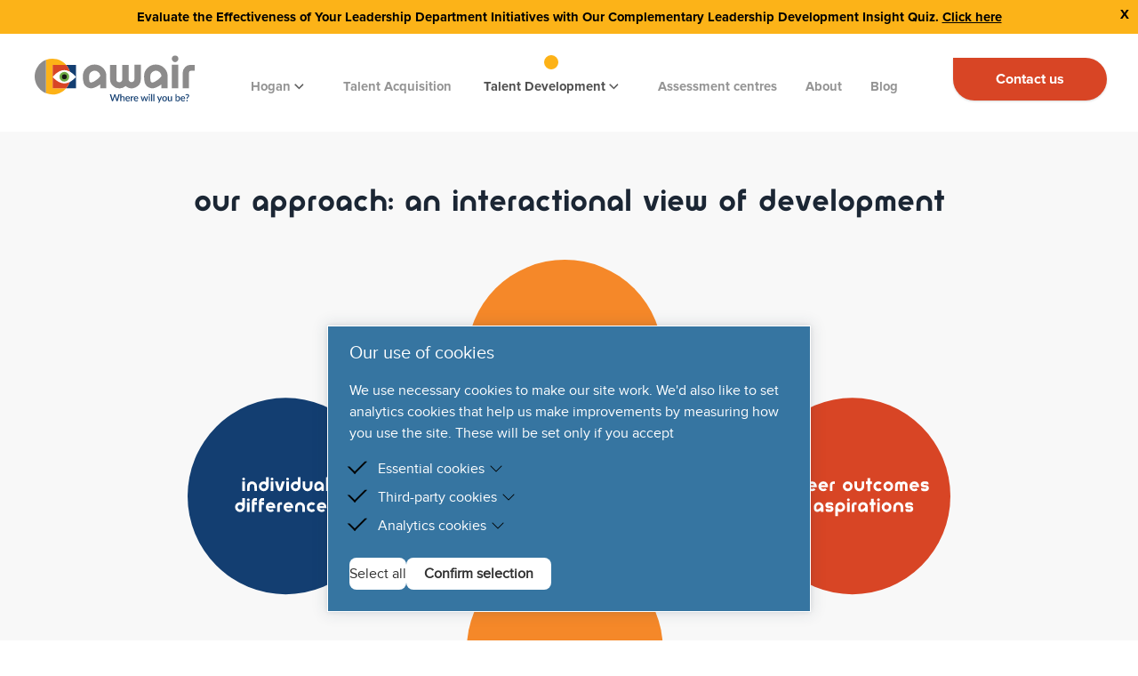

--- FILE ---
content_type: text/html; charset=UTF-8
request_url: https://www.awairgb.co.uk/coaching
body_size: 8452
content:
<!doctype html>
<html lang="en">

<head>


<title>Coaching | Team Coaching Programmes | awairgb</title>
<meta name="description" content="Our coaching programmes help individuals in enhancing their strategic self-awareness." />
<meta property="og:type" content="website" />
<meta property="og:title" content="Coaching | Team Coaching Programmes" />
<meta property="og:description" content="Our coaching programmes help individuals in enhancing their strategic self-awareness." />
<meta property="og:url" content="https://www.awairgb.co.uk/coaching" />
<meta property="og:site_name" content="awairgb" />
<meta property="og:locale" content="en_US" />
<meta name="twitter:card" content="summary_large_image" />
<meta name="twitter:title" content="Coaching | Team Coaching Programmes" />
<meta name="twitter:description" content="Our coaching programmes help individuals in enhancing their strategic self-awareness." />
<link href="https://www.awairgb.co.uk" rel="home" />
<link href="https://www.awairgb.co.uk/coaching" rel="canonical" />
<link type="text/plain" rel="author" href="https://www.awairgb.co.uk/humans.txt" />



	<meta charset="utf-8">
    <meta http-equiv="X-UA-Compatible" content="IE=edge">
	
	<meta name="viewport" content="width=device-width, initial-scale=1.0">
    <link rel="icon" type="image/x-icon" href="/assets/favicon.png">
	<link rel="stylesheet" href="/css/tailwindmin.css">
    <link rel="stylesheet" href="/css/style.css?v=7.07">
	<link rel="stylesheet" href="/css/cookiestyle.css">
	<link rel="stylesheet" href="/assets/owlcarousel/assets/owl.carousel.min.css">
        <link rel="stylesheet" href="/assets/owlcarousel/assets/owl.theme.default.min.css">
	 <link href="/assets/animate/animate.min.css" rel="stylesheet"> 

    <!--Start of Tawk.to Script-->



<!--End of Tawk.to Script-->
   <script src="https://cdnjs.cloudflare.com/ajax/libs/jquery/3.1.1/jquery.min.js"></script>
   <script type="text/javascript" src="https://cdnjs.cloudflare.com/ajax/libs/jquery-cookie/1.4.1/jquery.cookie.min.js"></script>




</head>

<body class="leading-normal tracking-normal bg-main">
 <!-- Google Tag Manager (noscript) -->
    <noscript><iframe src="https://www.googletagmanager.com/ns.html?id=GTM-MCSX4HR" height="0" width="0" style="display:none;visibility:hidden"></iframe></noscript>
     <!-- End Google Tag Manager (noscript) -->
 

<div class="ddm ddmcm back-none" style="display:none;opacity:0;">
	<div class="ddmcm-wrapper">
		<div class="ddmcm-box center bottom">
			<div class="ddmcm-content">

				<h2 class="ddmcm-title">Our use of cookies</h2>
				
					<p>We use necessary cookies to make our site work. We&#039;d also like to set analytics cookies that help us make improvements by measuring how you use the site. These will be set only if you accept</p>
				

				<div class="ddmcm-categories ddmcm-accordion">

					
					
						<div class="ddmcm-category">

							<div class="checkbox">
								<input type="checkbox" id="cookie-category-essential" name="essential" data-ddmcm-category="essential" >
								<label for="cookie-category-essential"></label>
								
									<script data-category="essential" type="text/snippetscript"></script>
								
							</div>

							<div class="ddmcm-accordion-item has-content">
								<label class="ddmcm-accordion-toggle">
									Essential cookies
									
										<input type="checkbox">
										<span class="ddmcm-accordion-arrow"></span>
									
								</label>
								
									<div class="ddmcm-accordion-content">
										
											<p>Essential cookies are cookies that are needed for the proper functioning of the website.</p>
										
									</div>
								
							</div>

						</div>
				
					
					
						<div class="ddmcm-category">

							<div class="checkbox">
								<input type="checkbox" id="cookie-category-thirdparty" name="thirdparty" data-ddmcm-category="thirdparty" >
								<label for="cookie-category-thirdparty"></label>
								
									<script data-category="thirdparty" type="text/snippetscript">console.log('Thank you for downloading our addon! :-)\n\t-- dryven 2023');

// loadGoogleMaps();</script>
								
							</div>

							<div class="ddmcm-accordion-item has-content">
								<label class="ddmcm-accordion-toggle">
									Third-party cookies
									
										<input type="checkbox">
										<span class="ddmcm-accordion-arrow"></span>
									
								</label>
								
									<div class="ddmcm-accordion-content">
										
											<p>Third-party cookies are cookies set by third-party software to enable features such as Google Maps.</p>
										
									</div>
								
							</div>

						</div>
				
					
					
						<div class="ddmcm-category">

							<div class="checkbox">
								<input type="checkbox" id="cookie-category-awairgb_ga" name="awairgb_ga" data-ddmcm-category="awairgb_ga" >
								<label for="cookie-category-awairgb_ga"></label>
								
									<script data-category="awairgb_ga" type="text/snippetscript">(function(w,d,s,l,i){w[l]=w[l]||[];w[l].push({'gtm.start':
new Date().getTime(),event:'gtm.js'});var f=d.getElementsByTagName(s)[0],
j=d.createElement(s),dl=l!='dataLayer'?'&l='+l:'';j.async=true;j.src=
'https://www.googletagmanager.com/gtm.js?id='+i+dl;f.parentNode.insertBefore(j,f);
})(window,document,'script','dataLayer','GTM-MCSX4HR');</script>
								
							</div>

							<div class="ddmcm-accordion-item has-content">
								<label class="ddmcm-accordion-toggle">
									Analytics cookies
									
										<input type="checkbox">
										<span class="ddmcm-accordion-arrow"></span>
									
								</label>
								
									<div class="ddmcm-accordion-content">
										
											<p>We&#039;d like to set Google Analytics cookies to help us improve our website by collecting and reporting information on how you use it. The cookies collect information in a way that does not directly identify anyone.</p>
										
									</div>
								
							</div>

						</div>
				
					
				</div>

				<div class="ddmcm-buttons">
					<button id="ddmcm-button-all">Select all</button>
					<button id="ddmcm-button-selected">Confirm selection</button>
				</div>
			</div>
		</div>
	</div>
	<link rel="stylesheet" href="/vendor/cookie-byte/css/ddmcb.css">
	<script src="/vendor/cookie-byte/js/ddmcb.js" async defer></script>
</div>


	<!-- Redirects -->



<!-- End of Redirects -->
  

	
    
<nav id="header" class="fixed w-full z-30 top-0 bg-main">



  <style>
@media (max-width:767px) {
.banner_adjust {
    margin-top: 13.5rem;
}
}
</style>
<div id="" class="popup_menu relative bg-yellow-800 py-2 px-5">
  <div class="popup_text text-center">
   <p>Evaluate the Effectiveness of Your Leadership Department Initiatives with Our Complementary Leadership Development Insight Quiz. <a target="_blank" href="https://awair.scoreapp.com">Click here</a></p> 
  </div>
  <span class="close1 popup_text" id="close1">X</span>
</div>




    <div class="w-full container mx-auto flex flex-wrap items-center justify-between mt-0 pt-6 pb-8 header-line">
        <div class="flex items-center headerleft">
            <a class="toggleColour text-white no-underline hover:no-underline font-bold text-2xl lg:text-4xl px-1" href="/">
                <!--Icon from: http://www.potlabicons.com/ -->
			     <img class="mainlogo" src="/assets/logo2.svg" alt="logo" />
		    </a>
		</div>	
		 <div class="block lg:hidden pr-0">
            <button id="ham" class="toggle-menu flex items-center p-1  text-black hover:text-gray-900 focus:outline-none focus:shadow-outline transform transition hover:scale-105 duration-300 ease-in-out">
                 <a href="#" class="mx-auto md:h-14 text-grey header-font text-lg font-semibold no-underline bg-yellow-600 rounded-tl-none rounded-tr-none rounded-bl-3xl rounded-br-none shadow align-middle py-3 px-7 my-auto topnav_button button-hover">
                <span class="my-auto"><img class="mx-auto" src="/assets/eye33.svg" alt="logo" /></span>
				Menu
            </a>
            </button>
        </div>
        
		
        <div class="w-full flex-grow lg:flex lg:items-center lg:w-auto hidden mt-2 lg:mt-0 bg-main lg:bg-main p-4 lg:p-0 z-20" id="nav-content">
		 <ul class="dropdown-menu multi-level lg:flex justify-center flex-1 items-center transform transition duration-600 ease-in-out" role="menu" aria-labelledby="dropdownMenu">
                
				
				    <li id="5a0adf65-ce5f-427e-904f-679d6dc990ed" class="dropdown-submenu dropdown-child relative mr-4 " >
       
        
		
		<span class="my-auto mx-auto menuspan"><img class="mx-auto" src="/assets/menu_dot.png" alt="logo" /></span>
           <div class="flex custom-font py-2 px-4 header-font no-underline menu-hover " tabindex="-1"   ><a id=A5a0adf65-ce5f-427e-904f-679d6dc990ed class="" href="/hogan">Hogan&nbsp;</a><span class="my-auto"><img src="/assets/awair_arrow.png" alt="logo" /></span></div>
		
		
		
		
		<ul class="dropdown-menu child-menu absolute" >
            
                <li class="custom-font py-2 px-4 menu-hover"><a tabindex="-1" href="/hogan">Assessments</a></li>
            
                <li class="custom-font py-2 px-4 menu-hover"><a tabindex="-1" href="/certifications">Certifications</a></li>
            
                <li class="custom-font py-2 px-4 menu-hover"><a tabindex="-1" href="/safety">Safety</a></li>
            
                <li class="custom-font py-2 px-4 menu-hover"><a tabindex="-1" href="/team-coaching-with-hogan-assessments">Team Coaching</a></li>
            
        </ul>
            </li>
				
                
				
				<li class="mr-2 ">
				<span class="my-auto mx-auto menuspan"><img class="mx-auto" src="/assets/menu_dot.png" alt="logo" /></span>
                    <a href="/talent-acquisition-high-volume-selection" class="inline-block custom-font py-2 px-3 header-font no-underline menu-hover  ">Talent Acquisition </a>
                </li>
				
                
				
				    <li id="e0d3e17a-7116-4b15-ac61-73b8ac909d57" class="dropdown-submenu dropdown-child relative mr-4 " >
       
        
		
		<span class="my-auto mx-auto menuspan"><img class="mx-auto" src="/assets/menu_dot.png" alt="logo" /></span>
           <div class="flex custom-font py-2 px-4 header-font no-underline menu-hover " tabindex="-1"   ><a id=Ae0d3e17a-7116-4b15-ac61-73b8ac909d57 class="" href="/talent-development-with-hogan-assessments">Talent Development&nbsp;</a><span class="my-auto"><img src="/assets/awair_arrow.png" alt="logo" /></span></div>
		
		
		
		
		<ul class="dropdown-menu child-menu absolute" >
            
                <li class="custom-font py-2 px-4 menu-hover"><a tabindex="-1" href="/coaching">Coaching</a></li>
            
                <li class="custom-font py-2 px-4 menu-hover"><a tabindex="-1" href="/leadership-development-hogan">Leadership Development</a></li>
            
                <li class="custom-font py-2 px-4 menu-hover"><a tabindex="-1" href="/enhancing-team-performance-with-a-research-backed-approach">Team Performance</a></li>
            
        </ul>
            </li>
				
                
				
				<li class="mr-2 ">
				<span class="my-auto mx-auto menuspan"><img class="mx-auto" src="/assets/menu_dot.png" alt="logo" /></span>
                    <a href="/assessment-centres" class="inline-block custom-font py-2 px-3 header-font no-underline menu-hover  ">Assessment centres </a>
                </li>
				
                
				
				<li class="mr-2 ">
				<span class="my-auto mx-auto menuspan"><img class="mx-auto" src="/assets/menu_dot.png" alt="logo" /></span>
                    <a href="/about-us" class="inline-block custom-font py-2 px-3 header-font no-underline menu-hover  ">About </a>
                </li>
				
                
				
				<li class="mr-2 ">
				<span class="my-auto mx-auto menuspan"><img class="mx-auto" src="/assets/menu_dot.png" alt="logo" /></span>
                    <a href="/blog" class="inline-block custom-font py-2 px-3 header-font no-underline menu-hover  ">Blog </a>
                </li>
				
                
            </ul>
  
          
		 <a href="/contact-us" id="navAction" class="sm:mx-auto md:h-14 bg-red-600 rounded-tl-none rounded-tr-3xl rounded-bl-3xl rounded-br-3xl no-underline rounded-md shadow align-middle py-3 px-12 button-hover text-white nav_button topnav_button">
               Contact us
            </a>
        
		</div>
		
    </div>
</nav>
<nav class="nav-drill block lg:hidden bg-blue-800 ">

	
    <ul class="nav-items nav-level-1 bg-green-1 pb-2 nav_device">

	

	  <li class="nav-item px-4 bg-white border border-solid border-1">
	   <a href="#" id="closeNav " class="px-4 text-4xl w-1/2 ">
        <span class="close text-black body-text px-1 ">&times;</span>
    </a>
	   <a class="p-4" href="/">
                <img src="/assets/logo2.png" alt="logo" />
            </a>
	  </li>
	 
       
	   
	   <li class="nav-item dropdown-submenu dropdown-child relative">
            <div class="nav-link device_submenu flex" >
                Hogan&nbsp;&nbsp;<span class="my-auto"><img src="/assets/awair_arrow1.png" alt="logo" /></span>
            </div>
	    <ul class="nav-items nav-level-2 bg-blue-3 py-4 dropdown-menu child-menu absolute">
		
		 <li class="nav-item ">
            <a class="nav-link " href="/hogan ">
                Assessments
            </a>
        </li>
		
		 <li class="nav-item ">
            <a class="nav-link " href="/certifications ">
                Certifications
            </a>
        </li>
		
		 <li class="nav-item ">
            <a class="nav-link " href="/safety ">
                Safety
            </a>
        </li>
		
		</ul>
		   </li>
	   
       
	   
        <li class="nav-item ">
            <a class="nav-link " href="/talent-acquisition-high-volume-selection ">
                Talent Acquisition
            </a>
        </li>
		
       
	   
	   <li class="nav-item dropdown-submenu dropdown-child relative">
            <div class="nav-link device_submenu flex" >
                Talent Development&nbsp;&nbsp;<span class="my-auto"><img src="/assets/awair_arrow1.png" alt="logo" /></span>
            </div>
	    <ul class="nav-items nav-level-2 bg-blue-3 py-4 dropdown-menu child-menu absolute">
		
		 <li class="nav-item ">
            <a class="nav-link active" href="/coaching ">
                Coaching
            </a>
        </li>
		
		 <li class="nav-item ">
            <a class="nav-link " href="/leadership-development-hogan ">
                Leadership Development
            </a>
        </li>
		
		 <li class="nav-item ">
            <a class="nav-link " href="/talent-development-with-hogan-assessments ">
                Talent Development
            </a>
        </li>
		
		 <li class="nav-item ">
            <a class="nav-link " href="/team-coaching-with-hogan-assessments ">
                Team Coaching
            </a>
        </li>
		
		</ul>
		   </li>
	   
       
	   
        <li class="nav-item ">
            <a class="nav-link " href="/assessment-centres ">
                Assessment centres
            </a>
        </li>
		
       
	   
        <li class="nav-item ">
            <a class="nav-link " href="/about-us ">
                About
            </a>
        </li>
		
       
	   
        <li class="nav-item ">
            <a class="nav-link " href="/blog ">
                Blog
            </a>
        </li>
		
       
	   
        <li class="nav-item ">
            <a class="nav-link " href="/contact-us ">
                Contact us
            </a>
        </li>
		
       
	  
    </ul>

</nav>

<section class="w-full banner_adjust">
    <div class=" hidden lg:block">
        <div class="container mx-auto flex flex-wrap header-font font-semibold">
 
        </div>
    </div>
</section>

 <style>

</style>
<div class="w-full bg-grey-3">
     <div class="container mx-auto pt-12 md:pt-24 pb-12">
     <div class="w-full flex flex-col md:flex-row top_row">
	 <div class="w-full">
     <h1 class="home_headding text-center ">

                Our approach: an interactional view of development
      </h1>
	
	
	 </div>
	 </div>
	   
	  <div class="w-full flex flex-col md:flex-row py-0 lg:block">
          <div class="w-full mx-auto md:px-44 py-4">
             
            <img class="w-full block mx-auto sm:block sm:w-full py-8 coaching_banner" src="/assets/group-61.svg" alt="image" />
             
          </div>
      </div>
	  
	  <div class="w-full flex flex-col md:flex-row py-4">
	  <div class="w-full md:w-1/2 md:pr-4">
	  <div class="cert_topcontent " >

                <p>Individual differences and characteristics, such as personality and values, contribute to building an individual&#039;s reputation in different contexts and organisational cultures.</p><p></p><p>Some of these characteristics, which may be considered strengths in a specific organisational culture or role, may hinder effectiveness in other contexts, leading to different levels of performance or reputational outcomes. Sometimes these obstacles can also prevent an individual from achieving their professional goals and aspirations.</p>
      </div> 
	  </div>
	   <div class="w-full md:w-1/2 md:pl-4 pt-4 md:pt-0">
	    <div class="cert_topcontent " >

                <p>Success, in terms of coaching outcomes, can be defined as the ability to leverage strengths and individual differences in any type of context or organisational culture. </p><p></p><p>Our coaching programmes help individuals in enhancing their strategic self-awareness. With the support of our coaches, Awair helps coachees to identify the development actions that have the highest returns in terms of reputational outcomes.</p>
      </div> 
	  </div>
	  </div>
	  
	  
	  
     </div>
  </div>

<div class="w-full">
 <div class="w-full flex flex-col md:flex-row ">
	 
	 <div class="w-full md:w-1/2 ">
	 <div class="assileft_container">
  <h2 class="home_headding text-left ">
           Awareness Coaching: it’s time to democratise development
  </h2>
	  
	<div class="cert_topcontent pt-4 " >
         <p><strong>More and more companies choose coaching to grow and develop key talent. Yet coaching opportunities are often limited to selected talent pools to accommodate tightening budgets and limited resources.</strong></p><p></p><p>Awareness Coaching combines insightful personality assessments with a limited number of sessions to provide a high-impact and cost-effective development experience to a wider range of talent pools.</p><p>The goal of Awareness Coaching is to heighten a participant’s strategic self-awareness – the understanding of one’s strengths, weaknesses, and behavioural tendencies, and how those strengths, weaknesses, and tendencies compare to those of others. </p><p>With Awareness Coaching, the accountability for development is placed squarely on the participant’s shoulders, with the coach offering suggestions for behaviour changes geared toward increasing workplace performance and acting as a sounding board for progress.</p>
     </div>  
	  
	  
 </div>
	 </div>
	 
	 <div class="w-full md:w-1/2 ">
     
    <img class="w-full object-cover object-left block mx-auto  sm:block sm:w-full aware_img" src="/assets/group-63.svg " alt="image" />
   
	 </div>
	 </div>
</div>



<div class="w-full bg-grey-3 pb-16">
     <div class="container mx-auto pt-12 md:pt-24 pb-12">
     <div class="w-full flex flex-col md:flex-row top_row">
	 <div class="w-full">
     <h2 class="home_headding text-center ">

                Awareness Coaching programme
      </h2>
	
	
	 </div>
	 </div>
	  </div>  
	  <div class="w-full flex flex-col md:flex-row py-0 lg:block">
          <div class="w-full mx-auto md:pt-6 md:pb-4">
             
            <img class="w-full object-cover object-center hidden lg:block mx-auto  sm:block sm:w-full coaching_image" src="/assets/group-62.svg" alt="image" />
             
          </div>
      </div>
	  
	   <div class="container mx-auto ">
	  <div class="w-full flex flex-col md:flex-row py-4">
	  <div class="w-full md:w-1/4 md:pr-4 md:pt-0 decice_coouter">
	  <div class="device_coleft">
	  <span class="block md:hidden mb-0"><img class="my-auto w-16 h-auto" src="/assets/step01.png" alt="logo" /></span>
	  </div>
	   <div class="device_coright ipad_right">
	   <h2 class="coach_subheadding pt-4 pb-2 md:pb-3">

                complete Hogan Assessments
      </h2>
	   <div class="cert_topcontent " >

                
      </div> 
	  </div>
	  </div>
	   <div class="w-full md:w-1/4 md:pr-4 md:pt-0 decice_coouter">
	   <div class="device_coleft">
	    <span class="block md:hidden mb-0"><img class="my-auto w-16 h-auto" src="/assets/step02.png" alt="logo" /></span>
		</div>
		<div class="device_coright md:pl-2">
	  <h2 class="coach_subheadding pt-4 pb-2 md:pb-3">

                Feedback Session
      </h2>
	   <div class="cert_topcontent " >

                <p>enhance self-awareness, identify strengths and development areas, identify development goals</p>
      </div> 
	  </div>
	  </div>
	   <div class="w-full md:w-1/4 md:pl-4 md:pt-0 decice_coouter">
	   <div class="device_coleft">
	    <span class="block md:hidden mb-0"><img class="my-auto w-16 h-auto" src="/assets/step03.png" alt="logo" /></span>
		</div>
		<div class="device_coright">
	 <h2 class="coach_subheadding pt-4 pb-2 md:pb-3">

                Coaching session
      </h2>
	   <div class="cert_topcontent " >

                <p>set priorities, identify effective mindsets, behaviours and development actions</p>
      </div>
       </div>	  
	  </div>
	   <div class="w-full md:w-1/4 md:pl-4 md:pt-0 decice_coouter">
	   <div class="device_coleft">
	    <span class="block md:hidden mb-0"><img class="my-auto w-16 h-auto" src="/assets/step04.png" alt="logo" /></span>
		</div>
		<div class="device_coright md:pl-2">
	   <h2 class="coach_subheadding pt-4 pb-2 md:pb-3">

                Closing
      </h2>
	   <div class="cert_topcontent " >

                <p>monitoring progress, fine tuning the development plan</p>
      </div> 
	  </div>
	  </div>
	  </div>
	  </div>
	  
	  
    
  </div>

<div class="w-full bg-blue-50 ">
     <div class="container mx-auto py-16">
     <div class="w-full flex flex-col md:flex-row top_row">
	 <div class="w-full">
     <h2 class="impact_headding text-center pb-4">

                impact
      </h2>
	 <div class="about_contacttext text-center py-0 impact_details" >

                <p>Learn more about the impact that the programme can bring to your organisation.</p>
     </div>
	 
<a href="/assets/files/White Paper Awareness Coaching.pdf" target="_blank" class="mt-6 flex h-20 md:h-12 w-full sm:w-max md:w-54 bg-yellow-600 rounded-tl-none rounded-tr-3xl rounded-bl-3xl rounded-br-3xl no-underline rounded-md shadow align-middle py-3 px-12 button-hover text-grey mx-auto  topnav_button ">
                          <span class="my-auto flex mx-auto"><img class="my-auto w-7 h-4 mr-3" src="/assets/eye33.svg" alt="logo" />Download the Awareness Coaching White Paper </span>
                           </a>	 
	
	 </div>
	 </div>
	  </div>  
</div>



<div class="w-full bg-grey-3">
     <div class="container mx-auto py-24">
     <div class="w-full flex flex-col md:flex-row top_row">
	  <div class="w-full md:w-1/2 md:pr-3">
	  
      <img class="mr-0 ml-auto image_responsive" src="/assets/group-72.svg " alt="image" />
     
	   <h2 class="home_headding text-left py-4">
           Executive Coaching programmes
      </h2>
	  <div class="cert_topcontent " >

                <p>Awair provides Executive Coaching programmes that combine the scientific power of the Hogan Assessment with targeted coaching interventions. From succession planning to <a href="https://www.awairgb.co.uk/leadership-development-hogan">leadership development</a>, job transitions and change management, our Executive Coaching programmes are designed to support the development of key talent, enhancing their strategic self-awareness to support behavioural change and maximise their potential and performance.</p>
      </div> 
	  <a href="/contact-us?contact=Talent Development"  class="mt-6 flex md:h-14 w-full sm:w-max md:w-54 bg-yellow-600 rounded-tl-none rounded-tr-3xl rounded-bl-3xl rounded-br-3xl no-underline rounded-md shadow align-middle py-3 px-12 button-hover text-grey nav_button topnav_button ">
           <span class="my-auto flex mx-auto"><img class="my-auto w-7 h-4" src="/assets/eye33.svg" alt="logo" />&nbsp;&nbsp;Contact us</span>
       </a>
	  </div>
	   <div class="w-full md:w-1/2 md:pl-3 pt-8 md:pt-0">
	     
      <img class="ml-0 mr-auto image_responsive" src="/assets/group-71-1666871444.svg " alt="image" />
     
	    <h2 class="home_headding text-left py-4">
           The gold standard in coaching
        </h2>
	    <div class="cert_topcontent " >

                <p><a href="https://www.awairgb.co.uk/hogan">Hogan Assessment</a> has partnered with the International Coaching Federation (ICF) to combine the market-leading strengths of each organisation and place Hogan in front of 24,000-plus ICF members in more than 130 countries while providing ICF with the predictive power of Hogan&#039;s assessment suite developed over 30 years of experience with data from millions of global leaders. </p><p></p><p>Hogan Assessments, as an international leader in personality assessment and leadership development, has been identified as the tool of choice to help coaches advance their coaching practice. In view of this strategic partnership, ICF members can now benefit from a discounted rate on</p><p> <a href="/certifications">Hogan Certification Workshops</a>.</p>
      </div>
         <a href="/contact-us?contact=Talent Development"  class="mt-6 flex md:h-14 w-full sm:w-max md:w-54 bg-yellow-600 rounded-tl-none rounded-tr-3xl rounded-bl-3xl rounded-br-3xl no-underline rounded-md shadow align-middle py-3 px-12 button-hover text-grey nav_button topnav_button ">
            <span class="my-auto flex mx-auto"><img class="my-auto w-7 h-4" src="/assets/eye33.svg" alt="logo" />&nbsp;&nbsp;Contact us</span>
          </a>	 	  
	  </div>
	
	 </div>
	   

	  
		  
	  
     </div>
  </div>


 
<style>
.list_disc li p {
    margin-left: 0.8rem;
}
.tdright_container .list_disc li p, .tdleft_container .list_disc li p  {
 	line-height: 1.9;
}
.home_headding {
    color: #1b2634;
    font-size: 2.3rem;
}
.img_manifesto {
    height: 128px;
}
.CTA .about_toptext{
color:#F8F8F8!important;
}
.hpi_sub_content p {
    padding-bottom: 1rem;
}
.section_left{
width:55%;
}
.section_right{
width:45%;
}

.list_disc ul {
    margin-top: 0rem!important;
}
.tdright_container .list_disc li p, .tdleft_container .list_disc li p{
    margin-left: 1.5rem;
}

.tdrpadding{
padding-left:1.6rem;
}
@media (min-width:1900px) {
.tdright_container .list_disc li p, .tdleft_container .list_disc li p {
    line-height: 1.83;
}
.mission_content{
padding-right:0.5rem;
}
.tdrpadding{
padding-left:1.9rem;
}
}
@media (max-width:767px) {
.section_left, .section_right{
width:100%;
}
.tdrpadding{
padding-left:unset;
}
.faq_label {
    line-height: 2;
}
.about_toptext strong {
    font-weight: 600;
    font-size: unset;
}
.tdright_container .list_disc li p, .tdleft_container .list_disc li p {
    line-height: 1.6;
}
.manifestouter{
padding-left:15px;
padding-right:15px;
}
.faq_label h3 {
    font-size: .98rem;
}
}
</style>

  <div class="w-full bg-grey-3">
  
  </div>
  <script>
 
  
</script>

  <script>
 	window.onload = function () {
 
	   $("#e0d3e17a-7116-4b15-ac61-73b8ac909d57").addClass("current");
	   $("#Ae0d3e17a-7116-4b15-ac61-73b8ac909d57").addClass("active");
	}

</script> 

<footer class=" md:block footer">
     <div class="w-full bg-white footer_down" >
        <div class="container mx-auto flex flex-wrap footer_main pt-6 pb-4">
          
            <div class="w-full md:w-1/4 py-4 flex flex-col flex-grow flex-shrink footercol">
           <img class="ml-auto lg:ml-0 mr-auto mainlogo" src="/assets/logo2.svg" alt="image" />
		   <img class="ml-auto lg:ml-0 mr-auto protectimg mt-4" type="image/webp" src="/img/containers/assets/AwairCV25.png/02c6152b65d90fdb15b12d6b204c9539/AwairCV25.webp" alt="image" />
            </div>
			 <div class="w-full md:w-1/4 py-4 flex flex-col flex-grow flex-shrink hidden lg:block footercol ">
           <h4>Find us</h4>
		   <p class="pt-5 address">Awair G.B. Limited<br> 64 Southwark Bridge Road, London, SE1 0AS</p>
		   <p class="address">Company number: 10618610</p>
		   <p class="address">VAT number: 389 8512 35</p>
		   <p class="pt-5 location"><a class="flex flex-wrap" href="https://www.google.com/maps/place/64+Southwark+Bridge+Rd,+London+SE1+0AS,+UK/@51.5031953,-0.0966349,18.5z/data=!4m5!3m4!1s0x487604a7c8a37fef:0x2c3c1ab5678f342!8m2!3d51.5034419!4d-0.095977" target="_blank"><img class="" src="/assets/location.png" alt="image" />&nbsp;&nbsp;Find us on Google Maps</a></p>
            </div>
			 <div class="w-full md:w-1/4 py-4 flex flex-col flex-grow flex-shrink lg:block footercol text-center md:text-left">
              <h4>Follow us</h4>
			  <p class="flex flex-wrap pt-5 justify-center md:justify-start"><a href="https://www.facebook.com/AWAIRTalentManagement/" target="_blank"><img class="" src="/assets/fb.svg" alt="image" /></a>&nbsp;&nbsp;&nbsp;&nbsp;<a href="https://mobile.twitter.com/awairawareness" target="_blank"><img class="" src="/assets/twitter.svg" alt="image" /></a>&nbsp;&nbsp;&nbsp;&nbsp;<a href="https://www.instagram.com/awairtalentmanagement/" target="_blank"><img class="" src="/assets/insta.svg" alt="image" /></a>&nbsp;&nbsp;&nbsp;&nbsp;<a href="https://www.linkedin.com/company/awairinternational/" target="_blank"><img class="" src="/assets/linkedin.svg" alt="image" /></a>&nbsp;&nbsp;&nbsp;&nbsp;<a href="https://www.youtube.com/channel/UCbt6IbYtvHqKrDyEjKI_CSw" target="_blank"><img class="" src="/assets/youtube.svg" alt="image" /></a></p>
            </div>
			
            <div class="w-full md:w-1/4 py-4 flex flex-col flex-grow flex-shrink hidden lg:block footercol">
             <h4>Contact us</h4>
			 <p class="pt-5 address"><a href="mailto:info@awairgb.co.uk">info@awairgb.co.uk</a></p>
			  <p class="pt-5 address"><a href="tel:0330 0438809">0330 0438809</a></p>
			  <p class="pt-5 w-28"><img class="" src="/assets/Hogan_black.svg" alt="image" /></p>
            </div>
        </div>
	</div>
	<div class="w-full bg-grey-2" >
	<div class="container mx-auto flex flex-wrap  py-1.5 bottomcont">
	  <div class="w-full md:w-2/6 py-1 flex flex-col flex-grow flex-shrink footercol">
	  <p class="bottomtext"></p>
      </div>
	  <div class="w-full md:w-1/6 py-1 flex flex-col flex-grow flex-shrink footercol">
	  <p class="bottomtext text-center underline"><a href="assets/PrivacyNotice2025.pdf" target="_blank">Privacy policy</a></p>
      </div>
	  <div class="w-full md:w-1/6 py-1 flex flex-col flex-grow flex-shrink footercol">
	  <p class="bottomtext text-center underline"><a href="assets/CompanyCompliance2025.pdf" target="_blank">Company Compliance</a></p>
      </div>
	  <div class="w-full md:w-1/6 py-1 flex flex-col flex-grow flex-shrink footercol">
	  <p class="bottomtext text-center underline"><a href="assets/TandC2025.pdf" target="_blank">Terms and Conditions</a></p>
      </div>
	  <div class="w-full md:w-1/6 py-1 flex flex-col flex-grow flex-shrink footercol">
	  <p class="bottomtext text-center"><a href="https://www.eyeweb.co.uk/" target="_blank">Website by Eyeweb</a></p>
      </div>
	</div>
	</div>
</footer>
<script type="text/javascript">	
 $(document).ready(function(){
	if($(window).width() >= 805 && $(window).width() <= 1334){
	viewport = document.querySelector("meta[name=viewport]");
viewport.setAttribute('content', 'width=375, initial-scale=1.0');
		 
}

    }); 
	


	</script>

   


 

  <form id="setawaircookieform" name="setawaircookieform">
 <form method="POST" action="https://www.awairgb.co.uk/!/forms/setawaircookieform"><input type="hidden" name="_token" value="dC0fBe0Dmhi8ZSLWjRRWl8GHd4DbZiXZ4lq5AjpP" autocomplete="off">
		
		  <input
    class="w-full rounded border-neutral focus-visible:border-primary focus-visible:ring focus-visible:ring-primary motion-safe:transition caret-primary"
    :class="{ 'border-red-600 focus-visible:border-red-600': errors.name_field }"
    id="name_field"
    name="name_field"
    type="hidden"
    placeholder=""
    
    
    
/>
        		
		
 </form>
  </form>

</body>

</html>
  <script src="/assets/owlcarousel/owl.carousel.min.js"></script>
<script src="/assets/easing/easing.min.js"></script>
 <script src="/assets/wow/wow.min.js"></script>
 
<script>
 

	
	 $('.close').click(function() {
            $("body").toggleClass('nav-is-toggled');
        });
	
	  new WOW().init();
	  
	  

				
	$(document).ready(function(){	
           
				
      $("#cookie-category-awairgb_ga").prop("checked", true); 
	  $("#cookie-category-thirdparty").prop("checked", true); 
	  $("#cookie-category-essential").prop("checked", true); 
	  
	  
	  
	   $('#logocarousel').owlCarousel({
                    loop:true,
                    margin:20,
					autoplay:true,
                    responsiveClass:true,
                    responsive:{
                        0:{
                            items:1,
                            nav:false
                        },
                        600:{
                            items:3,
                            nav:false
                        },
                        1000:{
                            items:7,
                            nav:false,
                           loop:true
                        },
						1900:{
                            items:10,
                            nav:false,
                           loop:true
                        }
                    }
                });	
	  
	  }); 
	  
</script>

 <script>
      
     
        const ham = document.getElementById('ham')
        ham.addEventListener('click', function() {
            document.body.classList.toggle('nav-is-toggled');
            //$("body").addClass("overlay");
        })
		
	
 		
$('.dropdown-child').hover(function () {
if($(window).width() > 800){
        $(this).find(".child-menu").css({
	     visibility: 'visible',
      
    });
	}
},function () {
  
     $(this).find(".child-menu").attr('style', '');

});

$('.close1').click(function(){
 $(".popup_menu").css('display','none');
 //$.cookie('awair_popup', '1', { expires: 1 });
$.post("setawaircookie", $("#setawaircookieform").serialize(), function(data, status){
  });
  
 setTimeout(function() {
    location.reload();
}, 2000);
});

if($(window).width() <= 800){
$('.dropdown-child').click(function(){
  if ( $(this).find(".child-menu").css('visibility') == 'visible' )
   $(this).find(".child-menu").css('visibility','hidden');
   else
    $(this).find(".child-menu").css('visibility','visible');
});
}


    </script>
	

	


--- FILE ---
content_type: text/css
request_url: https://www.awairgb.co.uk/css/style.css?v=7.07
body_size: 7097
content:
.dropdown-submenu,.home-vdo-img,.hpi-vdo-img,.overlay,.toggle {
	cursor:pointer
}
.toggle,.toggle .slider::before {
	box-shadow:0 1px 3px rgba(0,0,0,.3)
}
.hpi-vdo {
	width:96%
}
.about_contacttext,.aboutsub_heading,.assessment_subtext,.assibottom_content,.assist_toptext,.cert_topcontent,.certbottom_content,.home_content,.hpi_content,.hpi_contentwhite,.list_disc li p,.qf_content,.qf_contentwhite,.tab_content {
	word-wrap:break-word!important;
	word-break:break-word!important
}
.nav-drill,.nav-top {
	display:flex;
	position:fixed
}
.tab h3::after,.tab label::after {
	float:right;
	right:0;
	width:2.25em;
	height:2.25em;
	line-height:2;
	text-align:center
}
#header ul li,.footercol h4,.nav-link,.tab_btn,.tab_content2,.topnav_button,.workshopnav_button, .popup_text {
	font-family:Proxima-nova-Bold
}
.cert_topcontent a,.contact_toptext a,.home_content a,.hpi_content a,.hpi_contentwhite a {
	text-decoration:underline
}
@font-face {
	font-family:p22-bayer-Regular;
	src:url("/assets/fonts/p22_bayer_universal.ttf")
}
@font-face {
	font-family:Proxima-nova-Bold;
	src:url("/assets/fonts/Proxima Nova Bold.otf")
}
@font-face {
	font-family:Proxima-nova-Regular;
	src:url("/assets/fonts/proximanova-regular-webfont.ttf"),url("/assets/fonts/ProximaNova-Regular.otf"),url("/assets/fonts/proximanova-regular-webfont.eot"),url("/assets/fonts/proximanova-regular-webfont.woff"),url("/assets/fonts/proximanova-regular-webfont.woff2"),url("/assets/fonts/proximanova-regular-webfont.svg")
}
@font-face {
	font-family:Proxima-nova-Semibold;
	src:url("/assets/fonts/Proxima-Nova-Semibold.ttf")
}
.nav-top {
	align-items:center;
	padding:10px 20px;
	width:100%;
	height:50px;
	background-color:#188976
}
.nav-top .hamburger {
	margin-left:auto;
	color:#fff;
	cursor:pointer
}
.nav-drill {
	transform:translateX(100%);
	z-index:100;
	top:0;
	right:0;
	width:310px;
	height:100vh;
	overflow-y:auto;
	overflow-x:hidden;
	-webkit-overflow-scrolling:touch;
	transition:.45s
}
.nav-expand-content,.overlay {
	width:100%;
	height:100%;
	left:0;
	top:0
}
.nav-is-toggled .nav-drill {
	transform:translateX(0)
}
.nav-is-toggled::after {
	opacity:1;
	visibility:visible
}
.nav-drill::before {
	background-color:#20b49c
}
.nav-items {
	flex:0 0 100%
}
.nav-link {
	display:block;
	padding:.5em 1em;
	color:#fff;
	font-size:1.5rem;
	line-height:1.5em;
	font-weight:400
}
.nav-expand-content {
	position:absolute;
	transform:translateX(100%);
	transition:.3s;
	visibility:hidden
}
.nav-expand-content .nav-item:not(:last-child) {
	border-bottom:1px solid #20b49c
}
.nav-expand-content .nav-link {
	background-color:#daf9f4
}
.toggle .slider,.toggle input:checked+.slider {
	background-color:#2f305c
}
.nav-expand-content .nav-back-link {
	display:flex;
	align-items:center;
	color:#fff
}
.nav-expand-content .nav-back-link::before {
	content:"chevron_left";
	margin-right:.5em;
	font-family:"Material Icons"
}
.nav-expand-link {
	display:flex;
	justify-content:space-between
}
#nav-content ul .current .menuspan img,#nav-content ul li:hover .menuspan img,.menuspan,.tab h3::after {
	display:block
}
.nav-expand-link::after {
	content:"chevron_right";
	flex:0 1 auto;
	font-family:"Material Icons"
}
.nav-expand.active>.nav-expand-content {
	transform:translateX(0);
	visibility:visible
}
.overlay {
	position:fixed;
	right:0;
	bottom:0;
	background-color:rgba(0,0,0,.5);
	z-index:2
}
#carousel,#carousel1,#carousel2,.child-menu {
	position:absolute;
	visibility:hidden
}
#nav-content ul .active,.menu-hover:focus,.menu-hover:hover {
	color:#505050!important
}
#header,.shrink {
	background-color:#fff
}
.nav_button {
	height:3rem!important
}
.device_hr {
	margin-left:1.5rem!important;
	margin-right:1.5rem!important
}
.menuspan {
	height:1rem
}
#nav-content ul li .menuspan img,.honeypot,.toggle input {
	display:none
}
.child-menu {
    background-color: #f5f5f5;
    top: 3rem;
    left: 1rem;
    width: 17.2rem;
    padding-top: .5rem;
    padding-bottom: .5rem;
    z-index: 9;
}
.child-menu li:hover {
	background-color:#fdb217;
	color:#fff!important
}
.bg-tab-1,.tab input:checked,.tab input:checked+h3 {
	background-color:#efefef
}
.tab .tab-content {
	max-height:0;
	-webkit-transition:max-height .35s;
	-o-transition:max-height .35s;
	transition:max-height .35s
}
.banner_adjust {
    margin-top: 7rem;
}
.tab input:checked~.tab-content {
	max-height:100vh
}
.tab input:checked+h3 {
	padding:1.25rem;
	border-left-width:2px
}
.tab label::after {
	top:0;
	display:block;
	-webkit-transition:.35s;
	-o-transition:.35s;
	transition:.35s;
	margin-top:-2rem
}
.tab h3::after {
	top:0;
	-webkit-transition:.35s;
	-o-transition:.35s;
	transition:.35s;
	margin-top:-.5rem
}
.tab input[type=checkbox]+h3::after,.tab input[type=checkbox]+label::after,.tab input[type=radio]+h3::after,.tab input[type=radio]+label::after {
	content:url("/assets/arrow_right.png");
	font-weight:700
}
.tab input[type=checkbox]:checked+h3::after,.tab input[type=checkbox]:checked+label::after,.tab input[type=radio]:checked+label::after {
	transform:rotate(360deg);
	content:url("/assets/arrow_down.png")
}
.tab input[type=radio]:checked+h3::after {
	transform:rotate(360deg);
	content:url("/assets/arrow_right.png")
}
.tab:hover input[type=checkbox]+h3::after,.tab:hover input[type=checkbox]+label::after,.tab:hover input[type=checkbox]:checked+h3::after,.tab:hover input[type=checkbox]:checked+label::after {
	color:#07a3d1
}
.faq_label {
	font-family:p22-bayer-Regular;
	color:#fdb217;
	font-size:1.06rem;
	letter-spacing:2px;
	line-height:1
}
.faq_label h3 {
	display:inline-block;
	padding-top:.5rem;
	padding-right:50px
}
.faq_details {
	font-family:Proxima-nova-Regular;
	font-size:.96rem;
	color:#fff
}
.aboutsub_heading,.assessment_headding,.coach_subheadding,.home_headding,.home_headdingwhite,.sub_heading {
	font-family:p22-bayer-Regular;
	line-height:1
}
.faqborder {
	border-bottom:1px solid #cbc3c3;
	margin-left:1.5rem;
	margin-right:1rem
}
.common_bodytext p,.faq_details p {
	margin-bottom:1rem
}
.faq_details p::after {
	content:"\a";
	white-space:pre
}
.js-cookie-consent {
	z-index:90
}
.js-cookie-consent .rounded-lg.bg-yellow-100 {
	background:#3675a1!important;
	border:1px solid #fff;
	width:40%;
	margin:0 auto;
	border-radius:0
}
.toggle,.toggle .slider {
	position:absolute;
	border-radius:var(--height)
}
.cookie-consent__message {
	color:#fff!important;
	padding-bottom:.5rem;
	font-size:.85rem
}
.js-cookie-consent-agree,.reject_cookies {
	background:#fff!important;
	color:#313131!important;
	font-weight:900
}
.accept_cookies,.reject_cookies {
	width:90%
}
.cookie_head {
	font-size:1.2rem;
	color:#fff
}
.cookie_head2 {
	font-size:1.1rem;
	color:#fff
}
.cookie_hr {
	margin-top:.75rem;
	margin-bottom:.75rem;
	border-color:#f7f5f54d
}
.toggle {
	--width:66px;
	--height:calc(var(--width) / 3);
	--width1:70px;
	--height1:calc(var(--width1) / 4);
	display:inline-block;
	width:var(--width);
	height:var(--height);
	right:0
}
.toggle .slider {
	top:0;
	left:0;
	width:100%;
	height:100%;
	transition:.4s ease-in-out
}
.toggle .labels,.toggle .slider::before {
	top:2px;
	position:absolute;
	transition:.4s ease-in-out
}
.toggle .slider::before {
	content:"";
	left:4px;
	width:calc(var(--height1) * 1.5);
	height:calc(var(--height1));
	border-radius:calc(var(--height)/ 2);
	background-color:#3675a1
}
.toggle input:checked+.slider::before {
	transform:translateX(calc(var(--width) - 32px))
}
.toggle .labels {
	left:0;
	width:100%;
	height:100%;
	font-size:12px;
	font-family:sans-serif
}
.toggle .labels::after {
	content:attr(data-off);
	position:absolute;
	right:12px;
	color:#fff;
	opacity:1;
	text-shadow:1px 1px 2px rgba(0,0,0,.4);
	transition:.4s ease-in-out
}
.toggle .labels::before {
	content:attr(data-on);
	position:absolute;
	left:12px;
	color:#fff;
	opacity:0;
	text-shadow:1px 1px 2px rgba(255,255,255,.4);
	transition:.4s ease-in-out
}
.toggle input:checked~.labels::after {
	opacity:0
}
.toggle input:checked~.labels::before {
	opacity:1
}
.bg-hogantop,.bloghead_bg,.cert_bottomouter {
	background-repeat:no-repeat;
	background-position:center
}
.mainlogo {
	width:180px;
	height:54px
}
#header ul li {
	font-size:.92rem;
	color:#949494
}
body {
	font-family:Proxima-nova-Regular,Helvetica,Arial,sans-serif
}
.home_headding {
	color:#1b2634;
	font-size:2.4rem
}
.home_headdingwhite {
	color:#fff;
	font-size:2.3rem
}
.sub_heading {
	color:#fdb217;
	font-size:1.3rem
}
.coach_subheadding {
	color:#1b2634;
	font-size:1.73rem
}
.aboutsub_heading {
	color:#000;
	font-size:1.4rem
}
.assessment_headding {
	color:#f8f8f8;
	font-size:2.45rem
}
.assessment_subtext,.assibottom_content,.bottom_content,.bottomtext,.certbottom_content,.footercol .address,.footercol .location,.hogan_topcontent p,.home_content {
	font-family:Proxima-nova-Regular
}
.cert_subheadding,.hogan_headding,.hogan_subheadding,.hpi_subheading,.impact_headding,.mission_headding,.mission_headdinghome,.qf_heading,.qf_headingwhite,.qf_subheading,.tab_heading,.tab_subheading,.workshop_available_headding {
	font-family:p22-bayer-Regular
}
.assessment_subtext {
	font-size:1.22rem;
	color:#f8f8f8
}
.assibottom_content {
	font-size:1rem;
	color:#fff
}
.home_content {
	color:#1b2634;
	font-size:1.02rem
}
.mission_headding {
	color:#1b2634;
	font-size:2.15rem
}
.mission_headdinghome {
	color:#1b2634;
	font-size:2.65rem
}
.impact_headding {
	color:#f8f8f8;
	font-size:2.15rem;
	line-height:1
}
.hpi_heading,.hpi_headingwhite {
	font-size:2.5rem;
	line-height:1;
	font-family:p22-bayer-Regular
}
.hpi_subheading,.qf_subheading {
	font-size:2.4rem;
	line-height:1
}
.impact_details {
	width:30%;
	margin:0 auto
}
.hpi_contentwhite,.hpi_headingwhite,.qf_contentwhite,.qf_headingwhite {
	color:#fff
}
.hpi_content,.hpi_heading,.qf_content,.qf_heading,.qf_subheading {
	color:#4d4115
}
.hpi_content,.hpi_heading,.hpi_subheading {
	color:#000
}
.qf_heading,.qf_headingwhite {
	font-size:1rem;
	line-height:1
}
.hpi_content,.hpi_contentwhite {
	font-family:Proxima-nova-Regular;
	font-size:1.1rem
}
.hpi_sub_content,.topnav_button {
	font-size:1rem
}
.qf_content,.qf_contentwhite {
	font-family:p22-bayer-Regular;
	font-size:.9rem
}
.qf_square {
	padding:1.7rem;
	height:9.2rem;
	flex-direction:column;
	justify-content:end;
	-webkit-justify-content:flex-end
}
.color-grey-1 {
	color:#1b2634
}
.mission_content {
	font-family:Proxima-nova-Semibold;
	font-size:1.1rem
}
.about_toptext {
	font-size:1.12rem!important;
	color:#1b2634!important
}
.abouttext {
	font-size:1.12rem;
	color:#1b2634
}
.about_contacttext {
	font-family:Proxima-nova-Regular;
	font-size:1.12rem;
	color:#f8f8f8
}
.about_contactarea {
	padding:0 5rem
}
.about_img,.identify_img {
	height:35rem
}
.assist_toptext {
	font-size:1rem;
	color:#1b2634
}
.assiBR_headding {
	font-family:p22-bayer-Regular;
	color:#fff;
	font-size:1.35rem;
	line-height:1.3
}
.contact_toptext {
	font-family:Proxima-nova-Bold;
	font-size:.92rem
}
.aware_img {
	height:43rem
}
.coaching_image {
	height:4rem
}
.about_scrollimage {
	left:4%;
	bottom:-7%;
	z-index:29
}
.home-vdo {
	height:13rem;
	width:auto
}
.factor_container {
	padding:5rem 5rem 5rem 4.5rem
}
.assiright_container {
	padding:5rem 4.5rem 2.9rem 2rem
}
.potentialright_container {
	padding:7rem 4.5rem 3.1rem 2rem
}
.assileft_container {
    padding: 0rem 2rem 0rem 4.5rem;
}
.tdleft_container {
	padding:1rem 2rem 1rem 4.5rem
}
.readinessleft_container {
	padding:7rem 2rem 2.3rem 4.5rem
}
.list_disc ul {
	margin-top:1rem!important
}
.list_disc ul li {
	list-style-image:url("/assets/menu_dot2.png");
	margin-left:18px;
	line-height:1.5
}
.home_content h2,.home_content h3,.news_title,.qf_safeheading,.wp_heading {
	font-family:p22-bayer-Regular;
	line-height:1;
	color:#1b2634
}
.list_disc li::marker {
	color:#fff
}
.list_disc li p {
	margin-left:1.5rem;
	margin-bottom:.85rem;
	line-break:auto
}
.list_disc ol {
	list-style:decimal
}
.list_disc ol li::marker {
	color:#1b2634
}
.about_toptext strong {
	font-weight:300;
	font-size:1.3rem
}
.home_content h3,.news_title {
	font-size:1.5rem
}
.about_toptext p,.assibottom_content p,.assist_toptext p,.cert_topcontent p,.home_content p,.hpi_content p,.hpi_contentwhite p,.qf_content p,.tab_content p,.tab_content2 p {
	padding-bottom:.9rem
}
.hpi_content p strong, .hpi_content p b{
	font-family:Proxima-nova-Bold;
	font-weight:500;
}
.qf_content p {
	line-height:1
}
.home_content h2,.home_content h3 {
	padding-bottom:1.5rem
}
.list_disc ul li p,.tab_content2 ul li p {
	padding-bottom:unset
}
.tab_content ul li p {
	padding-bottom:.5rem
}
.home_content h2 {
	font-size:2rem
}
.home_content a {
	color:#19a1e6
}
.colonimg1 {
	height:100%;
	width:100%;
	object-fit:cover;
	object-position:top;
	border-top-right-radius:9.5rem
}
.image_outernews {
	height:19.3rem
}
.blog_date {
	font-weight:600;
	color:#1b2634
}
.special_righthead {
	left:20%;
	width:60%;
	top:4%
}
.special_down {
	top:22%;
	left:5.2%;
	width:100%;
	z-index:-1
}
.special_left {
	top:0;
	left:-21.3%;
	width:100%;
	z-index:-1
}
.special_right {
	top:0;
	right:-14%;
	z-index:-1
}
.inner_topsection {
	min-height:34rem
}
.text-grey {
	color:#313131
}
.text-green2 {
	color:#4e4115
}
.text-blue2 {
	color:#26446a;
}
.text-blue3 {
	color:#621fff;
}
.text-blue-8{
	color:#1F2A38;
}
.text-yellow-1{
	color:#FCB117;
}
.bg-green-2 {
	background-color:#4e4115
}
.bg-red-2 {
	background-color:#7e0d13
}
.bg-red-150 {
	background-color:#ecb7ae
}
.bg-red-600 {
	background-color:#d84525
}
.bg-grey-2 {
	background-color:#e8e8e8
}
.bg-grey-3 {
	background-color:#f8f8f8
}
.bg-blue-2 {
	background-color:#133e71
}
.bg-skyblue-2 {
	background-color:#9bbce5
}
.bg-skyblue-3 {
	background-color:#1189ac
}
.bg-blue-3 {
	background-color:#26446a
}
.bg-yellow-10 {
	background-color:#efddba
}
.bg-yellow-40 {
	background-color:#fff1e4
}
.bg-yellow-50 {
	background-color:#eee5d6
}
.bg-yellow-150 {
	background-color:#feeecc
}
.bg-yellow-600 {
	background-color:#fdb218
}
.bg-grey-600 {
	background-color:#3a3a3a
}
.bg-blue-50 {
	background-color:#526e84
}
.bg-blue-700 {
	background-color:#38587e
}
.bg-blue-800 {
	background-color:#0a2d57
}
.bg-blue-900 {
	background-color:#011f43
}
.bg-red-900 {
	background-color:#a30712
}
.bg-red-800 {
	background-color:#d84524
}
.bg-grey-900 {
	background-color:#525252
}
.bg-green-900 {
	background-color:#3e8012
}
.bg-grey-800 {
	background-color:#8b8b8b
}
.bg-green-800 {
	background-color:#6eaa46
}
.bg-yellow-800 {
	background-color:#fcb318
}
.bg-purple-800 {
	background-color:#aa44d4
}
.bg-purple-900 {
	background-color:#792ba8
}
.bg-purple-2 {
	background-color:#e6d5ff
}
.bg-peach-800 {
	background-color:#e5b5b3
}
.bg-black-1 {
	background-color:#161614
}
.bg-black-2 {
	background-color:#0B0B0A
}
.button-hover:hover {
	opacity:.8
}
.bg-red-950,.button-hover2:hover,.tab_btn:hover {
	background-color:#a01d00
}
.workshopnav_button {
	font-size:1.1rem;
	height:3.1rem!important
}
.image_responsive {
	padding:.25rem;
	max-width:100%;
	height:auto
}
.image_responsive0,.image_responsive1 {
	padding:0;
	max-width:100%;
	height:auto
}
.footercol h4 {
	font-size:.88rem;
	color:#505050
}
.footercol .address {
	font-size:.92rem;
	color:#505050;
	line-height:1.2
}
.footercol .location {
	font-size:.92rem;
	color:#6eaa45
}
.bottomtext {
	font-size:.9rem;
	color:#9f9f9f
}
.home_scrollimage {
    left: 58%;
    top: 51%;
}
.home_TL {
    left: -21%;
    top: 0;
}
.home_TR {
    left: 65%;
    top: 0%;
    width: 100%;
}
.cert_LR {
	top:21%;
	left:-22%
}
.cert_RR {
	top:22%;
	left:97%;
	width:100%
}
.bottom_TL {
	padding:0 0 0 8rem
}
.bottom_TLouter {
	border-bottom-right-radius:6.5rem
}
.bottom_TR {
	padding:0 4rem 0 0
}
.bottom_TRouter {
	border-bottom-left-radius:6.5rem
}
.bottom_BLouter {
	border-top-right-radius:6.5rem
}
.bottom_BRouter {
	border-top-left-radius:6.5rem
}
.bottom_content {
	font-size:.91rem
}
.certbottom_content {
	font-size:.95rem;
	line-height:1.7
}
.certbottom_content ul {
	list-style:disc;
	display:table;
	margin:0 auto;
	text-align:center
}
.tab_content ul,.tab_content2 ul {
	list-style:disc
}
.bg-hogantop {
	background-image:url("/assets/test.svg");
	background-size:cover
}
.cardslidebg {
    background-image: url("/assets/cardbg.png");
    background-size: 80%;
    background-position: 40% 0%;
    background-repeat: no-repeat;
}
.cert_bottomouter {
	background-image: url("/assets/Rectangle 129.svg");
	background-color: #A57674;
	background-position: top left;
	background-repeat: no-repeat;
}

.cert_bottomouter2 {
	background-image: url("/assets/Rectangle 223.svg");
	background-repeat: no-repeat;
	background-position: bottom right;
	background-color: #D14324;
}


.cert_bottomouter2 p {
	padding-bottom: 15px;
}

.cert_bottom_content ul {
  list-style-position: outside;
  list-style-type: disc;
  padding-left: 14px;
}



.hogan_headding {
	font-size:1.75rem;
	line-height:1
}
.hogan_subheadding {
	font-size:1.35rem
}
.cert_subheadding {
	font-size:1.9rem
}
.hogan_topcontent p {
	font-size:1.05rem;
	line-height:1.5
}
.hogan_topcontent h2 {
	font-family:p22-bayer-Regular;
	font-size:1.35rem;
	line-height:1.5;
	margin-top:1.2rem
}
.hogan_topcontent h2 strong {
	font-weight:300
}
.hogan_squares {
	width:87%;
	margin-left:auto;
	margin-right:auto
}
.hogan_even {
	padding:3rem 5rem 2rem 0
}
.hogan_even1 {
	padding:5rem 6rem 2rem 3rem
}
.hogan_even2 {
	padding:4rem 6rem 2rem 3rem
}
.cert_topcontent {
	color:#1b2634;
	font-size:1.1rem
}
.cert_topcontent strong {
	font-weight:300;
	font-size:1.35rem
}
.tab_btn {
	font-size:.97rem
}
.tab_heading {
	font-size:1.8rem
}
.tab_subheading {
	font-size:.8rem
}
.tab_content {
	font-size:1.01rem
}
.dashed_bot {
	border-bottom:2px dashed #525457
}
.tab_content2 {
	font-size:.96rem;
	line-height:1.7
}
.cert_tabsubheading,.tab_content2 h2 {
	font-family:p22-bayer-Regular;
	font-size:1.1rem
}
.cert_tabheading {
	font-family:p22-bayer-Regular;
	font-size:1.7rem
}
.cert_tabs {
	top:5%;
	left:68%;
	width:29%
}
.car_outer {
	border:1px solid red;
	padding:1rem 0 2rem;
	background-color:#fff;
	height:91%
}
#carouselWrapper,#carouselWrapper1,#carouselWrapper2 {
	position:relative;
	overflow:hidden
}
.BLouter1,.BRouter1,.bottom_TLouter,.bottom_TRouter {
	height:21rem;
	overflow:hidden
}
.assi_botimage {
	top:0;
	left:-27%
}
.contact_image {
	left:6.5%;
	bottom:0;
	z-index:-1
}
.hpi_video {
	left:5%;
	bottom:-21%
}
.form_label {
	font-family:Proxima-nova-Bold;
	font-size:.92rem;
	color:#fff
}
.safety_headwhite,.safety_subhead {
	font-family:p22-bayer-Regular;
	color:#fff
}
.form_fields input,.form_fields select {
	border-radius:0;
	height:2.6rem;
	padding:10px;
	margin-top:.4rem;
	font-family:Proxima-nova-Bold;
	color:#0f3742;
	font-size:.82rem;
	margin-bottom:0
}
.form_fields textarea {
	padding:10px;
	margin-top:.2rem;
	border-radius:0;
	height:7rem;
	margin-bottom:.5rem
}
.home_content ol {
	padding-left:30px;
	list-style:auto
}
.img_manifesto {
	height:113px
}
.white_logo {
	width:12.8rem
}
.hogan_logo {
	width:21rem
}
.cert_logo {
	width:5rem
}
.cert_whitelogo {
	width:17.5rem
}
.trusted_logo {
	filter:grayscale(1);
	-moz-filter:grayscale(100%);
	-ms-filter:grayscale(100%);
	-o-filter:grayscale(100%);
	-webkit-filter:grayscale(100%)
}
.trusted_logo:hover {
	filter:grayscale(0);
	-moz-filter:grayscale(0%);
	-ms-filter:grayscale(0%);
	-o-filter:grayscale(0%);
	-webkit-filter:grayscale(0%)
}
.trusted_outer {
	display:flex;
	justify-content:center;
	align-items:center
}
.ab_mission1 {
    top: 18%;
    left: 11%;
}
.ab_mission3 {
	top:23%;
	left:30%
}
.ab_mission4 {
    top: -12%;
    left: 23%;
}
.identity_image {
	width:83%
}
.aboutthumb {
	width:92.2%
}
.eyeimg,.eyeimg1 {
	width:2rem
}
.mission_image1 {
	width:9.3rem;
	height:9.3rem;
	-webkit-border-radius:75px;
	-moz-border-radius:75px;
	border-radius:75px
}
.bloghead_bg {
	background-image:url("/assets/lip.svg");
	background-size:contain
}
.terms {
	display:inline-flex
}
.protectimg {
	width:180px;
	height:auto
}
.common_content ol {
	padding-left:2rem
}
.safety_headwhite {
	font-size:2.4rem
}
.safety_subhead {
	font-size:1.67rem
}
.bg_safety {
	overflow:hidden
}
.safety_TL {
	top:0;
	left:0
}
.safety_BL {
	bottom:0;
	left:0
}
.safety_TR {
	top:0;
	right:0
}
.safety_BR {
	bottom:0;
	right:0
}
.safety_BL img,.safety_BR img,.safety_TL img,.safety_TR img {
	width:13rem
}
.qf_safesquare {
	padding:2rem 1rem;
	height:11rem;
	display:flex;
	flex-direction:column;
	justify-content:center;
	-webkit-justify-content:center
}
.qf_safeheading {
	font-size:1.06rem
}
.wp_square {
	padding:1rem 1.5rem;
	height:14rem;
	background-color:#eee5d6;
	position:relative;
	display:flex;
	flex-direction:column
}
.wp_heading {
	font-size:1.148rem
}
.wp_logo {
	height:5.7rem;
	width:auto;
	position:absolute;
	bottom:10%
}
.wp_download {
	position:absolute;
	bottom:3%;
	right:3%
}
.grads {
	background-image:linear-gradient(to right,#ee421e,#5fcd12);
	padding:.3rem 1rem
}
.safety_listhead {
	font-family:Proxima-nova-Bold;
	color:#fff;
	font-size:.79rem;
	width:50%
}
.safety_listtext {
	font-family:Proxima-nova-Regular;
	color:#fff;
	font-size:.96rem;
	width:50%
}
.safety_listcol:nth-child(2n) {
	padding-left:4.5rem
}
.safety_listcol:nth-child(odd) {
	padding-right:4.5rem
}
.breadcrumb_text {
	color:#4d4115;
	font-weight:700
}
.breadcrumb_text span {
	color:#b0aea8;
	font-weight:400
}
.hpi_video {
	background-image:url(/assets/video_bg.svg);
	background-repeat:no-repeat;
	background-position:42%;
	height:364px
}
.hpi_text {
	line-height:29px;
	font-size:17px
}
.hpi_benefit_text p {
	padding-bottom:10px;
	line-height:25px
}
.workshop_available_headding {
	color:#f8f8f8;
	font-size:1.1rem;
	line-height:1
}
.safetyrepcol_inner {
	background-size:cover;
	background-repeat:no-repeat;
	background-position:center
}
.safetyrep_head {
	font-family:p22-bayer-Regular;
	font-size:4.3rem;
	line-height:1
}
.safetyrep_cont {
	font-family:p22-bayer-Regular;
	font-size:1.3rem;
	height:7.5rem;
	overflow:hidden;
	line-height:1.2
}
.font_cert_bottomouter {
  font-size: 1.91rem;
}
#hometop {
    overflow-x: hidden;
    overflow-y: visible;
    padding-bottom: 8.4rem;
}
.bg-top{
	background-color:#f8f8f8;
}
#special_div{
	 margin-top: -3.5rem;
}
#logocarousel .owl-dots {
    margin-top: 15px !important;
    display: none;
}
.popup_text{
  font-size: .92rem;
}
.close1{
	position:absolute;
	right:10px;
	top:5px;
	cursor:pointer;
}
.popup_text p a{
	text-decoration:underline;
}
#supcarousel .owl-dots {
    width: auto;
    position: absolute;
    left: 55%;
    bottom: 5%;
}
#supcarousel .owl-dot span {
    background: #D74525!important;
    width: 15px!important;
    height: 15px!important;
    margin: 3px 3px!important;
	border:0px;
}
#supcarousel .owl-dot.active span {
    background: #FAB017!important;
}
#supcarousel .owl-dots button:focus {
	 outline: 0px dotted;
    outline: 0px auto -webkit-focus-ring-color;
}
#supcarousel .owl-nav.disabled {
    display: block;
    position: absolute;
    bottom: 4rem;
    right: 12rem;
}

.tdright_container{
	padding: 1rem 4rem 1rem 2rem;
}
.td_img{
	height: 44rem;
}
.acc_img {
    height: 48.8rem;
}
.acc_img1{
	height:38rem;
}
@media (min-width:1280px) {
	.container {
	max-width:1210px
}
}
@media (min-width:1536px) {
	.container {
	max-width:1210px
}
.home_TR {
    right: -12.72%;
    top: 0%;
    width: unset;
    height: auto;
}
.special_left {
	top:0;
	left:-13.3%;
	width:100%;
	z-index:-1
}
.special_down {
	top:22%
}
.factor_container {
	padding:5rem 5rem 5rem 10.5rem
}
.assiright_container {
	padding:5rem 10rem 3.1rem 2rem
}
.tdright_container{
	padding: 1rem 10rem 1rem 2rem;
}

.assileft_container {
	padding:4rem 2rem 2.3rem 10.5rem
}
.tdleft_container{
	padding: 1rem 2rem 1rem 10.5rem;
}
.potentialright_container {
	padding:7rem 10rem 3.1rem 2rem
}
.readinessleft_container {
	padding:7rem 2rem 2.3rem 10.5rem
}
.hpi_video {
	left:11%;
	bottom:-21%
}
.contact_image {
	left:12.5%
}
.home_TL {
    left: -13.5%;
}
.cert_RR {
	left:94%
}
.cert_LR {
	left:-15%
}
.hogan_squares {
	width:76.5%
}
.safety_BL img,.safety_BR img,.safety_TL img,.safety_TR img {
	width:17.3rem
}
#hometop {
    padding-bottom: 8.4rem;
}
}
@media (min-width:1550px) {
	.safety_BL img,.safety_BR img,.safety_TL img,.safety_TR img {
	width:20rem
}
}
@media (min-width:1900px) {
.home_TR {
    left: unset;
	right:0%;
}
.home_TL {
    left: 0%;
    top: 0;
}
.home_scrollimage {
    left: 56%;
    top: 51%;
}
.special_down {
	top:21%;
	left:18.2%
}
.special_left {
	top:0;
	left:-.49%
}
.special_right {
	top:0;
	left:91%;
	z-index:-1;
	width:100%
}
.bottom_TL {
	padding:0 0 0 23rem
}
.bottom_TR {
	padding:0 16rem 0 0
}
.bg-hogantop {
	background-size:101%
}
.hogan_squares {
	width:63.35%
}
.cert_RR {
	top:23%;
	left:83.5%
}
.cert_LR {
	top:21%;
	left:-.5%
}
.factor_container {
	padding:5rem 5rem 5rem 21.5rem
}
.about_img,.aware_img,.identify_img, .td_img {
	height:unset
}
.acc_img{
	height:49rem;
}
.assiright_container {
	padding:2rem 22rem 3.1rem 2rem
}
.tdright_container{
	padding: 1rem 21rem 1rem 2rem;
}

.assileft_container {
	padding:0rem 2rem 0rem 22.5rem
}
.tdleft_container{
	padding: 1rem 2rem 1rem 22.5rem;
}
.potentialright_container {
	padding:7rem 22rem 3.1rem 2rem
}
.readinessleft_container {
	padding:7rem 2rem 2.3rem 22.5rem
}
.assi_botimage {
	top:0;
	left:0
}
.hpi_video {
	left:19%;
	bottom:-21%
}
.contact_image {
	left:19.5%
}
.identity_image {
	width:85%
}
.safety_BL img,.safety_BR img,.safety_TL img,.safety_TR img {
	width:21.3rem
}
#hometop{
overflow:visible;
}
#hometop {
    padding-bottom: 8.5rem;
}
}
@media (min-width:5100px) {
	.coaching_image {
	width:38%
}
}
@media (min-width:1025px) and (max-width:1279px) {
	.menu-hover {
	padding-left:1rem!important;
	padding-right:1rem!important
}
#header ul li {
	font-size:.72rem
}
.tabli {
	margin-right:1rem
}
.tab_btn {
	font-size:.75rem
}
.cert_tabsubheading {
	font-size:.8rem
}
.cert_logo {
	width:4rem
}
.caritem,.caritem1,.caritem2,.pictureFrame {
	width:300px!important
}
.coaching_image {
	height:3.4rem
}
.safety_BL img,.safety_BR img,.safety_TL img,.safety_TR img {
	width:14.3rem
}
}
@media (min-width:1024px) and (max-width:1024px) {
	.tab_btn {
	font-size:.75rem
}
.caritem,.caritem1,.caritem2 {
	width:306px!important;
	padding-left:.5rem!important;
	padding-right:1rem!important
}
.ipad_right {
	padding-left:1.7rem
}
.coaching_image {
	height:3.2rem;
	padding-left:0
}
.coach_subheadding {
	font-size:1.3rem
}
.cert_tabsubheading {
	font-size:.9rem
}
.cert_tabheading {
	font-size:1.5rem
}
.tabli {
	margin-right:1rem
}
.menu-hover {
	padding-left:1rem!important;
	padding-right:1rem!important
}
.safety_BL img,.safety_BR img,.safety_TL img,.safety_TR img {
	width:10rem
}
}
@media (min-width:768px) and (max-width:1023px) {
	.cert_tabheading {
	font-size:1.4rem
}
.tabli {
	margin-right:.5rem
}
.tab_btn {
	font-size:.5rem
}
.cert_tabsubheading {
	font-size:.8rem
}
.pictureFrame {
	width:240px!important
}
.caritem,.caritem1,.caritem2 {
	width:240px!important;
	padding-left:.5rem!important;
	padding-right:1.5rem!important
}
.aware_img {
	height:18rem
}
.coaching_image {
	height:2.5rem
}

}
@media (max-width:767px) {
	.hpi_video {
	background-repeat:no-repeat
}
.about_img,.aware_img,.hpi_video,.identify_img, .td_img, .acc_img, .acc_img1 {
	height:unset
}
.container,.safety_listcol:nth-child(2n) {
	padding-left:15px
}
.container,.safety_listcol:nth-child(odd) {
	padding-right:15px
}
.tdmission{
 padding-left:15px;
 padding-right:15px;
}
.bottomcont {
	padding-left:35px;
	padding-right:35px
}
.hpi_video {
	background-image:url(/assets/video_bg.svg);
	background-size:100%
}
.sp_outer {
	background-color:#133e71
}
.sp_outer2 {
	background-color:#003374
}
.bottom_TLouter {
	border-bottom-right-radius:0;
	padding-bottom:2rem
}
.bottom_TL,.bottom_TR {
	padding:0 2rem
}
.bottom_TRouter {
	border-bottom-left-radius:0;
	padding-bottom:2rem
}
.bottom_BLouter {
	border-top-right-radius:0;
	padding-bottom:2rem
}
.bottom_BRouter {
	border-top-left-radius:0;
	padding-bottom:2rem
}
.bottom_button {
	margin-bottom:2rem;
	margin-top:-5rem
}
.bottomtext {
	text-align:center
}
.home_headding {
	font-size:1.8rem
}

.hogan_headding {
	padding:3rem 1rem
}
.hogan_topcontent {
	padding:4rem 1rem;
	margin-top:4rem
}
.hogan_squares {
	width:100%;
	margin-left:0
}
.hogan_even,.hogan_even1,.hogan_even2 {
	padding:1rem
}
.cert_tabs,.hpi-vdo,.impact_details,.js-cookie-consent .rounded-lg.bg-yellow-100,.tab_btn,.tabli {
	width:100%
}
.tab_btn {
	margin:1.2rem auto;
	padding:1rem .75rem
}
.faq_label h3 {
	padding-top:.2rem;
	padding-right:2rem;
	font-size:.85rem
}
.image_responsive0 {
	border:1px solid #cdc7c7
}
.device_buttonset a {
	font-size:.85rem;
	line-height:2
}
.home_headdingwhite {
	font-size:2rem
}
.deviceul {
	padding-top:.55rem;
}

.font_cert_bottomouter {
  font-size: 1.5rem;
}

.cert_bottomouter {
	padding-left:2rem;
	padding-right:2rem;
}
#carouselWrapper,#carouselWrapper1,#carouselWrapper2 {
	margin:0 auto
}
.BLouter1,.BRouter1,.bottom_TLouter,.bottom_TRouter {
	height:unset;
	overflow:unset
}
.factor_container {
	padding:2rem 1rem
}
.assileft_container,.assiright_container,.potentialright_container,.readinessleft_container, .tdright_container, .tdleft_container {
	padding:30px 15px!important
}
.coaching_image {
	display:none
}
.decice_coouter {
	display:flex;
	height:10.1rem;
	overflow:hidden
}
.device_coleft {
	width:25%
}
.device_coright {
	width:75%
}
.list_disc li p {
	padding-right:10px
}
.list_disc,.list_disc ul li {
	overflow-wrap:break-word
}
.breadcrumb_text {
	font-size:13px
}
.about_toptext p,.assibottom_content p,.assist_toptext p,.cert_topcontent p,.home_content p,.hpi_content p,.tab_content p,.tab_content2 p {
	padding-bottom:.6rem
}
.list_disc ul li p,.tab_content2 ul li p {
	padding-bottom:unset
}
.tab_content ul li p {
	padding-bottom:.4rem
}
.mission4 {
	margin-top:5rem
}
.ab_mission4 {
	top:0
}
.ab_mission1,.ab_mission3,.ab_mission4 {
	width:59%
}
.identity_image {
	width:51%
}
.aboutthumb {
	width:91.2%
}
.image_outernews {
	height:auto
}
.bloghead_bg {
	background-size:30%
}
.bg-top{
	background-color:#fff1e4;
}
.hdevice_TL{
	top:0%;
	left:0%;
	opacity: 0.7;
}
.hdevice_TR{
	bottom:0%;
	right:0%;
}
#special_div{
	 margin-top: 0rem;
}
#supcarousel .owl-nav.disabled {
    display: none;
}

.device_submenu {
	display:flex!important;
}
}
@media (max-width:515px) {
	.js-cookie-consent .mt-2 {
	margin-top:0
}
.tab_btn {
	height:3rem;
	font-size:.7rem
}
.mission_image {
	width:100%!important
}
.mission_image1 {
	width:13rem;
	height:13rem;
	-webkit-border-radius:105px;
	-moz-border-radius:105px;
	border-radius:105px
}
.identity_image {
	width:90%
}
.aboutthumb {
	width:100%
}
.bloghead_bg {
	background-size:55%
}
.qf_safeheading {
	font-size:1.6rem
}
.qf_safesquare {
	height:16rem
}
.safetyrep_cont {
	height:5.5rem
}
.hpi_sub_content, .topnav_button {
    font-size: 0.9rem;
}
}
@media (max-width:360px) {
	.home_headdingwhite {
	.home_headdingwhite {
	font-size:1.8rem
}
}

--- FILE ---
content_type: text/css
request_url: https://www.awairgb.co.uk/css/cookiestyle.css
body_size: 237
content:
.ddmcm-box {
	background: #3675a1!important;
    border: 1px solid #fff;
}
.ddmcm-content .ddmcm-title {
	background: #3675a1!important;
}
.ddmcc-content .ddmcm-title, .ddmcm-content .ddmcm-title {
    color:#ffffff;
	background: #3675a1!important;
}
.ddmcm-content p, .ddmcm-accordion-toggle{
	color:#ffffff;
}
#ddmcm-button-all {
    background: #fff!important;
    color: #313131!important;
    border: unset!important;
    border-radius: 0.5rem;
}
#ddmcm-button-selected {
    align-items: center;
    display: inline-flex;
    font-size: 1rem!important;
    font-weight: 700;
    justify-content: center;
    padding: .375rem 1.25rem;
    text-decoration: none;
    transition: all .3s ease-in-out;
	
	background: #fff!important;
    color: #313131!important;
    border: unset!important;
    border-radius: 0.5rem;
}
#ddmcm-button-all:hover, #ddmcm-button-selected:hover {
	 color: #a3a3a3!important;
}

--- FILE ---
content_type: text/css
request_url: https://www.awairgb.co.uk/vendor/cookie-byte/css/ddmcb.css
body_size: 2689
content:
/**
    DEFAULT COOKIE BYTE STYLING

    Here we define basic styles for e.g. buttons or checkboxes. You can
    reuse each or replace them with your own to match your site's design.
 */

.ddm {
    --ddm-color-primary: #000;
    --ddm-color-secondary: #fff;
    --ddm-color-disabled: #a3a3a3;
    --ddm-color-background: #fff;
    --ddm-color-text: #000;
}

.ddm * {
        box-sizing: border-box;
    }

.ddm-button {
    -webkit-appearance: button;
    cursor: pointer;
    display: inline-flex;
    justify-content: center;
    align-items: center;
    padding: 0.375rem 1.25rem;
    font-weight: bold;
    text-decoration: none;
    transition: all ease-in-out 300ms;

    background-color: var(--ddm-color-primary);
    border: 2px solid var(--ddm-color-primary);
    color: var(--ddm-color-secondary);
}

.ddm-button:hover {
        background-color: var(--ddm-color-secondary);
        color: var(--ddm-color-primary);
    }

.ddm-button:focus {
        outline: 2px solid transparent;
        outline-offset: 2px;
    }

.ddm-button.inverted {
    color: var(--ddm-color-primary);
    background-color: var(--ddm-color-secondary);
    border: 2px solid var(--ddm-color-secondary);
}

.ddm-button.inverted:hover {
        color: var(--ddm-color-secondary);
        background-color: var(--ddm-color-primary);
        border: 2px solid var(--ddm-color-primary);
    }

/* Checkboxes */

.ddmcm .checkbox input[type='checkbox'] {
    display: none;
}

.ddmcm .checkbox input[type='checkbox'] + label {
        position: relative;
        display: block;
        padding-left: 2rem;

        cursor: pointer;
        -webkit-user-select: none;
           -moz-user-select: none;
            -ms-user-select: none;
                user-select: none;
    }

.ddmcm .checkbox input[type='checkbox']:disabled + label {
        color: var(--ddm-color-disabled);
    }

.ddmcm .checkbox input[type='checkbox'] + label::before {
        display: block;
        width: 1.25rem;
        height: 1.25rem;
        position: absolute;
        top: 0.15rem;
        left: 0;

        border: 2px solid var(--ddm-color-primary);
        content: '';
        transition: all .12s, border-color .08s;
    }

.ddmcm .checkbox input[type='checkbox']:disabled + label::before {
        border-color: var(--ddm-color-disabled);
    }

.ddmcm .checkbox input[type='checkbox']:checked + label::before {
        width: 0.75rem;
        top: 0.5rem;
        transform: rotate(45deg) translate(-50%, -50%);

        background-color: transparent;
        border-color: transparent;
        border-right-color: var(--ddm-color-primary);
        border-bottom-color: var(--ddm-color-primary);
        border-right-width: 2px;
        border-bottom-width: 2px;
    }

.ddmcm .checkbox input[type='checkbox']:checked:disabled + label::before {
        border-right-color: var(--ddm-color-disabled);
        border-bottom-color: var(--ddm-color-disabled);
    }

/* Adds some basic styling to the modal's content itself. */

.ddmcm-content h2:not(:last-child), .ddmcm-content p:not(:last-child), .ddmcc-content h2:not(:last-child), .ddmcc-content p:not(:last-child) {
            padding-bottom: 1rem;
        }

.ddmcm-content h2, .ddmcc-content h2 {
        font-size: 1.125rem;
        line-height: 1.75rem;
    }

@media screen and (min-width: 64rem) {

.ddmcm-content h2, .ddmcc-content h2 {
            font-size: 1.25rem;
            line-height: 1.75rem
    }
        }

/** Let's play safe: H2 is sometimes used for enormously huge texts,
     * so we define our own size, everything else is up to the other styles. */

.ddmcm-content .ddmcm-title, .ddmcc-content .ddmcm-title {
        position: sticky;
        top: 0;
        padding: 1rem 0;
        background-color: var(--ddm-color-background);
    }

/*
    COOKIE MODAL STYLING

    This is our pre-defined cookie modal styling.

    !!!!!!!!!!!!!!!!!!!!!!!!!!!!!!!!!!!!!!!!!!!!!!!!!!!!!!!!!!!!!!!!!!!!!!!!!!!!
    !!! Warning to the creative people out there                             !!!
    !!! ````````````````````````````````````````                             !!!
    !!! In this stylesheet are some pretty useful categories, which deletion !!!
    !!! could make some of the settings in the control panel, well, useless. !!!
    !!! Drive safe and most importantly: be careful.                         !!!
    !!!!!!!!!!!!!!!!!!!!!!!!!!!!!!!!!!!!!!!!!!!!!!!!!!!!!!!!!!!!!!!!!!!!!!!!!!!!
 */

/** This is the background layer, which fills the whole screen. */

.ddmcm {
    position: fixed;
    top: 0;
    left: 0;
    right: 0;
    bottom: 0;
    transition: opacity ease-in-out 300ms;
    pointer-events: none;
    z-index: 100;
}

/** These categories add the CP option to select a visible background layer. */

.ddmcm.back-light {
        background: rgba(64, 64, 64, .3);
        -webkit-backdrop-filter: saturate(180%) blur(3px);
                backdrop-filter: saturate(180%) blur(3px);
        pointer-events: auto;
    }

.ddmcm.back-heavy {
        background: rgba(64, 64, 64, .6);
        -webkit-backdrop-filter: saturate(180%) blur(3px);
                backdrop-filter: saturate(180%) blur(3px);
        pointer-events: auto;
    }

/** The relative wrapper, prepping the modal to be placed somewhere. */

.ddmcm-wrapper {
    position: relative;
    height: 100vh;
}

/** Controls the placement of the modal itself. */

.ddmcm-box {
    /* Initially, the modal is centered on the screen */
    position: absolute;
    top: 50%;
    left: 50%;
    width: 90%;
    max-width: 28rem;
    max-height: 90vh;
    transform: translate(-50%, -50%);
    overflow-x: hidden;
    overflow-y: auto;
    pointer-events: auto;

    background-color: var(--ddm-color-background);
    color: var(--ddm-color-text);
    box-shadow: 0 0px 15px 3px rgba(44, 62, 80, 0.1), 0 0 6px 0 rgba(44, 62, 80, 0.1);
}

/* Make the modal a little wider on desktops */

@media screen and (min-width: 64rem) {

.ddmcm-box {
        max-width: 34rem
}
    }

/* Position the modal as defined by the categories above tablets */

@media screen and (min-width: 48rem) {
        .ddmcm-box.top {
            top: 2rem;
            bottom: auto;
        }

        .ddmcm-box.left {
            left: 2rem;
            right: auto;
        }

        .ddmcm-box.right {
            right: 2rem;
            left: auto;
        }

        .ddmcm-box.bottom {
            bottom: 2rem;
            top: auto;
        }

        .ddmcm-box:not(.center) {
            transform: none;
        }
            .ddmcm-box.center.left, .ddmcm-box.center.right {
                transform: translateY(-50%);
            }

            .ddmcm-box.center.top, .ddmcm-box.center.bottom {
                transform: translateX(-50%);
            }
    }

.ddmcm-content {
    margin: 0 1.5rem 1.5rem 1.5rem;
}

.ddmcm-buttons {
    display: flex;
    flex-direction: column;
    gap: 1rem;
}

@media screen and (min-width: 64rem) {

.ddmcm-buttons {
        flex-direction: row
}
    }

/** Accordion styling **/

.ddmcm-accordion-item .ddmcm-accordion-toggle {
        cursor: default;
        display: flex;
        align-items: center;
        -webkit-user-select: none;
           -moz-user-select: none;
            -ms-user-select: none;
                user-select: none;
    }

.ddmcm-accordion-item .ddmcm-accordion-arrow {
        display: flex;
        width: 1rem;
        height: 1rem;
        margin-left: 0.3rem;
        transition: transform 150ms ease-in-out;
        /* Thanks to bootstrap icons for this cool chevron icon (name: chevron-down) */
        background: url("data:image/svg+xml,%3Csvg%20xmlns%3D%22http%3A%2F%2Fwww.w3.org%2F2000%2Fsvg%22%20width%3D%2216%22%20height%3D%2216%22%20fill%3D%22currentColor%22%20viewBox%3D%220%200%2016%2016%22%3E%0A%20%20%3Cpath%20fill-rule%3D%22evenodd%22%20d%3D%22M1.646%204.646a.5.5%200%200%201%20.708%200L8%2010.293l5.646-5.647a.5.5%200%200%201%20.708.708l-6%206a.5.5%200%200%201-.708%200l-6-6a.5.5%200%200%201%200-.708z%22%2F%3E%0A%3C%2Fsvg%3E") no-repeat;
    }

.ddmcm-accordion-item.has-content .ddmcm-accordion-toggle {
        cursor: pointer;
    }

.ddmcm-accordion-toggle input[type="checkbox"] {
    display: none;
}

.ddmcm-accordion-toggle input[type="checkbox"]:checked + .ddmcm-accordion-arrow {
        transform: rotate(180deg);
    }

.ddmcm-accordion-content {
    transition: 500ms all cubic-bezier(0.4, 0, 0.2, 1);
    overflow: hidden;
    height: 0;
    font-size: 0.9em;
}

/* Add some spacing on top and bottom of the content wrapper */

.ddmcm-accordion-content:before, .ddmcm-accordion-content:after {
        content: '';
        height: 10px;
        display: block;
    }

/* Basic table styling, let's keep it compact and simple */

.ddmcm-accordion-content table td {
        padding: 0.25rem 1rem 0.25rem 0;
        border: none;
        vertical-align: top;
    }

.ddmcm-accordion-content table td h2, .ddmcm-accordion-content table td p {
            margin-bottom: 0;
        }

.ddmcm-accordion-content table td:last-child {
            padding-right: 0;
        }

/** Now it's time to align the checkboxes. */

.ddmcm-categories {
    margin-bottom: 1.5rem;
}

.ddmcm-categories .checkbox {
        display: flex;
        justify-content: space-between;
    }

@media screen and (min-width: 48rem) {

.ddmcm-categories .checkbox {
            display: block
    }
        }

.ddmcm-categories .ddmcm-category {
        display: flex;
    }

.ddmcm-categories .ddmcm-category:not(:last-child) {
            margin-bottom: 0.5rem;
        }

/*
    COOKIE COVER STYLING
    This is our pre-defined cookie cover styling.
 */

.ddmcc {
    background-size: cover;
    background-position: center;
    background-repeat: no-repeat;
    transition: opacity ease-in-out 300ms;
    z-index: 10;
    max-width: 100%;
}

.ddmcc-wrapper {
    display: flex;
    flex-direction: column;
    justify-content: center;
    height: 100%;
    min-height: 20rem;
    background-color: rgba(0, 0, 0, .5);
}

.ddmcc-content {
    padding: 1.5rem;
}

.ddmcc-content h2, .ddmcc-content p {
        text-align: center;
        color: #fff;
    }

.ddmcc-buttons {
    display: flex;
    gap: 1rem;
    justify-content: center;
}

[data-html-snippet] {
    display: none;
}



--- FILE ---
content_type: image/svg+xml
request_url: https://www.awairgb.co.uk/assets/twitter.svg
body_size: 323
content:
<svg xmlns="http://www.w3.org/2000/svg" width="27" height="21.929" viewBox="0 0 27 21.929">
  <path id="Path_117" data-name="Path 117" d="M24.225-15.624c.017.24.017.48.017.72A15.636,15.636,0,0,1,8.5.839,15.638,15.638,0,0,1,0-1.645a11.448,11.448,0,0,0,1.336.069A11.082,11.082,0,0,0,8.206-3.94,5.543,5.543,0,0,1,3.032-7.778a6.978,6.978,0,0,0,1.045.086,5.853,5.853,0,0,0,1.456-.188A5.534,5.534,0,0,1,1.1-13.312v-.069a5.573,5.573,0,0,0,2.5.7,5.53,5.53,0,0,1-2.467-4.609,5.492,5.492,0,0,1,.754-2.792,15.729,15.729,0,0,0,11.41,5.791,6.247,6.247,0,0,1-.137-1.268,5.531,5.531,0,0,1,5.534-5.534,5.52,5.52,0,0,1,4.043,1.747,10.9,10.9,0,0,0,3.512-1.336,5.519,5.519,0,0,1-2.433,3.049A11.093,11.093,0,0,0,27-18.485a11.9,11.9,0,0,1-2.775,2.861Z" transform="translate(0 21.089)" fill="#8c8b8b"/>
</svg>


--- FILE ---
content_type: image/svg+xml
request_url: https://www.awairgb.co.uk/assets/group-72.svg
body_size: 177
content:
<svg xmlns="http://www.w3.org/2000/svg" width="588" height="291" viewBox="0 0 588 291">
  <g id="Group_72" data-name="Group 72" transform="translate(-357 -2959)">
    <rect id="Rectangle_166" data-name="Rectangle 166" width="588" height="291" transform="translate(357 2959)" fill="#e7b8b3"/>
    <circle id="Ellipse_76" data-name="Ellipse 76" cx="113" cy="113" r="113" transform="translate(388 2985)" fill="#f58829"/>
    <circle id="Ellipse_77" data-name="Ellipse 77" cx="63" cy="63" r="63" transform="translate(653 3035)" fill="#f58829"/>
    <circle id="Ellipse_78" data-name="Ellipse 78" cx="63" cy="63" r="63" transform="translate(791 3035)" fill="#f58829"/>
  </g>
</svg>


--- FILE ---
content_type: image/svg+xml
request_url: https://www.awairgb.co.uk/assets/youtube.svg
body_size: 213
content:
<svg xmlns="http://www.w3.org/2000/svg" width="28.8" height="20.25" viewBox="0 0 28.8 20.25">
  <path id="Path_120" data-name="Path 120" d="M28.986-17.082a3.619,3.619,0,0,0-2.546-2.563c-2.246-.606-11.252-.606-11.252-.606s-9.006,0-11.252.606a3.619,3.619,0,0,0-2.546,2.563,37.962,37.962,0,0,0-.6,6.977,37.962,37.962,0,0,0,.6,6.977A3.565,3.565,0,0,0,3.936-.606C6.182,0,15.188,0,15.188,0s9.006,0,11.252-.606a3.565,3.565,0,0,0,2.546-2.522,37.962,37.962,0,0,0,.6-6.977A37.962,37.962,0,0,0,28.986-17.082ZM12.242-5.822v-8.564L19.769-10.1,12.242-5.822Z" transform="translate(-0.787 20.25)" fill="#8c8b8b"/>
</svg>


--- FILE ---
content_type: image/svg+xml
request_url: https://www.awairgb.co.uk/assets/group-61.svg
body_size: 5329
content:
<svg xmlns="http://www.w3.org/2000/svg" width="918" height="586" viewBox="0 0 918 586">
  <g id="Group_61" data-name="Group 61" transform="translate(-506 -316)">
    <circle id="Ellipse_85" data-name="Ellipse 85" cx="118" cy="118" r="118" transform="translate(1188 482)" fill="#d84525"/>
    <path id="Path_107" data-name="Path 107" d="M-80.088-9.9a25.7,25.7,0,0,1-2.175,2.225,2.709,2.709,0,0,0-1.975-.85,2.674,2.674,0,0,0-1.963.813,2.7,2.7,0,0,0-.812,1.988A2.674,2.674,0,0,0-86.2-3.763a2.674,2.674,0,0,0,1.963.813,2.8,2.8,0,0,0,2.025-.8,20.412,20.412,0,0,1,2.1,2.2A5.67,5.67,0,0,1-84.238.15a5.658,5.658,0,0,1-4.15-1.725,5.658,5.658,0,0,1-1.725-4.15A5.687,5.687,0,0,1-88.388-9.9a5.658,5.658,0,0,1,4.15-1.725A5.658,5.658,0,0,1-80.088-9.9Zm13.55,3.325V0h-3.05V-1.9A9.422,9.422,0,0,1-71.463-.75a5.556,5.556,0,0,1-1.95.725q-1.2,0-1.3-.025a3.794,3.794,0,0,1-1.825-.838,3.673,3.673,0,0,1-1.2-1.788,11.507,11.507,0,0,1-.35-3.275,5.465,5.465,0,0,1,1.7-4.063,5.681,5.681,0,0,1,4.125-1.662,5.564,5.564,0,0,1,3.85,1.462A5.6,5.6,0,0,1-66.537-6.575Zm-3,.625a1.6,1.6,0,0,0-.05-.475A2.587,2.587,0,0,0-70.525-8a2.665,2.665,0,0,0-1.738-.625,2.654,2.654,0,0,0-1.95.8,2.654,2.654,0,0,0-.8,1.95,10.13,10.13,0,0,0,.15,2.425.845.845,0,0,0,.875.6,6.287,6.287,0,0,0,2.9-1.525A8.13,8.13,0,0,0-69.537-5.95ZM-58.113-8.6h-1.825a.939.939,0,0,0-1,.95V0h-3.1V-7.375a4.048,4.048,0,0,1,1.325-3.15,3.5,3.5,0,0,1,2.4-1h2.2Zm13.275,4.025-8.425.025A2.574,2.574,0,0,0-52.225-3.2a2.93,2.93,0,0,0,1.712.55,3.131,3.131,0,0,0,2.175-.9q1.175,1.2,1.975,1.975a5.67,5.67,0,0,1-4.125,1.7A5.658,5.658,0,0,1-54.638-1.6a5.658,5.658,0,0,1-1.725-4.15,5.687,5.687,0,0,1,1.725-4.175,5.658,5.658,0,0,1,4.15-1.725,5.125,5.125,0,0,1,4.9,2.85,7.039,7.039,0,0,1,.775,3.325Q-44.812-5.075-44.838-4.575ZM-47.763-7.05a2.835,2.835,0,0,0-2.75-1.7,2.865,2.865,0,0,0-2.75,1.7Zm16.475,2.475-8.425.025A2.574,2.574,0,0,0-38.675-3.2a2.93,2.93,0,0,0,1.713.55,3.131,3.131,0,0,0,2.175-.9q1.175,1.2,1.975,1.975a5.67,5.67,0,0,1-4.125,1.7A5.658,5.658,0,0,1-41.088-1.6a5.658,5.658,0,0,1-1.725-4.15,5.687,5.687,0,0,1,1.725-4.175,5.658,5.658,0,0,1,4.15-1.725,5.125,5.125,0,0,1,4.9,2.85,7.039,7.039,0,0,1,.775,3.325Q-31.263-5.075-31.288-4.575ZM-34.213-7.05a2.835,2.835,0,0,0-2.75-1.7,2.865,2.865,0,0,0-2.75,1.7ZM-23.088-8.6h-1.825a.939.939,0,0,0-1,.95V0h-3.1V-7.375a4.048,4.048,0,0,1,1.325-3.15,3.5,3.5,0,0,1,2.4-1h2.2ZM-1.713-5.75A5.679,5.679,0,0,1-3.425-1.6,5.646,5.646,0,0,1-7.588.125,5.658,5.658,0,0,1-11.738-1.6a5.658,5.658,0,0,1-1.725-4.15,5.687,5.687,0,0,1,1.725-4.175,5.658,5.658,0,0,1,4.15-1.725A5.646,5.646,0,0,1-3.425-9.925,5.708,5.708,0,0,1-1.713-5.75Zm-3.075,0a2.683,2.683,0,0,0-.825-1.988A2.715,2.715,0,0,0-7.588-8.55a2.674,2.674,0,0,0-1.962.813,2.7,2.7,0,0,0-.812,1.988A2.674,2.674,0,0,0-9.55-3.788a2.674,2.674,0,0,0,1.962.813,2.715,2.715,0,0,0,1.975-.812A2.654,2.654,0,0,0-4.788-5.75Zm17.075.1a5.655,5.655,0,0,1-1.738,4.1A5.658,5.658,0,0,1,6.412.15a5.678,5.678,0,0,1-4.15-1.713A5.646,5.646,0,0,1,.537-5.725v-5.8H3.612l.025,5.8A2.7,2.7,0,0,0,4.45-3.738a2.674,2.674,0,0,0,1.963.813,2.684,2.684,0,0,0,1.862-.712A2.742,2.742,0,0,0,9.187-5.4l.025-6.125h3.075Zm9.3-2.775h-2.1V.025H16.312l.025-8.45h-2.05v-3.15l2.05.025v-4.175h3.15v4.175l2.1-.025ZM33.363-9.9a25.7,25.7,0,0,1-2.175,2.225,2.709,2.709,0,0,0-1.975-.85,2.674,2.674,0,0,0-1.962.813,2.7,2.7,0,0,0-.812,1.988,2.674,2.674,0,0,0,.813,1.963,2.674,2.674,0,0,0,1.962.813,2.8,2.8,0,0,0,2.025-.8,20.412,20.412,0,0,1,2.1,2.2A5.67,5.67,0,0,1,29.213.15a5.658,5.658,0,0,1-4.15-1.725,5.658,5.658,0,0,1-1.725-4.15A5.687,5.687,0,0,1,25.063-9.9a5.658,5.658,0,0,1,4.15-1.725A5.658,5.658,0,0,1,33.363-9.9Zm13.75,4.15A5.678,5.678,0,0,1,45.4-1.6,5.646,5.646,0,0,1,41.238.125,5.658,5.658,0,0,1,37.088-1.6a5.658,5.658,0,0,1-1.725-4.15,5.687,5.687,0,0,1,1.725-4.175,5.658,5.658,0,0,1,4.15-1.725A5.646,5.646,0,0,1,45.4-9.925,5.708,5.708,0,0,1,47.113-5.75Zm-3.075,0a2.683,2.683,0,0,0-.825-1.988,2.715,2.715,0,0,0-1.975-.812,2.674,2.674,0,0,0-1.963.813,2.7,2.7,0,0,0-.812,1.988,2.674,2.674,0,0,0,.813,1.962,2.674,2.674,0,0,0,1.963.813,2.715,2.715,0,0,0,1.975-.812A2.654,2.654,0,0,0,44.038-5.75ZM64.513-7.175V0H61.388l.025-7.125a1.4,1.4,0,0,0-.425-1.025,1.4,1.4,0,0,0-1.025-.425,1.426,1.426,0,0,0-1.05.425,1.4,1.4,0,0,0-.425,1.025V0H55.363q-.05-7.275,0-7.3a1.305,1.305,0,0,0-1.425-1.225,1.356,1.356,0,0,0-1.013.425,1.543,1.543,0,0,0-.437,1.05q.025-.15.025,7.05h-3.15V-7.1a4.337,4.337,0,0,1,1.35-3.15,4.4,4.4,0,0,1,3.2-1.3,4.441,4.441,0,0,1,2.95,1.075,4.457,4.457,0,0,1,3.05-1.15,4.507,4.507,0,0,1,3.237,1.313A4.205,4.205,0,0,1,64.513-7.175Zm13.775,2.6-8.425.025A2.574,2.574,0,0,0,70.9-3.2a2.93,2.93,0,0,0,1.713.55,3.131,3.131,0,0,0,2.175-.9q1.175,1.2,1.975,1.975a5.67,5.67,0,0,1-4.125,1.7A5.658,5.658,0,0,1,68.487-1.6a5.658,5.658,0,0,1-1.725-4.15,5.687,5.687,0,0,1,1.725-4.175,5.658,5.658,0,0,1,4.15-1.725,5.125,5.125,0,0,1,4.9,2.85,7.039,7.039,0,0,1,.775,3.325Q78.313-5.075,78.287-4.575ZM75.362-7.05a2.835,2.835,0,0,0-2.75-1.7,2.865,2.865,0,0,0-2.75,1.7Zm14.75,3.375A3.664,3.664,0,0,1,89.15-1.15,3.416,3.416,0,0,1,86.762.025H83.238a2.5,2.5,0,0,1-2.425-2.8v-.7l2.95.025a.557.557,0,0,0,.05.25.354.354,0,0,0,.35.25l2.05.025a.618.618,0,0,0,.487-.263.878.878,0,0,0,.213-.562.63.63,0,0,0-.7-.725H83.688a3.373,3.373,0,0,1-2.363-1.013,3.27,3.27,0,0,1-1.012-2.437,3.619,3.619,0,0,1,.963-2.512A3.435,3.435,0,0,1,83.662-11.6h3.775a2.279,2.279,0,0,1,1.588.988A3.2,3.2,0,0,1,89.762-8.7l.025.625H87.012q-.05-.675-.6-.675H84.238q-.675,0-.675.7a.861.861,0,0,0,.2.55.616.616,0,0,0,.5.25l2.3.05a3.6,3.6,0,0,1,2.463,1.05A3.278,3.278,0,0,1,90.113-3.675Zm-148.3,20.3h-1.725a5.911,5.911,0,0,1,.7,2.8A5.827,5.827,0,0,1-60.988,23.7a5.827,5.827,0,0,1-4.275,1.775A5.786,5.786,0,0,1-69.525,23.7a5.848,5.848,0,0,1-1.762-4.275,5.84,5.84,0,0,1,1.75-4.25h0a4.271,4.271,0,0,1-1.25-3.15A4.53,4.53,0,0,1-69.413,8.7a4.53,4.53,0,0,1,3.325-1.375,5.741,5.741,0,0,1,4.2,1.775,8.687,8.687,0,0,1-1.038,1.137q-1.062,1.088-1.138,1.013a2.436,2.436,0,0,0-1.875-.725,1.4,1.4,0,0,0-1.025.425,1.4,1.4,0,0,0-.425,1.025,1.283,1.283,0,0,0,.45.95,1.718,1.718,0,0,0,1.1.55q0,.125-.025,1.575a9.333,9.333,0,0,0,.025,1.575,2.389,2.389,0,0,0-1.725,1.025,3.064,3.064,0,0,0-.55,1.775,2.773,2.773,0,0,0,.837,2.038,2.744,2.744,0,0,0,2.013.837,2.773,2.773,0,0,0,2.037-.837,2.773,2.773,0,0,0,.838-2.038,2.707,2.707,0,0,0-.687-1.837,2.847,2.847,0,0,0-1.713-.962v-3.15h6.575Zm21.425,1.8V25h-3.05V23.1a9.422,9.422,0,0,1-1.875,1.15,5.556,5.556,0,0,1-1.95.725q-1.2,0-1.3-.025a3.794,3.794,0,0,1-1.825-.838,3.673,3.673,0,0,1-1.2-1.787,11.507,11.507,0,0,1-.35-3.275,5.465,5.465,0,0,1,1.7-4.062,5.681,5.681,0,0,1,4.125-1.662,5.564,5.564,0,0,1,3.85,1.462A5.6,5.6,0,0,1-36.763,18.425Zm-3,.625a1.6,1.6,0,0,0-.05-.475A2.587,2.587,0,0,0-40.75,17a2.665,2.665,0,0,0-1.737-.625,2.654,2.654,0,0,0-1.95.8,2.654,2.654,0,0,0-.8,1.95,10.131,10.131,0,0,0,.15,2.425.845.845,0,0,0,.875.6,6.287,6.287,0,0,0,2.9-1.525A8.13,8.13,0,0,0-39.763,19.05Zm15.05,2.275a3.664,3.664,0,0,1-.962,2.525,3.416,3.416,0,0,1-2.388,1.175h-3.525a2.5,2.5,0,0,1-2.425-2.8v-.7l2.95.025a.557.557,0,0,0,.05.25.354.354,0,0,0,.35.25l2.05.025a.618.618,0,0,0,.487-.263.878.878,0,0,0,.212-.562.63.63,0,0,0-.7-.725h-2.525A3.373,3.373,0,0,1-33.5,19.513a3.27,3.27,0,0,1-1.013-2.437,3.619,3.619,0,0,1,.963-2.513A3.435,3.435,0,0,1-31.163,13.4h3.775a2.279,2.279,0,0,1,1.588.988,3.2,3.2,0,0,1,.737,1.912l.025.625h-2.775q-.05-.675-.6-.675h-2.175q-.675,0-.675.7a.861.861,0,0,0,.2.55.616.616,0,0,0,.5.25l2.3.05A3.6,3.6,0,0,1-25.8,18.85,3.278,3.278,0,0,1-24.713,21.325ZM-10.688,19.2a5.687,5.687,0,0,1-1.725,4.175,5.658,5.658,0,0,1-4.15,1.725,5.886,5.886,0,0,1-2.75-.675V30h-3.15V19a5.655,5.655,0,0,1,1.788-4.013,5.694,5.694,0,0,1,4.113-1.662,5.658,5.658,0,0,1,4.15,1.725A5.658,5.658,0,0,1-10.688,19.2Zm-3.1,0a2.674,2.674,0,0,0-.812-1.963,2.674,2.674,0,0,0-1.962-.812,2.7,2.7,0,0,0-1.988.813,2.674,2.674,0,0,0-.812,1.963,2.7,2.7,0,0,0,.813,1.987A2.7,2.7,0,0,0-16.563,22a2.674,2.674,0,0,0,1.962-.812A2.7,2.7,0,0,0-13.788,19.2Zm8.6-8.75a1.566,1.566,0,0,1-.475,1.15,1.566,1.566,0,0,1-1.15.475,1.566,1.566,0,0,1-1.15-.475,1.566,1.566,0,0,1-.475-1.15A1.566,1.566,0,0,1-7.963,9.3a1.566,1.566,0,0,1,1.15-.475,1.566,1.566,0,0,1,1.15.475A1.566,1.566,0,0,1-5.188,10.45ZM-5.213,25H-8.388V13.45h3.175Zm8.45-8.6H1.413a.939.939,0,0,0-1,.95V25h-3.1V17.625a4.048,4.048,0,0,1,1.325-3.15,3.5,3.5,0,0,1,2.4-1h2.2Zm13.3,2.025V25h-3.05V23.1a9.422,9.422,0,0,1-1.875,1.15,5.556,5.556,0,0,1-1.95.725q-1.2,0-1.3-.025a3.794,3.794,0,0,1-1.825-.838,3.673,3.673,0,0,1-1.2-1.787,11.507,11.507,0,0,1-.35-3.275,5.465,5.465,0,0,1,1.7-4.062,5.681,5.681,0,0,1,4.125-1.662,5.737,5.737,0,0,1,5.725,5.1Zm-3,.625a1.6,1.6,0,0,0-.05-.475A2.587,2.587,0,0,0,12.55,17a2.754,2.754,0,0,0-3.688.175,2.654,2.654,0,0,0-.8,1.95,10.13,10.13,0,0,0,.15,2.425.845.845,0,0,0,.875.6,6.287,6.287,0,0,0,2.9-1.525A8.13,8.13,0,0,0,13.538,19.05Zm12.3-2.475h-2.1v8.45H20.563l.025-8.45h-2.05v-3.15l2.05.025V9.275h3.15V13.45l2.1-.025Zm5.25-6.125a1.622,1.622,0,1,1-.475-1.15A1.566,1.566,0,0,1,31.088,10.45ZM31.063,25H27.888V13.45h3.175Zm14.025-5.75A5.869,5.869,0,0,1,35.063,23.4a5.885,5.885,0,0,1,0-8.325A5.869,5.869,0,0,1,45.088,19.25Zm-3.075,0a2.683,2.683,0,0,0-.825-1.987,2.715,2.715,0,0,0-1.975-.812,2.674,2.674,0,0,0-1.963.813,2.7,2.7,0,0,0-.812,1.987,2.774,2.774,0,0,0,2.775,2.775,2.715,2.715,0,0,0,1.975-.812A2.654,2.654,0,0,0,42.013,19.25ZM59.238,25h-3.1l-.025-5.725a2.825,2.825,0,0,0-4.7-2.113,2.639,2.639,0,0,0-.9,1.788L50.488,25h-3.15V19.2a5.692,5.692,0,0,1,1.775-4.163,5.944,5.944,0,0,1,10.125,4.238Zm12.05-3.675a3.664,3.664,0,0,1-.963,2.525,3.416,3.416,0,0,1-2.388,1.175H64.413a2.5,2.5,0,0,1-2.425-2.8v-.7l2.95.025a.557.557,0,0,0,.05.25.354.354,0,0,0,.35.25l2.05.025a.618.618,0,0,0,.487-.263.878.878,0,0,0,.213-.562.63.63,0,0,0-.7-.725H64.863A3.373,3.373,0,0,1,62.5,19.513a3.27,3.27,0,0,1-1.013-2.437,3.619,3.619,0,0,1,.963-2.513A3.435,3.435,0,0,1,64.838,13.4h3.775a2.279,2.279,0,0,1,1.588.988,3.2,3.2,0,0,1,.737,1.912l.025.625H68.188q-.05-.675-.6-.675H65.413q-.675,0-.675.7a.861.861,0,0,0,.2.55.616.616,0,0,0,.5.25l2.3.05A3.6,3.6,0,0,1,70.2,18.85,3.278,3.278,0,0,1,71.288,21.325Z" transform="translate(1308 594)" fill="#fff"/>
    <g id="Layer_2" data-name="Layer 2" transform="translate(953 575.14) rotate(-90)">
      <g id="Group_7" data-name="Group 7">
        <path id="Path_52" data-name="Path 52" d="M11.349,0l-.771.754,5.5,5.51H0V7.341H16.082l-5.5,5.516.771.748L18.14,6.8Z" fill="#f58829" stroke="#f58829" stroke-width="1"/>
      </g>
    </g>
    <g id="Layer_2-2" data-name="Layer 2" transform="translate(966.605 642) rotate(90)">
      <g id="Group_7-2" data-name="Group 7">
        <path id="Path_52-2" data-name="Path 52" d="M11.349,0l-.771.754,5.5,5.51H0V7.341H16.082l-5.5,5.516.771.748L18.14,6.8Z" fill="#f58829" stroke="#f58829" stroke-width="1"/>
      </g>
    </g>
    <line id="Line_9" data-name="Line 9" x1="57" transform="translate(724.5 609.5)" fill="none" stroke="#f58829" stroke-width="2"/>
    <g id="Group_38" data-name="Group 38" transform="translate(0 110)">
      <g id="Layer_2-3" data-name="Layer 2" transform="translate(1163.127 492.697)">
        <g id="Group_7-3" data-name="Group 7">
          <path id="Path_52-3" data-name="Path 52" d="M11.349,0l-.771.754,5.5,5.51H0V7.341H16.082l-5.5,5.516.771.748L18.14,6.8Z" fill="#f58829" stroke="#f58829" stroke-width="1"/>
        </g>
      </g>
      <line id="Line_14" data-name="Line 14" x1="22" transform="translate(1147.5 499.5)" fill="none" stroke="#f58829" stroke-width="2"/>
    </g>
    <line id="Line_15" data-name="Line 15" y2="66.5" transform="translate(959.803 575.5)" fill="none" stroke="#f58829" stroke-width="2"/>
    <line id="Line_10" data-name="Line 10" x1="180" y2="180" transform="translate(780 430)" fill="none" stroke="#f58829" stroke-width="2"/>
    <line id="Line_12" data-name="Line 12" x1="197" y1="197" transform="translate(953 413)" fill="none" stroke="#f58829" stroke-width="2"/>
    <line id="Line_11" data-name="Line 11" x1="204" y1="204" transform="translate(780 609)" fill="none" stroke="#f58829" stroke-width="2"/>
    <line id="Line_13" data-name="Line 13" y1="174" x2="174" transform="translate(976 609)" fill="none" stroke="#f58829" stroke-width="2"/>
    <circle id="Ellipse_82" data-name="Ellipse 82" cx="118" cy="118" r="118" transform="translate(842 316)" fill="#f58829"/>
    <circle id="Ellipse_83" data-name="Ellipse 83" cx="118" cy="118" r="118" transform="translate(842 666)" fill="#f58829"/>
    <path id="Path_104" data-name="Path 104" d="M-47.513-3.675a3.664,3.664,0,0,1-.963,2.525A3.416,3.416,0,0,1-50.863.025h-3.525a2.5,2.5,0,0,1-2.425-2.8v-.7l2.925.025q.025.15.05.25a.371.371,0,0,0,.375.25l2.05.025a.618.618,0,0,0,.487-.263.878.878,0,0,0,.213-.562.63.63,0,0,0-.7-.725h-2.525a3.357,3.357,0,0,1-2.375-1.013,3.29,3.29,0,0,1-1-2.437,3.645,3.645,0,0,1,.95-2.512A3.391,3.391,0,0,1-53.988-11.6h3.775a2.292,2.292,0,0,1,1.612.988A3.2,3.2,0,0,1-47.863-8.7l.025.625h-2.775q-.05-.675-.6-.675h-2.175q-.675,0-.675.7a.861.861,0,0,0,.2.55.593.593,0,0,0,.475.25l2.325.05A3.6,3.6,0,0,1-48.6-6.15,3.278,3.278,0,0,1-47.513-3.675Zm5.275-10.875a1.566,1.566,0,0,1-.475,1.15,1.566,1.566,0,0,1-1.15.475,1.566,1.566,0,0,1-1.15-.475,1.566,1.566,0,0,1-.475-1.15,1.566,1.566,0,0,1,.475-1.15,1.566,1.566,0,0,1,1.15-.475,1.566,1.566,0,0,1,1.15.475A1.566,1.566,0,0,1-42.238-14.55ZM-42.263,0h-3.175V-11.55h3.175Zm9.325-8.425h-2.1V.025h-3.175l.025-8.45h-2.05v-3.15l2.05.025v-4.175h3.15v4.175l2.1-.025Zm13.75,2.775a5.655,5.655,0,0,1-1.737,4.1A5.658,5.658,0,0,1-25.063.15a5.678,5.678,0,0,1-4.15-1.713,5.646,5.646,0,0,1-1.725-4.163v-5.8h3.075l.025,5.8a2.7,2.7,0,0,0,.813,1.988,2.674,2.674,0,0,0,1.962.813A2.684,2.684,0,0,0-23.2-3.638,2.742,2.742,0,0,0-22.288-5.4l.025-6.125h3.075Zm13.8-.925V0h-3.05V-1.9A9.422,9.422,0,0,1-10.313-.75a5.556,5.556,0,0,1-1.95.725q-1.2,0-1.3-.025a3.794,3.794,0,0,1-1.825-.838,3.673,3.673,0,0,1-1.2-1.788,11.507,11.507,0,0,1-.35-3.275,5.465,5.465,0,0,1,1.7-4.063,5.681,5.681,0,0,1,4.125-1.662,5.564,5.564,0,0,1,3.85,1.462A5.6,5.6,0,0,1-5.388-6.575Zm-3,.625a1.6,1.6,0,0,0-.05-.475A2.587,2.587,0,0,0-9.375-8a2.665,2.665,0,0,0-1.738-.625,2.654,2.654,0,0,0-1.95.8,2.654,2.654,0,0,0-.8,1.95,10.13,10.13,0,0,0,.15,2.425.845.845,0,0,0,.875.6,6.287,6.287,0,0,0,2.9-1.525A8.13,8.13,0,0,0-8.388-5.95Zm12.3-2.475h-2.1V.025H-1.363l.025-8.45h-2.05v-3.15l2.05.025v-4.175h3.15v4.175l2.1-.025Zm5.25-6.125a1.566,1.566,0,0,1-.475,1.15,1.566,1.566,0,0,1-1.15.475,1.566,1.566,0,0,1-1.15-.475,1.566,1.566,0,0,1-.475-1.15,1.566,1.566,0,0,1,.475-1.15,1.566,1.566,0,0,1,1.15-.475,1.566,1.566,0,0,1,1.15.475A1.566,1.566,0,0,1,9.162-14.55ZM9.137,0H5.962V-11.55H9.137ZM23.162-5.75A5.678,5.678,0,0,1,21.45-1.6,5.646,5.646,0,0,1,17.287.125,5.658,5.658,0,0,1,13.137-1.6a5.658,5.658,0,0,1-1.725-4.15,5.687,5.687,0,0,1,1.725-4.175,5.658,5.658,0,0,1,4.15-1.725A5.646,5.646,0,0,1,21.45-9.925,5.708,5.708,0,0,1,23.162-5.75Zm-3.075,0a2.683,2.683,0,0,0-.825-1.988,2.715,2.715,0,0,0-1.975-.812,2.674,2.674,0,0,0-1.962.813,2.7,2.7,0,0,0-.812,1.988,2.674,2.674,0,0,0,.813,1.962,2.674,2.674,0,0,0,1.962.813,2.715,2.715,0,0,0,1.975-.812A2.654,2.654,0,0,0,20.087-5.75ZM37.312,0h-3.1l-.025-5.725a2.724,2.724,0,0,0-.825-2,2.724,2.724,0,0,0-2-.825,2.729,2.729,0,0,0-1.875.712,2.639,2.639,0,0,0-.9,1.788L28.562,0h-3.15V-5.8a5.692,5.692,0,0,1,1.775-4.163,5.762,5.762,0,0,1,4.175-1.712,5.736,5.736,0,0,1,4.213,1.738,5.736,5.736,0,0,1,1.737,4.212Zm13.8-6.575V0h-3.05V-1.9A9.422,9.422,0,0,1,46.187-.75a5.556,5.556,0,0,1-1.95.725q-1.2,0-1.3-.025a3.794,3.794,0,0,1-1.825-.838,3.673,3.673,0,0,1-1.2-1.788,11.507,11.507,0,0,1-.35-3.275,5.465,5.465,0,0,1,1.7-4.063,5.681,5.681,0,0,1,4.125-1.662,5.564,5.564,0,0,1,3.85,1.462A5.6,5.6,0,0,1,51.112-6.575Zm-3,.625a1.6,1.6,0,0,0-.05-.475A2.587,2.587,0,0,0,47.125-8a2.665,2.665,0,0,0-1.737-.625,2.654,2.654,0,0,0-1.95.8,2.654,2.654,0,0,0-.8,1.95,10.13,10.13,0,0,0,.15,2.425.845.845,0,0,0,.875.6,6.287,6.287,0,0,0,2.9-1.525A8.13,8.13,0,0,0,48.112-5.95ZM57.037,0H53.862V-16.725h3.175ZM-31.388,15.1a25.7,25.7,0,0,1-2.175,2.225,2.709,2.709,0,0,0-1.975-.85,2.674,2.674,0,0,0-1.963.813,2.7,2.7,0,0,0-.812,1.988,2.674,2.674,0,0,0,.813,1.962,2.674,2.674,0,0,0,1.963.813,2.8,2.8,0,0,0,2.025-.8,20.411,20.411,0,0,1,2.1,2.2,5.67,5.67,0,0,1-4.125,1.7,5.658,5.658,0,0,1-4.15-1.725,5.658,5.658,0,0,1-1.725-4.15A5.687,5.687,0,0,1-39.688,15.1a5.658,5.658,0,0,1,4.15-1.725A5.658,5.658,0,0,1-31.388,15.1Zm13.75,4.15A5.678,5.678,0,0,1-19.35,23.4a5.646,5.646,0,0,1-4.163,1.725,5.658,5.658,0,0,1-4.15-1.725,5.658,5.658,0,0,1-1.725-4.15,5.687,5.687,0,0,1,1.725-4.175,5.658,5.658,0,0,1,4.15-1.725,5.646,5.646,0,0,1,4.163,1.725A5.708,5.708,0,0,1-17.638,19.25Zm-3.075,0a2.683,2.683,0,0,0-.825-1.987,2.715,2.715,0,0,0-1.975-.812,2.674,2.674,0,0,0-1.962.813,2.7,2.7,0,0,0-.812,1.987,2.674,2.674,0,0,0,.813,1.962,2.674,2.674,0,0,0,1.962.813,2.715,2.715,0,0,0,1.975-.812A2.654,2.654,0,0,0-20.713,19.25ZM-3.488,25h-3.1l-.025-5.725a2.724,2.724,0,0,0-.825-2,2.724,2.724,0,0,0-2-.825,2.729,2.729,0,0,0-1.875.712,2.639,2.639,0,0,0-.9,1.788L-12.238,25h-3.15V19.2a5.692,5.692,0,0,1,1.775-4.163,5.762,5.762,0,0,1,4.175-1.712,5.736,5.736,0,0,1,4.212,1.738,5.736,5.736,0,0,1,1.738,4.212Zm9.3-8.425h-2.1v8.45H.538l.025-8.45h-2.05v-3.15l2.05.025V9.275h3.15V13.45l2.1-.025Zm13.275,3.85-8.425.025A2.574,2.574,0,0,0,11.7,21.8a2.93,2.93,0,0,0,1.712.55,3.131,3.131,0,0,0,2.175-.9q1.175,1.2,1.975,1.975a5.67,5.67,0,0,1-4.125,1.7A5.658,5.658,0,0,1,9.288,23.4a5.885,5.885,0,0,1,0-8.325,5.658,5.658,0,0,1,4.15-1.725,5.125,5.125,0,0,1,4.9,2.85,7.039,7.039,0,0,1,.775,3.325Q19.113,19.925,19.088,20.425ZM16.163,17.95a2.835,2.835,0,0,0-2.75-1.7,2.865,2.865,0,0,0-2.75,1.7Zm16.45,7.1-1.475-.025a5.655,5.655,0,0,1-4.275-1.9,5.6,5.6,0,0,1-4.325,1.9q-.4,0-1.425.025v-3.1h1.425a2.822,2.822,0,0,0,1.963-.763,2.4,2.4,0,0,0,.837-1.837v-.2a2.4,2.4,0,0,0-.725-1.738,2.876,2.876,0,0,0-1.75-.862H21.137v-3.1h1.475a5.577,5.577,0,0,1,4.25,1.9,5.673,5.673,0,0,1,4.35-1.9h1.4v3.1h-1.4a2.809,2.809,0,0,0-1.975.763,2.413,2.413,0,0,0-.825,1.837v.2a2.369,2.369,0,0,0,.725,1.712,2.876,2.876,0,0,0,1.75.862h1.725Zm9.05-8.475h-2.1v8.45H36.388l.025-8.45h-2.05v-3.15l2.05.025V9.275h3.15V13.45l2.1-.025Z" transform="translate(960 428)" fill="#fff"/>
    <path id="Path_106" data-name="Path 106" d="M-50.35-8.6h-1.825a.939.939,0,0,0-1,.95V0h-3.1V-7.375a4.048,4.048,0,0,1,1.325-3.15,3.5,3.5,0,0,1,2.4-1h2.2Zm13.275,4.025L-45.5-4.55A2.574,2.574,0,0,0-44.463-3.2a2.93,2.93,0,0,0,1.713.55,3.131,3.131,0,0,0,2.175-.9Q-39.4-2.35-38.6-1.575a5.67,5.67,0,0,1-4.125,1.7A5.658,5.658,0,0,1-46.875-1.6,5.658,5.658,0,0,1-48.6-5.75a5.687,5.687,0,0,1,1.725-4.175,5.658,5.658,0,0,1,4.15-1.725,5.125,5.125,0,0,1,4.9,2.85,7.039,7.039,0,0,1,.775,3.325Q-37.05-5.075-37.075-4.575ZM-40-7.05a2.835,2.835,0,0,0-2.75-1.7,2.865,2.865,0,0,0-2.75,1.7ZM-23.025-5.8A5.687,5.687,0,0,1-24.75-1.625,5.658,5.658,0,0,1-28.9.1a5.886,5.886,0,0,1-2.75-.675V5H-34.8V-6a5.655,5.655,0,0,1,1.787-4.013A5.694,5.694,0,0,1-28.9-11.675,5.658,5.658,0,0,1-24.75-9.95,5.658,5.658,0,0,1-23.025-5.8Zm-3.1,0a2.674,2.674,0,0,0-.812-1.963A2.674,2.674,0,0,0-28.9-8.575a2.7,2.7,0,0,0-1.988.813A2.674,2.674,0,0,0-31.7-5.8a2.7,2.7,0,0,0,.813,1.988A2.7,2.7,0,0,0-28.9-3a2.674,2.674,0,0,0,1.962-.812A2.7,2.7,0,0,0-26.125-5.8Zm17.1.15a5.655,5.655,0,0,1-1.738,4.1A5.658,5.658,0,0,1-14.9.15a5.678,5.678,0,0,1-4.15-1.713,5.646,5.646,0,0,1-1.725-4.163v-5.8H-17.7l.025,5.8a2.7,2.7,0,0,0,.813,1.988,2.674,2.674,0,0,0,1.962.813,2.684,2.684,0,0,0,1.863-.712A2.742,2.742,0,0,0-12.125-5.4l.025-6.125h3.075Zm9.3-2.775h-2.1V.025H-5l.025-8.45h-2.05v-3.15l2.05.025v-4.175h3.15v4.175l2.1-.025Zm13.3,1.85V0h-3.05V-1.9A9.422,9.422,0,0,1,8.65-.75,5.556,5.556,0,0,1,6.7-.025q-1.2,0-1.3-.025A3.794,3.794,0,0,1,3.575-.888a3.673,3.673,0,0,1-1.2-1.788,11.507,11.507,0,0,1-.35-3.275,5.465,5.465,0,0,1,1.7-4.063A5.681,5.681,0,0,1,7.85-11.675a5.564,5.564,0,0,1,3.85,1.462A5.6,5.6,0,0,1,13.575-6.575Zm-3,.625a1.6,1.6,0,0,0-.05-.475A2.587,2.587,0,0,0,9.587-8,2.665,2.665,0,0,0,7.85-8.625a2.654,2.654,0,0,0-1.95.8,2.654,2.654,0,0,0-.8,1.95A10.13,10.13,0,0,0,5.25-3.45a.845.845,0,0,0,.875.6,6.287,6.287,0,0,0,2.9-1.525A8.13,8.13,0,0,0,10.575-5.95Zm12.3-2.475h-2.1V.025H17.6l.025-8.45h-2.05v-3.15l2.05.025v-4.175h3.15v4.175l2.1-.025Zm5.25-6.125a1.566,1.566,0,0,1-.475,1.15,1.566,1.566,0,0,1-1.15.475,1.566,1.566,0,0,1-1.15-.475,1.566,1.566,0,0,1-.475-1.15,1.566,1.566,0,0,1,.475-1.15,1.566,1.566,0,0,1,1.15-.475,1.566,1.566,0,0,1,1.15.475A1.566,1.566,0,0,1,28.125-14.55ZM28.1,0H24.925V-11.55H28.1ZM42.125-5.75A5.678,5.678,0,0,1,40.412-1.6,5.646,5.646,0,0,1,36.25.125,5.658,5.658,0,0,1,32.1-1.6a5.658,5.658,0,0,1-1.725-4.15A5.687,5.687,0,0,1,32.1-9.925a5.658,5.658,0,0,1,4.15-1.725,5.646,5.646,0,0,1,4.162,1.725A5.708,5.708,0,0,1,42.125-5.75Zm-3.075,0a2.683,2.683,0,0,0-.825-1.988A2.715,2.715,0,0,0,36.25-8.55a2.674,2.674,0,0,0-1.963.813,2.7,2.7,0,0,0-.812,1.988,2.674,2.674,0,0,0,.813,1.962,2.674,2.674,0,0,0,1.963.813,2.715,2.715,0,0,0,1.975-.812A2.654,2.654,0,0,0,39.05-5.75ZM56.275,0h-3.1L53.15-5.725a2.724,2.724,0,0,0-.825-2,2.724,2.724,0,0,0-2-.825,2.729,2.729,0,0,0-1.875.712,2.639,2.639,0,0,0-.9,1.788L47.525,0h-3.15V-5.8A5.692,5.692,0,0,1,46.15-9.963a5.762,5.762,0,0,1,4.175-1.712,5.736,5.736,0,0,1,4.212,1.738,5.736,5.736,0,0,1,1.738,4.212Z" transform="translate(960 793)" fill="#fff"/>
    <circle id="Ellipse_84" data-name="Ellipse 84" cx="118" cy="118" r="118" transform="translate(506 482)" fill="#133e71"/>
    <path id="Path_105" data-name="Path 105" d="M-48.913-14.55a1.566,1.566,0,0,1-.475,1.15,1.566,1.566,0,0,1-1.15.475,1.566,1.566,0,0,1-1.15-.475,1.566,1.566,0,0,1-.475-1.15,1.566,1.566,0,0,1,.475-1.15,1.566,1.566,0,0,1,1.15-.475,1.566,1.566,0,0,1,1.15.475A1.566,1.566,0,0,1-48.913-14.55ZM-48.938,0h-3.175V-11.55h3.175Zm14.425,0h-3.1l-.025-5.725a2.724,2.724,0,0,0-.825-2,2.724,2.724,0,0,0-2-.825,2.729,2.729,0,0,0-1.875.712,2.639,2.639,0,0,0-.9,1.788L-43.263,0h-3.15V-5.8a5.692,5.692,0,0,1,1.775-4.163,5.762,5.762,0,0,1,4.175-1.712A5.736,5.736,0,0,1-36.25-9.937a5.736,5.736,0,0,1,1.738,4.212Zm14.025-16.7V-5.575a5.8,5.8,0,0,1-1.8,4.038,5.651,5.651,0,0,1-4.1,1.663A5.658,5.658,0,0,1-30.538-1.6a5.687,5.687,0,0,1-1.725-4.175,5.658,5.658,0,0,1,1.725-4.15,5.658,5.658,0,0,1,4.15-1.725,5.789,5.789,0,0,1,2.75.675V-16.7Zm-3.1,10.925A2.674,2.674,0,0,0-24.4-7.738a2.7,2.7,0,0,0-1.987-.812,2.674,2.674,0,0,0-1.962.813,2.674,2.674,0,0,0-.812,1.963,2.7,2.7,0,0,0,.813,1.987,2.674,2.674,0,0,0,1.962.813A2.7,2.7,0,0,0-24.4-3.788,2.7,2.7,0,0,0-23.588-5.775Zm8.85-8.775a1.566,1.566,0,0,1-.475,1.15,1.566,1.566,0,0,1-1.15.475,1.566,1.566,0,0,1-1.15-.475,1.566,1.566,0,0,1-.475-1.15,1.566,1.566,0,0,1,.475-1.15,1.566,1.566,0,0,1,1.15-.475,1.566,1.566,0,0,1,1.15.475A1.566,1.566,0,0,1-14.738-14.55ZM-14.763,0h-3.175V-11.55h3.175ZM-1.088-11.525-3.963-2.5A3.178,3.178,0,0,1-5.025-.613,2.934,2.934,0,0,1-6.988.1,3.112,3.112,0,0,1-8.7-.388,2.7,2.7,0,0,1-9.788-1.7q-.75-1.9-3.2-9.825h3.375l2.6,8.35,2.55-8.35Zm5-3.025a1.566,1.566,0,0,1-.475,1.15,1.566,1.566,0,0,1-1.15.475,1.566,1.566,0,0,1-1.15-.475,1.566,1.566,0,0,1-.475-1.15,1.566,1.566,0,0,1,.475-1.15,1.566,1.566,0,0,1,1.15-.475,1.566,1.566,0,0,1,1.15.475A1.566,1.566,0,0,1,3.912-14.55ZM3.887,0H.712V-11.55H3.887Zm14.05-16.7V-5.575a5.8,5.8,0,0,1-1.8,4.038,5.651,5.651,0,0,1-4.1,1.663A5.658,5.658,0,0,1,7.887-1.6,5.687,5.687,0,0,1,6.162-5.775a5.658,5.658,0,0,1,1.725-4.15,5.658,5.658,0,0,1,4.15-1.725,5.789,5.789,0,0,1,2.75.675V-16.7Zm-3.1,10.925a2.674,2.674,0,0,0-.812-1.963,2.7,2.7,0,0,0-1.988-.812,2.674,2.674,0,0,0-1.962.813,2.674,2.674,0,0,0-.812,1.963,2.7,2.7,0,0,0,.813,1.987,2.674,2.674,0,0,0,1.962.813,2.7,2.7,0,0,0,1.988-.812A2.7,2.7,0,0,0,14.837-5.775Zm17.35.125a5.655,5.655,0,0,1-1.737,4.1A5.658,5.658,0,0,1,26.313.15a5.678,5.678,0,0,1-4.15-1.713,5.646,5.646,0,0,1-1.725-4.163v-5.8h3.075l.025,5.8a2.7,2.7,0,0,0,.813,1.988,2.674,2.674,0,0,0,1.962.813,2.684,2.684,0,0,0,1.862-.712A2.742,2.742,0,0,0,29.088-5.4l.025-6.125h3.075Zm13.8-.925V0h-3.05V-1.9A9.422,9.422,0,0,1,41.063-.75a5.556,5.556,0,0,1-1.95.725q-1.2,0-1.3-.025a3.794,3.794,0,0,1-1.825-.838,3.673,3.673,0,0,1-1.2-1.788,11.507,11.507,0,0,1-.35-3.275,5.465,5.465,0,0,1,1.7-4.063,5.681,5.681,0,0,1,4.125-1.662,5.564,5.564,0,0,1,3.85,1.462A5.6,5.6,0,0,1,45.988-6.575Zm-3,.625a1.6,1.6,0,0,0-.05-.475A2.587,2.587,0,0,0,42-8a2.665,2.665,0,0,0-1.737-.625,2.654,2.654,0,0,0-1.95.8,2.654,2.654,0,0,0-.8,1.95,10.131,10.131,0,0,0,.15,2.425.845.845,0,0,0,.875.6,6.287,6.287,0,0,0,2.9-1.525A8.13,8.13,0,0,0,42.988-5.95ZM51.913,0H48.738V-16.725h3.175Zm-101,8.3V19.425a5.8,5.8,0,0,1-1.8,4.038,5.651,5.651,0,0,1-4.1,1.663,5.658,5.658,0,0,1-4.15-1.725,5.687,5.687,0,0,1-1.725-4.175,5.658,5.658,0,0,1,1.725-4.15,5.658,5.658,0,0,1,4.15-1.725,5.789,5.789,0,0,1,2.75.675V8.3Zm-3.1,10.925A2.674,2.674,0,0,0-53,17.263a2.7,2.7,0,0,0-1.987-.812,2.674,2.674,0,0,0-1.963.813,2.674,2.674,0,0,0-.812,1.962,2.7,2.7,0,0,0,.813,1.987,2.674,2.674,0,0,0,1.963.813A2.7,2.7,0,0,0-53,21.212,2.7,2.7,0,0,0-52.188,19.225Zm8.85-8.775a1.566,1.566,0,0,1-.475,1.15,1.566,1.566,0,0,1-1.15.475,1.566,1.566,0,0,1-1.15-.475,1.566,1.566,0,0,1-.475-1.15,1.566,1.566,0,0,1,.475-1.15,1.566,1.566,0,0,1,1.15-.475,1.566,1.566,0,0,1,1.15.475A1.566,1.566,0,0,1-43.338,10.45ZM-43.363,25h-3.175V13.45h3.175Zm8.85-8.625h-2.9V25h-3.175V12.55a4.118,4.118,0,0,1,1.35-3.2A3.555,3.555,0,0,1-36.763,8.3h2.2v3.225h-1.7q-1.05-.05-1.15.75v.875h2.9Zm8.575,0h-2.9V25h-3.175V12.55a4.118,4.118,0,0,1,1.35-3.2A3.555,3.555,0,0,1-28.188,8.3h2.2v3.225h-1.7q-1.05-.05-1.15.75v.875h2.9Zm13.525,4.05-8.425.025A2.574,2.574,0,0,0-19.8,21.8a2.93,2.93,0,0,0,1.712.55,3.131,3.131,0,0,0,2.175-.9q1.175,1.2,1.975,1.975a5.67,5.67,0,0,1-4.125,1.7,5.658,5.658,0,0,1-4.15-1.725,5.658,5.658,0,0,1-1.725-4.15,5.687,5.687,0,0,1,1.725-4.175,5.658,5.658,0,0,1,4.15-1.725,5.125,5.125,0,0,1,4.9,2.85,7.039,7.039,0,0,1,.775,3.325Q-12.388,19.925-12.413,20.425Zm-2.925-2.475a2.835,2.835,0,0,0-2.75-1.7,2.865,2.865,0,0,0-2.75,1.7ZM-4.213,16.4H-6.038a.939.939,0,0,0-1,.95V25h-3.1V17.625a4.048,4.048,0,0,1,1.325-3.15,3.5,3.5,0,0,1,2.4-1h2.2ZM9.062,20.425.637,20.45A2.574,2.574,0,0,0,1.675,21.8a2.93,2.93,0,0,0,1.713.55,3.131,3.131,0,0,0,2.175-.9q1.175,1.2,1.975,1.975a5.67,5.67,0,0,1-4.125,1.7A5.658,5.658,0,0,1-.738,23.4a5.885,5.885,0,0,1,0-8.325,5.658,5.658,0,0,1,4.15-1.725,5.125,5.125,0,0,1,4.9,2.85,7.039,7.039,0,0,1,.775,3.325Q9.087,19.925,9.062,20.425ZM6.137,17.95a2.835,2.835,0,0,0-2.75-1.7,2.865,2.865,0,0,0-2.75,1.7ZM23.237,25h-3.1l-.025-5.725a2.825,2.825,0,0,0-4.7-2.113,2.639,2.639,0,0,0-.9,1.788L14.487,25h-3.15V19.2a5.692,5.692,0,0,1,1.775-4.163,5.762,5.762,0,0,1,4.175-1.712,5.932,5.932,0,0,1,5.95,5.95Zm12.275-9.9a25.7,25.7,0,0,1-2.175,2.225,2.709,2.709,0,0,0-1.975-.85,2.674,2.674,0,0,0-1.962.813,2.7,2.7,0,0,0-.812,1.988,2.774,2.774,0,0,0,2.775,2.775,2.8,2.8,0,0,0,2.025-.8,20.412,20.412,0,0,1,2.1,2.2,5.875,5.875,0,0,1-10-4.175A5.869,5.869,0,0,1,35.513,15.1Zm13.525,5.325-8.425.025A2.574,2.574,0,0,0,41.65,21.8a2.93,2.93,0,0,0,1.713.55,3.131,3.131,0,0,0,2.175-.9q1.175,1.2,1.975,1.975a5.875,5.875,0,0,1-10-4.175,5.89,5.89,0,0,1,5.875-5.9,5.125,5.125,0,0,1,4.9,2.85,7.039,7.039,0,0,1,.775,3.325Q49.063,19.925,49.038,20.425ZM46.113,17.95a2.835,2.835,0,0,0-2.75-1.7,2.865,2.865,0,0,0-2.75,1.7Zm14.75,3.375A3.664,3.664,0,0,1,59.9,23.85a3.416,3.416,0,0,1-2.388,1.175H53.988a2.5,2.5,0,0,1-2.425-2.8v-.7l2.95.025a.557.557,0,0,0,.05.25.354.354,0,0,0,.35.25l2.05.025a.618.618,0,0,0,.487-.263.878.878,0,0,0,.213-.562.63.63,0,0,0-.7-.725H54.438a3.373,3.373,0,0,1-2.362-1.012,3.27,3.27,0,0,1-1.013-2.437,3.619,3.619,0,0,1,.963-2.513A3.435,3.435,0,0,1,54.413,13.4h3.775a2.279,2.279,0,0,1,1.588.988,3.2,3.2,0,0,1,.737,1.912l.025.625H57.763q-.05-.675-.6-.675H54.988q-.675,0-.675.7a.861.861,0,0,0,.2.55.616.616,0,0,0,.5.25l2.3.05a3.6,3.6,0,0,1,2.463,1.05A3.278,3.278,0,0,1,60.863,21.325Z" transform="translate(624 594)" fill="#fff"/>
  </g>
</svg>


--- FILE ---
content_type: image/svg+xml
request_url: https://www.awairgb.co.uk/assets/linkedin.svg
body_size: 261
content:
<svg xmlns="http://www.w3.org/2000/svg" width="23.625" height="23.625" viewBox="0 0 23.625 23.625">
  <path id="Path_119" data-name="Path 119" d="M21.938-21.937H1.682A1.7,1.7,0,0,0,0-20.234V-.016a1.7,1.7,0,0,0,1.682,1.7H21.938a1.7,1.7,0,0,0,1.688-1.7V-20.234A1.7,1.7,0,0,0,21.938-21.937ZM7.14-1.687h-3.5V-12.962H7.146V-1.687ZM5.389-14.5a2.031,2.031,0,0,1-2.03-2.03,2.031,2.031,0,0,1,2.03-2.03,2.035,2.035,0,0,1,2.03,2.03,2.028,2.028,0,0,1-2.03,2.03ZM20.266-1.687h-3.5V-7.172c0-1.308-.026-2.99-1.819-2.99-1.825,0-2.1,1.424-2.1,2.9v5.579h-3.5V-12.962H12.7v1.54h.047a3.688,3.688,0,0,1,3.317-1.819c3.544,0,4.2,2.336,4.2,5.374Z" transform="translate(0 21.938)" fill="#8c8b8b"/>
</svg>


--- FILE ---
content_type: image/svg+xml
request_url: https://www.awairgb.co.uk/assets/eye33.svg
body_size: 327
content:
<svg id="Group_33" data-name="Group 33" xmlns="http://www.w3.org/2000/svg" xmlns:xlink="http://www.w3.org/1999/xlink" width="34.91" height="20" viewBox="0 0 34.91 20">
  <defs>
    <clipPath id="clip-path">
      <rect id="Rectangle_5" data-name="Rectangle 5" width="34.91" height="20" fill="none"/>
    </clipPath>
  </defs>
  <g id="Group_3" data-name="Group 3" transform="translate(0 0)" clip-path="url(#clip-path)">
    <path id="Path_26" data-name="Path 26" d="M34.91,10.211S27.095,20,17.455,20,0,10.211,0,10.211,7.815,0,17.455,0,34.91,10.211,34.91,10.211" transform="translate(0 0)" fill="#fff"/>
    <path id="Path_27" data-name="Path 27" d="M37.078,17.224a7.3,7.3,0,1,1,7.3,7.274,7.285,7.285,0,0,1-7.3-7.274" transform="translate(-26.919 -7.224)" fill="#6eaa45"/>
    <path id="Path_28" data-name="Path 28" d="M50.392,26.861A3.648,3.648,0,1,1,54.04,30.5a3.642,3.642,0,0,1-3.648-3.637" transform="translate(-36.585 -16.861)" fill="#161615"/>
  </g>
</svg>


--- FILE ---
content_type: image/svg+xml
request_url: https://www.awairgb.co.uk/assets/insta.svg
body_size: 459
content:
<svg xmlns="http://www.w3.org/2000/svg" width="23.638" height="23.633" viewBox="0 0 23.638 23.633">
  <path id="Path_118" data-name="Path 118" d="M11.818-16.189A6.05,6.05,0,0,0,5.759-10.13a6.05,6.05,0,0,0,6.059,6.059,6.05,6.05,0,0,0,6.059-6.059A6.05,6.05,0,0,0,11.818-16.189Zm0,10A3.946,3.946,0,0,1,7.879-10.13a3.943,3.943,0,0,1,3.939-3.939,3.943,3.943,0,0,1,3.939,3.939,3.946,3.946,0,0,1-3.939,3.939Zm7.72-10.246a1.41,1.41,0,0,1-1.413,1.413,1.41,1.41,0,0,1-1.413-1.413,1.413,1.413,0,0,1,1.413-1.413A1.413,1.413,0,0,1,19.538-16.437ZM23.551-15a6.994,6.994,0,0,0-1.909-4.952,7.04,7.04,0,0,0-4.952-1.909c-1.951-.111-7.8-.111-9.751,0a7.03,7.03,0,0,0-4.952,1.9A7.017,7.017,0,0,0,.079-15.008c-.111,1.951-.111,7.8,0,9.751A6.994,6.994,0,0,0,1.988-.306,7.049,7.049,0,0,0,6.94,1.6c1.951.111,7.8.111,9.751,0A6.994,6.994,0,0,0,21.642-.306a7.04,7.04,0,0,0,1.909-4.952c.111-1.951.111-7.794,0-9.745ZM21.03-3.164A3.988,3.988,0,0,1,18.784-.918c-1.556.617-5.247.475-6.966.475S6.4-.306,4.852-.918A3.988,3.988,0,0,1,2.605-3.164C1.988-4.72,2.13-8.411,2.13-10.13s-.137-5.416.475-6.966a3.988,3.988,0,0,1,2.246-2.246c1.556-.617,5.247-.475,6.966-.475s5.416-.137,6.966.475A3.988,3.988,0,0,1,21.03-17.1c.617,1.556.475,5.247.475,6.966S21.647-4.714,21.03-3.164Z" transform="translate(0.004 21.947)" fill="#8c8b8b"/>
</svg>


--- FILE ---
content_type: image/svg+xml
request_url: https://www.awairgb.co.uk/assets/group-62.svg
body_size: 1650
content:
<svg xmlns="http://www.w3.org/2000/svg" width="1917" height="64" viewBox="0 0 1917 64">
  <g id="Group_62" data-name="Group 62" transform="translate(-13094.5 -2330.5)">
    <circle id="Ellipse_87" data-name="Ellipse 87" cx="32" cy="32" r="32" transform="translate(13451 2330.5)" fill="#f58829"/>
    <circle id="Ellipse_88" data-name="Ellipse 88" cx="32" cy="32" r="32" transform="translate(13760 2330.5)" fill="#f58829"/>
    <circle id="Ellipse_89" data-name="Ellipse 89" cx="32" cy="32" r="32" transform="translate(14069 2330.5)" fill="#f58829"/>
    <circle id="Ellipse_90" data-name="Ellipse 90" cx="32" cy="32" r="32" transform="translate(14378 2330.5)" fill="#f58829"/>
    <path id="Path_112" data-name="Path 112" d="M1917,1.5h-3v-3h3Zm-6,0h-3v-3h3Zm-6,0h-3v-3h3Zm-6,0h-3v-3h3Zm-6,0h-3v-3h3Zm-6,0h-3v-3h3Zm-6,0h-3v-3h3Zm-6,0h-3v-3h3Zm-6,0h-3v-3h3Zm-6,0h-3v-3h3Zm-6,0h-3v-3h3Zm-6,0h-3v-3h3Zm-6,0h-3v-3h3Zm-6,0h-3v-3h3Zm-6,0h-3v-3h3Zm-6,0h-3v-3h3Zm-6,0h-3v-3h3Zm-6,0h-3v-3h3Zm-6,0h-3v-3h3Zm-6,0h-3v-3h3Zm-6,0h-3v-3h3Zm-6,0h-3v-3h3Zm-6,0h-3v-3h3Zm-6,0h-3v-3h3Zm-6,0h-3v-3h3Zm-6,0h-3v-3h3Zm-6,0h-3v-3h3Zm-6,0h-3v-3h3Zm-6,0h-3v-3h3Zm-6,0h-3v-3h3Zm-6,0h-3v-3h3Zm-6,0h-3v-3h3Zm-6,0h-3v-3h3Zm-6,0h-3v-3h3Zm-6,0h-3v-3h3Zm-6,0h-3v-3h3Zm-6,0h-3v-3h3Zm-6,0h-3v-3h3Zm-6,0h-3v-3h3Zm-6,0h-3v-3h3Zm-6,0h-3v-3h3Zm-6,0h-3v-3h3Zm-6,0h-3v-3h3Zm-6,0h-3v-3h3Zm-6,0h-3v-3h3Zm-6,0h-3v-3h3Zm-6,0h-3v-3h3Zm-6,0h-3v-3h3Zm-6,0h-3v-3h3Zm-6,0h-3v-3h3Zm-6,0h-3v-3h3Zm-6,0h-3v-3h3Zm-6,0h-3v-3h3Zm-6,0h-3v-3h3Zm-6,0h-3v-3h3Zm-6,0h-3v-3h3Zm-6,0h-3v-3h3Zm-6,0h-3v-3h3Zm-6,0h-3v-3h3Zm-6,0h-3v-3h3Zm-6,0h-3v-3h3Zm-6,0h-3v-3h3Zm-6,0h-3v-3h3Zm-6,0h-3v-3h3Zm-6,0h-3v-3h3Zm-6,0h-3v-3h3Zm-6,0h-3v-3h3Zm-6,0h-3v-3h3Zm-6,0h-3v-3h3Zm-6,0h-3v-3h3Zm-6,0h-3v-3h3Zm-6,0h-3v-3h3Zm-6,0h-3v-3h3Zm-6,0h-3v-3h3Zm-6,0h-3v-3h3Zm-6,0h-3v-3h3Zm-6,0h-3v-3h3Zm-6,0h-3v-3h3Zm-6,0h-3v-3h3Zm-6,0h-3v-3h3Zm-6,0h-3v-3h3Zm-6,0h-3v-3h3Zm-6,0h-3v-3h3Zm-6,0h-3v-3h3Zm-6,0h-3v-3h3Zm-6,0h-3v-3h3Zm-6,0h-3v-3h3Zm-6,0h-3v-3h3Zm-6,0h-3v-3h3Zm-6,0h-3v-3h3Zm-6,0h-3v-3h3Zm-6,0h-3v-3h3Zm-6,0h-3v-3h3Zm-6,0h-3v-3h3Zm-6,0h-3v-3h3Zm-6,0h-3v-3h3Zm-6,0h-3v-3h3Zm-6,0h-3v-3h3Zm-6,0h-3v-3h3Zm-6,0h-3v-3h3Zm-6,0h-3v-3h3Zm-6,0h-3v-3h3Zm-6,0h-3v-3h3Zm-6,0h-3v-3h3Zm-6,0h-3v-3h3Zm-6,0h-3v-3h3Zm-6,0h-3v-3h3Zm-6,0h-3v-3h3Zm-6,0h-3v-3h3Zm-6,0h-3v-3h3Zm-6,0h-3v-3h3Zm-6,0h-3v-3h3Zm-6,0h-3v-3h3Zm-6,0h-3v-3h3Zm-6,0h-3v-3h3Zm-6,0h-3v-3h3Zm-6,0h-3v-3h3Zm-6,0h-3v-3h3Zm-6,0h-3v-3h3Zm-6,0h-3v-3h3Zm-6,0h-3v-3h3Zm-6,0h-3v-3h3Zm-6,0h-3v-3h3Zm-6,0h-3v-3h3Zm-6,0h-3v-3h3Zm-6,0h-3v-3h3Zm-6,0h-3v-3h3Zm-6,0h-3v-3h3Zm-6,0h-3v-3h3Zm-6,0h-3v-3h3Zm-6,0h-3v-3h3Zm-6,0h-3v-3h3Zm-6,0h-3v-3h3Zm-6,0h-3v-3h3Zm-6,0h-3v-3h3Zm-6,0h-3v-3h3Zm-6,0h-3v-3h3Zm-6,0h-3v-3h3Zm-6,0h-3v-3h3Zm-6,0h-3v-3h3Zm-6,0h-3v-3h3Zm-6,0h-3v-3h3Zm-6,0h-3v-3h3Zm-6,0h-3v-3h3Zm-6,0h-3v-3h3Zm-6,0h-3v-3h3Zm-6,0h-3v-3h3Zm-6,0h-3v-3h3Zm-6,0h-3v-3h3Zm-6,0h-3v-3h3Zm-6,0h-3v-3h3Zm-6,0h-3v-3h3Zm-6,0h-3v-3h3Zm-6,0h-3v-3h3Zm-6,0h-3v-3h3Zm-6,0h-3v-3h3Zm-6,0h-3v-3h3Zm-6,0h-3v-3h3Zm-6,0h-3v-3h3Zm-6,0h-3v-3h3Zm-6,0h-3v-3h3Zm-6,0h-3v-3h3Zm-6,0h-3v-3h3Zm-6,0h-3v-3h3Zm-6,0h-3v-3h3Zm-6,0h-3v-3h3Zm-6,0h-3v-3h3Zm-6,0h-3v-3h3Zm-6,0h-3v-3h3Zm-6,0h-3v-3h3Zm-6,0h-3v-3h3Zm-6,0h-3v-3h3Zm-6,0h-3v-3h3Zm-6,0h-3v-3h3Zm-6,0h-3v-3h3Zm-6,0h-3v-3h3Zm-6,0h-3v-3h3Zm-6,0h-3v-3h3Zm-6,0h-3v-3h3Zm-6,0h-3v-3h3Zm-6,0h-3v-3h3Zm-6,0h-3v-3h3Zm-6,0h-3v-3h3Zm-6,0h-3v-3h3Zm-6,0h-3v-3h3Zm-6,0h-3v-3h3Zm-6,0h-3v-3h3Zm-6,0h-3v-3h3Zm-6,0h-3v-3h3Zm-6,0h-3v-3h3Zm-6,0h-3v-3h3Zm-6,0h-3v-3h3Zm-6,0h-3v-3h3Zm-6,0h-3v-3h3Zm-6,0h-3v-3h3Zm-6,0h-3v-3h3Zm-6,0h-3v-3h3Zm-6,0h-3v-3h3Zm-6,0h-3v-3h3Zm-6,0h-3v-3h3Zm-6,0h-3v-3h3Zm-6,0h-3v-3h3Zm-6,0h-3v-3h3Zm-6,0h-3v-3h3Zm-6,0h-3v-3h3Zm-6,0h-3v-3h3Zm-6,0h-3v-3h3Zm-6,0h-3v-3h3Zm-6,0h-3v-3h3Zm-6,0h-3v-3h3Zm-6,0h-3v-3h3Zm-6,0h-3v-3h3Zm-6,0h-3v-3h3Zm-6,0h-3v-3h3Zm-6,0h-3v-3h3Zm-6,0h-3v-3h3Zm-6,0h-3v-3h3Zm-6,0h-3v-3h3Zm-6,0h-3v-3h3Zm-6,0h-3v-3h3Zm-6,0h-3v-3h3Zm-6,0h-3v-3h3Zm-6,0h-3v-3h3Zm-6,0h-3v-3h3Zm-6,0h-3v-3h3Zm-6,0h-3v-3h3Zm-6,0h-3v-3h3Zm-6,0h-3v-3h3Zm-6,0h-3v-3h3Zm-6,0h-3v-3h3Zm-6,0h-3v-3h3Zm-6,0h-3v-3h3Zm-6,0h-3v-3h3Zm-6,0h-3v-3h3Zm-6,0h-3v-3h3Zm-6,0h-3v-3h3Zm-6,0h-3v-3h3Zm-6,0h-3v-3h3Zm-6,0h-3v-3h3Zm-6,0h-3v-3h3Zm-6,0h-3v-3h3Zm-6,0h-3v-3h3Zm-6,0h-3v-3h3Zm-6,0h-3v-3h3Zm-6,0h-3v-3h3Zm-6,0h-3v-3h3Zm-6,0h-3v-3h3Zm-6,0h-3v-3h3Zm-6,0h-3v-3h3Zm-6,0h-3v-3h3Zm-6,0h-3v-3h3Zm-6,0h-3v-3h3Zm-6,0h-3v-3h3Zm-6,0h-3v-3h3Zm-6,0h-3v-3h3Zm-6,0h-3v-3h3Zm-6,0h-3v-3h3Zm-6,0h-3v-3h3Zm-6,0h-3v-3h3Zm-6,0h-3v-3h3Zm-6,0h-3v-3h3Zm-6,0h-3v-3h3Zm-6,0h-3v-3h3Zm-6,0h-3v-3h3Zm-6,0h-3v-3h3Zm-6,0h-3v-3h3Zm-6,0h-3v-3h3Zm-6,0h-3v-3h3Zm-6,0h-3v-3h3Zm-6,0h-3v-3h3Zm-6,0h-3v-3h3Zm-6,0h-3v-3h3Zm-6,0h-3v-3h3Zm-6,0h-3v-3h3Zm-6,0h-3v-3h3Zm-6,0h-3v-3h3Zm-6,0h-3v-3h3Zm-6,0h-3v-3h3Zm-6,0h-3v-3h3Zm-6,0h-3v-3h3Zm-6,0h-3v-3h3Zm-6,0h-3v-3h3Zm-6,0h-3v-3h3Zm-6,0h-3v-3h3Zm-6,0h-3v-3h3Zm-6,0h-3v-3h3Zm-6,0h-3v-3h3Zm-6,0h-3v-3h3Zm-6,0h-3v-3h3Zm-6,0h-3v-3h3Zm-6,0h-3v-3h3Zm-6,0h-3v-3h3Zm-6,0h-3v-3h3Zm-6,0h-3v-3h3Zm-6,0h-3v-3h3Zm-6,0h-3v-3h3Zm-6,0h-3v-3h3Zm-6,0h-3v-3h3Zm-6,0h-3v-3h3Zm-6,0h-3v-3h3Zm-6,0h-3v-3h3Zm-6,0h-3v-3h3Zm-6,0h-3v-3h3Zm-6,0H96v-3h3Zm-6,0H90v-3h3Zm-6,0H84v-3h3Zm-6,0H78v-3h3Zm-6,0H72v-3h3Zm-6,0H66v-3h3Zm-6,0H60v-3h3Zm-6,0H54v-3h3Zm-6,0H48v-3h3Zm-6,0H42v-3h3Zm-6,0H36v-3h3Zm-6,0H30v-3h3Zm-6,0H24v-3h3Zm-6,0H18v-3h3Zm-6,0H12v-3h3Zm-6,0H6v-3H9Zm-6,0H0v-3H3Z" transform="translate(13094.5 2364)" fill="#f58829"/>
    <path id="Path_110" data-name="Path 110" d="M-8.676-6.066h-1.512V.018h-2.286l.018-6.084h-1.476V-8.334l1.476.018v-3.006h2.268v3.006l1.512-.018ZM3.672-8.316V-3.2A3.153,3.153,0,0,1,2.7-.927,3.154,3.154,0,0,1,.4.018,3.178,3.178,0,0,1-1.746-.774,3.143,3.143,0,0,1-3.924.054,3.245,3.245,0,0,1-6.255-.891,3.028,3.028,0,0,1-7.236-3.15V-8.3H-5v5.112a1.006,1.006,0,0,0,.306.738,1.006,1.006,0,0,0,.738.306A1.027,1.027,0,0,0-3.2-2.448,1.006,1.006,0,0,0-2.9-3.186V-8.3H-.666V-3.06a1,1,0,0,0,.342.63,1.029,1.029,0,0,0,.7.252.976.976,0,0,0,.729-.306,1.043,1.043,0,0,0,.3-.756q0,.2,0-5.076ZM13.752-4.14a4.089,4.089,0,0,1-1.233,2.988,4.065,4.065,0,0,1-3,1.242A4.074,4.074,0,0,1,6.534-1.152,4.074,4.074,0,0,1,5.292-4.14,4.1,4.1,0,0,1,6.534-7.146,4.074,4.074,0,0,1,9.522-8.388a4.065,4.065,0,0,1,3,1.242A4.11,4.11,0,0,1,13.752-4.14Zm-2.214,0a1.931,1.931,0,0,0-.594-1.431,1.955,1.955,0,0,0-1.422-.585,1.925,1.925,0,0,0-1.413.585A1.946,1.946,0,0,0,7.524-4.14a1.925,1.925,0,0,0,.585,1.413,1.925,1.925,0,0,0,1.413.585,1.955,1.955,0,0,0,1.422-.585A1.911,1.911,0,0,0,11.538-4.14Z" transform="translate(13792 2368.5)" fill="#fff"/>
    <path id="Path_111" data-name="Path 111" d="M-5.832-4.14A4.089,4.089,0,0,1-7.065-1.152a4.065,4.065,0,0,1-3,1.242A4.074,4.074,0,0,1-13.05-1.152,4.074,4.074,0,0,1-14.292-4.14,4.1,4.1,0,0,1-13.05-7.146a4.074,4.074,0,0,1,2.988-1.242,4.065,4.065,0,0,1,3,1.242A4.11,4.11,0,0,1-5.832-4.14Zm-2.214,0A1.931,1.931,0,0,0-8.64-5.571a1.955,1.955,0,0,0-1.422-.585,1.925,1.925,0,0,0-1.413.585A1.946,1.946,0,0,0-12.06-4.14a1.925,1.925,0,0,0,.585,1.413,1.925,1.925,0,0,0,1.413.585A1.955,1.955,0,0,0-8.64-2.727,1.911,1.911,0,0,0-8.046-4.14ZM4.356,0H2.124L2.106-4.122a1.961,1.961,0,0,0-.594-1.44,1.961,1.961,0,0,0-1.44-.594,1.965,1.965,0,0,0-1.35.513,1.9,1.9,0,0,0-.648,1.287L-1.944,0H-4.212V-4.176a4.1,4.1,0,0,1,1.278-3A4.149,4.149,0,0,1,.072-8.406,4.13,4.13,0,0,1,3.105-7.155,4.13,4.13,0,0,1,4.356-4.122Zm9.918-3.294-6.066.018a1.854,1.854,0,0,0,.747.972,2.109,2.109,0,0,0,1.233.4,2.255,2.255,0,0,0,1.566-.648q.846.864,1.422,1.422A4.083,4.083,0,0,1,10.206.09,4.074,4.074,0,0,1,7.218-1.152,4.074,4.074,0,0,1,5.976-4.14,4.1,4.1,0,0,1,7.218-7.146a4.074,4.074,0,0,1,2.988-1.242,3.69,3.69,0,0,1,3.528,2.052,5.068,5.068,0,0,1,.558,2.394Q14.292-3.654,14.274-3.294ZM12.168-5.076A2.041,2.041,0,0,0,10.188-6.3a2.063,2.063,0,0,0-1.98,1.224Z" transform="translate(13483 2368.5)" fill="#fff"/>
    <path id="Path_108" data-name="Path 108" d="M-15.129-6.066h-1.512V.018h-2.286l.018-6.084h-1.476V-8.334l1.476.018v-3.006h2.268v3.006l1.512-.018ZM-5.013,0H-7.245l.018-4.14a1.94,1.94,0,0,0-.594-1.422,1.94,1.94,0,0,0-1.422-.594,1.933,1.933,0,0,0-1.341.513,1.974,1.974,0,0,0-.657,1.269V0h-2.268V-12.024h2.268v4.158a4.152,4.152,0,0,1,2-.5A4.089,4.089,0,0,1-6.255-7.137a4.065,4.065,0,0,1,1.242,3ZM.873-6.192H-.441a.676.676,0,0,0-.72.684V0H-3.393V-5.31a2.915,2.915,0,0,1,.954-2.268A2.52,2.52,0,0,1-.711-8.3H.873Zm9.558,2.9-6.066.018a1.854,1.854,0,0,0,.747.972,2.109,2.109,0,0,0,1.233.4,2.255,2.255,0,0,0,1.566-.648q.846.864,1.422,1.422A4.083,4.083,0,0,1,6.363.09,4.074,4.074,0,0,1,3.375-1.152,4.074,4.074,0,0,1,2.133-4.14,4.1,4.1,0,0,1,3.375-7.146,4.074,4.074,0,0,1,6.363-8.388,3.69,3.69,0,0,1,9.891-6.336a5.068,5.068,0,0,1,.558,2.394Q10.449-3.654,10.431-3.294ZM8.325-5.076A2.041,2.041,0,0,0,6.345-6.3a2.063,2.063,0,0,0-1.98,1.224ZM20.187-3.294l-6.066.018a1.854,1.854,0,0,0,.747.972,2.109,2.109,0,0,0,1.233.4,2.255,2.255,0,0,0,1.566-.648q.846.864,1.422,1.422A4.083,4.083,0,0,1,16.119.09a4.074,4.074,0,0,1-2.988-1.242A4.074,4.074,0,0,1,11.889-4.14a4.1,4.1,0,0,1,1.242-3.006,4.074,4.074,0,0,1,2.988-1.242,3.69,3.69,0,0,1,3.528,2.052A5.068,5.068,0,0,1,20.2-3.942Q20.2-3.654,20.187-3.294ZM18.081-5.076A2.041,2.041,0,0,0,16.1-6.3a2.063,2.063,0,0,0-1.98,1.224Z" transform="translate(14101 2368.5)" fill="#fff"/>
    <path id="Path_109" data-name="Path 109" d="M-10.566-6.21h-2.088V0H-14.94V-8.964a2.965,2.965,0,0,1,.972-2.3,2.559,2.559,0,0,1,1.782-.756H-10.6V-9.7h-1.224q-.756-.036-.828.54v.63h2.088Zm9.9,2.07A4.089,4.089,0,0,1-1.9-1.152,4.065,4.065,0,0,1-4.9.09,4.074,4.074,0,0,1-7.884-1.152,4.074,4.074,0,0,1-9.126-4.14,4.1,4.1,0,0,1-7.884-7.146,4.074,4.074,0,0,1-4.9-8.388a4.065,4.065,0,0,1,3,1.242A4.11,4.11,0,0,1-.666-4.14Zm-2.214,0a1.931,1.931,0,0,0-.594-1.431A1.955,1.955,0,0,0-4.9-6.156a1.925,1.925,0,0,0-1.413.585A1.946,1.946,0,0,0-6.894-4.14a1.925,1.925,0,0,0,.585,1.413A1.925,1.925,0,0,0-4.9-2.142a1.955,1.955,0,0,0,1.422-.585A1.911,1.911,0,0,0-2.88-4.14Zm12.294.072A4.072,4.072,0,0,1,8.163-1.116,4.074,4.074,0,0,1,5.184.108,4.089,4.089,0,0,1,2.2-1.125a4.065,4.065,0,0,1-1.242-3V-8.3H3.168l.018,4.176a1.946,1.946,0,0,0,.585,1.431,1.925,1.925,0,0,0,1.413.585,1.933,1.933,0,0,0,1.341-.513,1.974,1.974,0,0,0,.657-1.269L7.2-8.3H9.414ZM15.48-6.192H14.166a.676.676,0,0,0-.72.684V0H11.214V-5.31a2.915,2.915,0,0,1,.954-2.268A2.52,2.52,0,0,1,13.9-8.3H15.48Z" transform="translate(14410 2368.5)" fill="#fff"/>
  </g>
</svg>


--- FILE ---
content_type: image/svg+xml
request_url: https://www.awairgb.co.uk/assets/group-71-1666871444.svg
body_size: 206
content:
<svg xmlns="http://www.w3.org/2000/svg" width="588" height="291" viewBox="0 0 588 291">
  <g id="Group_71" data-name="Group 71" transform="translate(-975 -2959)">
    <rect id="Rectangle_167" data-name="Rectangle 167" width="588" height="291" transform="translate(975 2959)" fill="#eee5d7"/>
    <ellipse id="Ellipse_51" data-name="Ellipse 51" cx="64" cy="64.5" rx="64" ry="64.5" transform="translate(1333 3235) rotate(180)" fill="#dc6436"/>
    <path id="Polygon_9" data-name="Polygon 9" d="M64,0l64,129H0Z" transform="translate(1205 2974)" fill="#f2bc15"/>
  </g>
</svg>


--- FILE ---
content_type: image/svg+xml
request_url: https://www.awairgb.co.uk/assets/fb.svg
body_size: 226
content:
<svg xmlns="http://www.w3.org/2000/svg" width="26.156" height="25.998" viewBox="0 0 26.156 25.998">
  <path id="Path_116" data-name="Path 116" d="M26.578-10.125A13.076,13.076,0,0,0,13.5-23.2,13.076,13.076,0,0,0,.422-10.125,13.083,13.083,0,0,0,11.457,2.795V-6.344H8.134v-3.781h3.322v-2.881c0-3.277,1.951-5.088,4.94-5.088a20.127,20.127,0,0,1,2.928.255v3.217h-1.65a1.89,1.89,0,0,0-2.131,2.042v2.455h3.627l-.58,3.781H15.543V2.795A13.083,13.083,0,0,0,26.578-10.125Z" transform="translate(-0.422 23.203)" fill="#8c8b8b"/>
</svg>


--- FILE ---
content_type: application/javascript; charset=utf-8
request_url: https://www.awairgb.co.uk/vendor/cookie-byte/js/ddmcb.js
body_size: 34578
content:
/*
 * ATTENTION: An "eval-source-map" devtool has been used.
 * This devtool is neither made for production nor for readable output files.
 * It uses "eval()" calls to create a separate source file with attached SourceMaps in the browser devtools.
 * If you are trying to read the output file, select a different devtool (https://webpack.js.org/configuration/devtool/)
 * or disable the default devtool with "devtool: false".
 * If you are looking for production-ready output files, see mode: "production" (https://webpack.js.org/configuration/mode/).
 */
/******/ (function() { // webpackBootstrap
/******/ 	var __webpack_modules__ = ({

/***/ "./resources/js/cookie-byte.js":
/*!*************************************!*\
  !*** ./resources/js/cookie-byte.js ***!
  \*************************************/
/***/ (function(__unused_webpack_module, __webpack_exports__, __webpack_require__) {

"use strict";
eval("__webpack_require__.r(__webpack_exports__);\n/* harmony export */ __webpack_require__.d(__webpack_exports__, {\n/* harmony export */   CookieConsent: function() { return /* reexport safe */ _cookie_consent__WEBPACK_IMPORTED_MODULE_0__.CookieConsent; },\n/* harmony export */   CookieCovers: function() { return /* reexport safe */ _cookie_covers__WEBPACK_IMPORTED_MODULE_2__.CookieCovers; },\n/* harmony export */   CookieModal: function() { return /* reexport safe */ _cookie_modal__WEBPACK_IMPORTED_MODULE_1__.CookieModal; }\n/* harmony export */ });\n/* harmony import */ var _cookie_consent__WEBPACK_IMPORTED_MODULE_0__ = __webpack_require__(/*! ./cookie-consent */ \"./resources/js/cookie-consent.js\");\n/* harmony import */ var _cookie_modal__WEBPACK_IMPORTED_MODULE_1__ = __webpack_require__(/*! ./cookie-modal */ \"./resources/js/cookie-modal.js\");\n/* harmony import */ var _cookie_covers__WEBPACK_IMPORTED_MODULE_2__ = __webpack_require__(/*! ./cookie-covers */ \"./resources/js/cookie-covers.js\");\n\n\n//# sourceURL=[module]\n//# sourceMappingURL=[data-uri]\n//# sourceURL=webpack-internal:///./resources/js/cookie-byte.js\n");

/***/ }),

/***/ "./resources/js/cookie-consent.js":
/*!****************************************!*\
  !*** ./resources/js/cookie-consent.js ***!
  \****************************************/
/***/ (function(__unused_webpack_module, __webpack_exports__, __webpack_require__) {

"use strict";
eval("__webpack_require__.r(__webpack_exports__);\n/* harmony export */ __webpack_require__.d(__webpack_exports__, {\n/* harmony export */   CookieConsent: function() { return /* binding */ CookieConsent; }\n/* harmony export */ });\n/* harmony import */ var js_cookie__WEBPACK_IMPORTED_MODULE_0__ = __webpack_require__(/*! js-cookie */ \"./node_modules/js-cookie/dist/js.cookie.mjs\");\n\n\nfunction _typeof(o) { \"@babel/helpers - typeof\"; return _typeof = \"function\" == typeof Symbol && \"symbol\" == typeof Symbol.iterator ? function (o) { return typeof o; } : function (o) { return o && \"function\" == typeof Symbol && o.constructor === Symbol && o !== Symbol.prototype ? \"symbol\" : typeof o; }, _typeof(o); }\nfunction _createForOfIteratorHelper(r, e) { var t = \"undefined\" != typeof Symbol && r[Symbol.iterator] || r[\"@@iterator\"]; if (!t) { if (Array.isArray(r) || (t = _unsupportedIterableToArray(r)) || e && r && \"number\" == typeof r.length) { t && (r = t); var _n = 0, F = function F() {}; return { s: F, n: function n() { return _n >= r.length ? { done: !0 } : { done: !1, value: r[_n++] }; }, e: function e(r) { throw r; }, f: F }; } throw new TypeError(\"Invalid attempt to iterate non-iterable instance.\\nIn order to be iterable, non-array objects must have a [Symbol.iterator]() method.\"); } var o, a = !0, u = !1; return { s: function s() { t = t.call(r); }, n: function n() { var r = t.next(); return a = r.done, r; }, e: function e(r) { u = !0, o = r; }, f: function f() { try { a || null == t[\"return\"] || t[\"return\"](); } finally { if (u) throw o; } } }; }\nfunction _unsupportedIterableToArray(r, a) { if (r) { if (\"string\" == typeof r) return _arrayLikeToArray(r, a); var t = {}.toString.call(r).slice(8, -1); return \"Object\" === t && r.constructor && (t = r.constructor.name), \"Map\" === t || \"Set\" === t ? Array.from(r) : \"Arguments\" === t || /^(?:Ui|I)nt(?:8|16|32)(?:Clamped)?Array$/.test(t) ? _arrayLikeToArray(r, a) : void 0; } }\nfunction _arrayLikeToArray(r, a) { (null == a || a > r.length) && (a = r.length); for (var e = 0, n = Array(a); e < a; e++) n[e] = r[e]; return n; }\nfunction _classCallCheck(a, n) { if (!(a instanceof n)) throw new TypeError(\"Cannot call a class as a function\"); }\nfunction _defineProperties(e, r) { for (var t = 0; t < r.length; t++) { var o = r[t]; o.enumerable = o.enumerable || !1, o.configurable = !0, \"value\" in o && (o.writable = !0), Object.defineProperty(e, _toPropertyKey(o.key), o); } }\nfunction _createClass(e, r, t) { return r && _defineProperties(e.prototype, r), t && _defineProperties(e, t), Object.defineProperty(e, \"prototype\", { writable: !1 }), e; }\nfunction _toPropertyKey(t) { var i = _toPrimitive(t, \"string\"); return \"symbol\" == _typeof(i) ? i : i + \"\"; }\nfunction _toPrimitive(t, r) { if (\"object\" != _typeof(t) || !t) return t; var e = t[Symbol.toPrimitive]; if (void 0 !== e) { var i = e.call(t, r || \"default\"); if (\"object\" != _typeof(i)) return i; throw new TypeError(\"@@toPrimitive must return a primitive value.\"); } return (\"string\" === r ? String : Number)(t); }\n\n\n/**\n * Class for handling cookie requests, changes and callbacks\n */\nvar CookieConsent = /*#__PURE__*/function () {\n  /**\n   * Creates the instance for handling cookie requests, changes and callbacks.\n   *\n   * Available options:\n   *  - callbacks: object with arrays of functions, which are called when a cookie category has been consented to\n   *  - autorun: if the cookie categories' callbacks / code snippets should be immediately be run at CookieByte's init\n   *  - prefix: the prefix for the consent cookie key names\n   *\n   * @param {{\n   *     autorun: boolean,\n   *     callbacks: Object<Array<function>>,\n   *     prefix: string\n   * }} options\n   */\n  function CookieConsent() {\n    var options = arguments.length > 0 && arguments[0] !== undefined ? arguments[0] : {};\n    _classCallCheck(this, CookieConsent);\n    this._defaults = {\n      autorun: true,\n      callbacks: {},\n      prefix: \"cookie-byte-consent-\"\n    };\n    this._options = Object.assign({}, this._defaults, options);\n\n    // Add trailing dash to prefix if none exists\n    if (!this._options.prefix.endsWith(\"-\")) {\n      this._options.prefix += \"-\";\n    }\n    this._registerCPCallbacks();\n    if (this._options.autorun) {\n      this.runCallbacks();\n    }\n\n    // Add linkers to the dependent categories\n    this.cookieModal = null;\n    this.cookieCovers = null;\n  }\n\n  /**\n   * Adds a callback function to a cookie category\n   *\n   * @param {string} cookieCategory the cookie category\n   * @param {function} callback the callback function to be called when the cookie category has been consented to\n   */\n  return _createClass(CookieConsent, [{\n    key: \"registerCallback\",\n    value: function registerCallback(cookieCategory, callback) {\n      // Create callback array if it doesn't exist already\n      if (!Array.isArray(this._options.callbacks[cookieCategory])) {\n        this._options.callbacks[cookieCategory] = [];\n      }\n      this._options.callbacks[cookieCategory].push(callback);\n    }\n\n    /**\n     * Removes the callbacks added to a cookie category or a list of cookie categories.\n     *\n     * @param {string} cookieCategories the cookie categories\n     */\n  }, {\n    key: \"unregisterCallback\",\n    value: function unregisterCallback(cookieCategories) {\n      var _this = this;\n      this._runSplitList(cookieCategories, function (cookieCategory) {\n        delete _this._options.callbacks[cookieCategory];\n      });\n    }\n\n    /**\n     * Runs the callback function of a cookie category if it has been consented to.\n     *\n     * @param {string} cookieCategory the cookie category\n     */\n  }, {\n    key: \"runCallback\",\n    value: function runCallback(cookieCategory) {\n      // Don't bother if the cookie category has no consent or callback function\n      if (!this.hasConsent(cookieCategory)) return;\n      if (!(cookieCategory in this._options.callbacks)) return;\n      this._options.callbacks[cookieCategory].forEach(function (callback) {\n        if (typeof callback === \"function\") callback();\n      });\n      delete this._options.callbacks[cookieCategory];\n    }\n\n    /**\n     * Runs all the callback functions which cookie categories have been consented to.\n     */\n  }, {\n    key: \"runCallbacks\",\n    value: function runCallbacks() {\n      var _this2 = this;\n      Object.keys(this._options.callbacks).forEach(function (cookieCategory) {\n        _this2.runCallback(cookieCategory);\n      });\n    }\n\n    /**\n     * Checks whether the cookie category or cookie categories have already been consented to.\n     *\n     * @param {string} cookieCategories a comma-separated list of the cookie categories to check for\n     * @returns {boolean} whether the cookie categories have been consented to\n     */\n  }, {\n    key: \"hasConsent\",\n    value: function hasConsent(cookieCategories) {\n      var consent = false;\n      var arr = String(cookieCategories).split(\",\");\n      var _iterator = _createForOfIteratorHelper(arr),\n        _step;\n      try {\n        for (_iterator.s(); !(_step = _iterator.n()).done;) {\n          var cookieCategory = _step.value;\n          consent = js_cookie__WEBPACK_IMPORTED_MODULE_0__[\"default\"].get(this._options.prefix + cookieCategory) === \"true\";\n\n          // Return false if the current cookie category hasn't been consented to\n          if (!consent) {\n            return false;\n          }\n        }\n      } catch (err) {\n        _iterator.e(err);\n      } finally {\n        _iterator.f();\n      }\n      return consent;\n    }\n\n    /**\n     * Consents to the cookie categories.\n     *\n     * @param {string} cookieCategories a comma-separated list of the cookie category to consent to\n     */\n  }, {\n    key: \"consent\",\n    value: function consent(cookieCategories) {\n      this.setConsent(cookieCategories, true);\n    }\n\n    /**\n     * Sets the consent for a list of cookie categories.\n     *\n     * @param {string} cookieCategories a comma-separated list of the cookie categories to set\n     * @param {boolean, string} value\n     */\n  }, {\n    key: \"setConsent\",\n    value: function setConsent(cookieCategories, value) {\n      var _this3 = this;\n      this._runSplitList(cookieCategories, function (cookieType) {\n        js_cookie__WEBPACK_IMPORTED_MODULE_0__[\"default\"].set(_this3._options.prefix + cookieType, value === true || value === \"true\", {\n          expires: 365\n        }); // 365 days\n\n        _this3.runCallback(cookieType);\n      });\n    }\n\n    /**\n     * Register all JavaScript snippets that were found on the page.\n     *\n     * @private\n     */\n  }, {\n    key: \"_registerCPCallbacks\",\n    value: function _registerCPCallbacks() {\n      var _this4 = this;\n      var snippets = document.querySelectorAll('script[type=\"text/snippetscript\"]');\n      if (snippets.length === 0) return;\n      snippets.forEach(function (snippet) {\n        var cookieCategory = snippet.dataset.category;\n        var snippetCode = snippet.text.trim();\n        _this4.registerCallback(String(cookieCategory), Function(snippetCode));\n      });\n    }\n\n    /**\n     * Runs a function on a comma-seperated list of strings.\n     *\n     * @param {string} str the comma-seperated list\n     * @param {function} func the function to iterate over\n     * @private\n     */\n  }, {\n    key: \"_runSplitList\",\n    value: function _runSplitList(str, func) {\n      // First split the string into pieces\n      var arr = String(str).split(\",\");\n      arr.forEach(func);\n    }\n  }]);\n}();//# sourceURL=[module]\n//# sourceMappingURL=[data-uri]\n//# sourceURL=webpack-internal:///./resources/js/cookie-consent.js\n");

/***/ }),

/***/ "./resources/js/cookie-cover.js":
/*!**************************************!*\
  !*** ./resources/js/cookie-cover.js ***!
  \**************************************/
/***/ (function(__unused_webpack_module, __webpack_exports__, __webpack_require__) {

"use strict";
eval("__webpack_require__.r(__webpack_exports__);\n/* harmony export */ __webpack_require__.d(__webpack_exports__, {\n/* harmony export */   CookieCover: function() { return /* binding */ CookieCover; }\n/* harmony export */ });\n/* harmony import */ var _cookie_consent__WEBPACK_IMPORTED_MODULE_0__ = __webpack_require__(/*! ./cookie-consent */ \"./resources/js/cookie-consent.js\");\n\n\nfunction _typeof(o) { \"@babel/helpers - typeof\"; return _typeof = \"function\" == typeof Symbol && \"symbol\" == typeof Symbol.iterator ? function (o) { return typeof o; } : function (o) { return o && \"function\" == typeof Symbol && o.constructor === Symbol && o !== Symbol.prototype ? \"symbol\" : typeof o; }, _typeof(o); }\nfunction _toConsumableArray(r) { return _arrayWithoutHoles(r) || _iterableToArray(r) || _unsupportedIterableToArray(r) || _nonIterableSpread(); }\nfunction _nonIterableSpread() { throw new TypeError(\"Invalid attempt to spread non-iterable instance.\\nIn order to be iterable, non-array objects must have a [Symbol.iterator]() method.\"); }\nfunction _unsupportedIterableToArray(r, a) { if (r) { if (\"string\" == typeof r) return _arrayLikeToArray(r, a); var t = {}.toString.call(r).slice(8, -1); return \"Object\" === t && r.constructor && (t = r.constructor.name), \"Map\" === t || \"Set\" === t ? Array.from(r) : \"Arguments\" === t || /^(?:Ui|I)nt(?:8|16|32)(?:Clamped)?Array$/.test(t) ? _arrayLikeToArray(r, a) : void 0; } }\nfunction _iterableToArray(r) { if (\"undefined\" != typeof Symbol && null != r[Symbol.iterator] || null != r[\"@@iterator\"]) return Array.from(r); }\nfunction _arrayWithoutHoles(r) { if (Array.isArray(r)) return _arrayLikeToArray(r); }\nfunction _arrayLikeToArray(r, a) { (null == a || a > r.length) && (a = r.length); for (var e = 0, n = Array(a); e < a; e++) n[e] = r[e]; return n; }\nfunction _classCallCheck(a, n) { if (!(a instanceof n)) throw new TypeError(\"Cannot call a class as a function\"); }\nfunction _defineProperties(e, r) { for (var t = 0; t < r.length; t++) { var o = r[t]; o.enumerable = o.enumerable || !1, o.configurable = !0, \"value\" in o && (o.writable = !0), Object.defineProperty(e, _toPropertyKey(o.key), o); } }\nfunction _createClass(e, r, t) { return r && _defineProperties(e.prototype, r), t && _defineProperties(e, t), Object.defineProperty(e, \"prototype\", { writable: !1 }), e; }\nfunction _toPropertyKey(t) { var i = _toPrimitive(t, \"string\"); return \"symbol\" == _typeof(i) ? i : i + \"\"; }\nfunction _toPrimitive(t, r) { if (\"object\" != _typeof(t) || !t) return t; var e = t[Symbol.toPrimitive]; if (void 0 !== e) { var i = e.call(t, r || \"default\"); if (\"object\" != _typeof(i)) return i; throw new TypeError(\"@@toPrimitive must return a primitive value.\"); } return (\"string\" === r ? String : Number)(t); }\n\n\n/**\n * Class for initializing a cookie cover.\n */\nvar CookieCover = /*#__PURE__*/function () {\n  /**\n   * Initialize the cookie cover.\n   *\n   * @param {CookieConsent} instance the CookieConsent instance\n   * @param {HTMLElement} element the cookie cover's element\n   */\n  function CookieCover(instance, element) {\n    _classCallCheck(this, CookieCover);\n    this._instance = instance;\n    this.element = element;\n    this.handle = element.dataset.handle;\n    this.categories = element.dataset.categories;\n    this.htmlSnippet = this._fetchHTMLSnippet();\n    if (this.hasConsent()) this.hide();else this.show();\n\n    // Make a button consent the cookie cover's categories\n    this._initButton(\".ddmcc-button-accept\");\n  }\n\n  /**\n   * Shows the cookie cover.\n   */\n  return _createClass(CookieCover, [{\n    key: \"show\",\n    value: function show() {\n      var _this = this;\n      this.element.style.display = \"block\";\n      setTimeout(function () {\n        _this.element.style.opacity = \"1\";\n      }, 0);\n    }\n\n    /**\n     * Hides the cookie cover by removing it and optionally add the html snippet.\n     */\n  }, {\n    key: \"hide\",\n    value: function hide() {\n      this.element.style.opacity = \"0\";\n      this.element.style.display = \"none\";\n      this._insertHTMLSnippet();\n    }\n\n    /**\n     * Checks whether the cookie cover's categories have consent.\n     *\n     * @returns {boolean}\n     */\n  }, {\n    key: \"hasConsent\",\n    value: function hasConsent() {\n      return this._instance.hasConsent(this.categories);\n    }\n\n    /**\n     * Try to get the HTML snippet as a string.\n     *\n     * @returns {string|null} either the snippet code or null if none could be found\n     * @private\n     */\n  }, {\n    key: \"_fetchHTMLSnippet\",\n    value: function _fetchHTMLSnippet() {\n      var snippetElement = this.element.querySelector('textarea[data-html-snippet]');\n      if (snippetElement === null) return null;\n      return snippetElement.value.trim();\n    }\n\n    /**\n     * Inserts the HTML snippet above the cookie cover in the DOM and sets the property to null afterwards.\n     *\n     * @private\n     */\n  }, {\n    key: \"_insertHTMLSnippet\",\n    value: function _insertHTMLSnippet() {\n      if (this.htmlSnippet === null) return;\n      var helperElement = document.createElement('div');\n      helperElement.innerHTML = this.htmlSnippet;\n\n      // Script tags are not being executed if they are just pasted into the DOM using\n      // .innerHTML, so this method will add them the native way\n      this._makeScriptTagsExecutable(helperElement);\n\n      // Insert the snippet before the cookie cover\n      this.element.insertAdjacentElement('beforebegin', helperElement);\n\n      // remove the div-wrapper\n      helperElement.replaceWith.apply(helperElement, _toConsumableArray(helperElement.childNodes));\n\n      // Set htmlSnippet to null, so it won't be inserted again when calling this method\n      this.htmlSnippet = null;\n    }\n\n    /**\n     * Makes all script tags executable that are child elements of the passed element\n     * Re-adds the scripts using appendChild, which enables the native script functionality\n     *\n     * @param {HTMLElement} parentElement of the script tags\n     */\n  }, {\n    key: \"_makeScriptTagsExecutable\",\n    value: function _makeScriptTagsExecutable(parentElement) {\n      var scriptTags = parentElement.querySelectorAll('script');\n      Array.from(scriptTags).forEach(function (originalScript) {\n        var newScript = document.createElement('script');\n\n        // re-add all attributes\n        Array.from(originalScript.attributes).forEach(function (attr) {\n          newScript.setAttribute(attr.name, attr.value);\n        });\n\n        // re-add contents, if any\n        var scriptText = document.createTextNode(originalScript.innerHTML);\n        newScript.appendChild(scriptText);\n\n        // replace original node with new one\n        originalScript.parentNode.replaceChild(newScript, originalScript);\n      });\n    }\n\n    /**\n     * Initializes a button in the cookie cover for consenting to their categories.\n     *\n     * @param {HTMLButtonElement|string} element the button element or a selector\n     * @private\n     */\n  }, {\n    key: \"_initButton\",\n    value: function _initButton(element) {\n      var _this2 = this;\n      if (typeof element === \"string\") {\n        element = this.element.querySelector(element);\n      }\n      if (element === null) return;\n      element.addEventListener(\"click\", function (event) {\n        event.preventDefault();\n        _this2._instance.consent(_this2.categories);\n\n        // Hide all cookie covers that now can be shown\n        _this2._instance.cookieCovers.hideConsented();\n\n        // Try to hide the cookie modal if this cookie cover ended up accepting all cookie categories\n        if (_this2._instance.cookieModal) {\n          _this2._instance.cookieModal.hideIfConsented();\n        }\n      });\n    }\n  }]);\n}();//# sourceURL=[module]\n//# sourceMappingURL=[data-uri]\n//# sourceURL=webpack-internal:///./resources/js/cookie-cover.js\n");

/***/ }),

/***/ "./resources/js/cookie-covers.js":
/*!***************************************!*\
  !*** ./resources/js/cookie-covers.js ***!
  \***************************************/
/***/ (function(__unused_webpack_module, __webpack_exports__, __webpack_require__) {

"use strict";
eval("__webpack_require__.r(__webpack_exports__);\n/* harmony export */ __webpack_require__.d(__webpack_exports__, {\n/* harmony export */   CookieCovers: function() { return /* binding */ CookieCovers; }\n/* harmony export */ });\n/* harmony import */ var _cookie_consent__WEBPACK_IMPORTED_MODULE_0__ = __webpack_require__(/*! ./cookie-consent */ \"./resources/js/cookie-consent.js\");\n/* harmony import */ var _cookie_cover__WEBPACK_IMPORTED_MODULE_1__ = __webpack_require__(/*! ./cookie-cover */ \"./resources/js/cookie-cover.js\");\n\n\nfunction _typeof(o) { \"@babel/helpers - typeof\"; return _typeof = \"function\" == typeof Symbol && \"symbol\" == typeof Symbol.iterator ? function (o) { return typeof o; } : function (o) { return o && \"function\" == typeof Symbol && o.constructor === Symbol && o !== Symbol.prototype ? \"symbol\" : typeof o; }, _typeof(o); }\nfunction _classCallCheck(a, n) { if (!(a instanceof n)) throw new TypeError(\"Cannot call a class as a function\"); }\nfunction _defineProperties(e, r) { for (var t = 0; t < r.length; t++) { var o = r[t]; o.enumerable = o.enumerable || !1, o.configurable = !0, \"value\" in o && (o.writable = !0), Object.defineProperty(e, _toPropertyKey(o.key), o); } }\nfunction _createClass(e, r, t) { return r && _defineProperties(e.prototype, r), t && _defineProperties(e, t), Object.defineProperty(e, \"prototype\", { writable: !1 }), e; }\nfunction _toPropertyKey(t) { var i = _toPrimitive(t, \"string\"); return \"symbol\" == _typeof(i) ? i : i + \"\"; }\nfunction _toPrimitive(t, r) { if (\"object\" != _typeof(t) || !t) return t; var e = t[Symbol.toPrimitive]; if (void 0 !== e) { var i = e.call(t, r || \"default\"); if (\"object\" != _typeof(i)) return i; throw new TypeError(\"@@toPrimitive must return a primitive value.\"); } return (\"string\" === r ? String : Number)(t); }\n\n\n\n/**\n * Class for initializing the cookie covers on the current page.\n */\nvar CookieCovers = /*#__PURE__*/function () {\n  /**\n   * Initializes the cookie covers if there are any on the page.\n   *\n   * @param {CookieConsent} instance the CookieConsent instance\n   */\n  function CookieCovers(instance) {\n    var _this = this;\n    _classCallCheck(this, CookieCovers);\n    this._instance = instance;\n    this._instance.cookieCovers = this;\n    this.cookieCovers = [];\n\n    // Now, there could be more than one of these, so keep that in mind\n    this._covers = document.querySelectorAll(\".ddmcc\");\n    if (this._covers.length === 0) return;\n    this._covers.forEach(function (cover) {\n      _this.cookieCovers.push(new _cookie_cover__WEBPACK_IMPORTED_MODULE_1__.CookieCover(_this._instance, cover));\n    });\n  }\n\n  /**\n   * Returns the cookie covers' elements with a given handle.\n   *\n   * @param {string} handle the handle of the cookie cover to look for\n   * @returns {Array<CookieCover>} the cookie covers' elements with a given handle\n   *\n   * @deprecated Only used by other deprecated methods. Should be removed by 1.2.\n   */\n  return _createClass(CookieCovers, [{\n    key: \"getCoversByHandle\",\n    value: function getCoversByHandle(handle) {\n      return this.cookieCovers.filter(function (cover) {\n        return cover.handle === handle;\n      });\n    }\n\n    /**\n     * Shows the cookie cover with the given handle.\n     *\n     * @param {HTMLElement|string} cover the cookie covers' element or handle\n     *\n     * @deprecated Use the show() function of the CookieCover object itself. Should be removed by 1.2.\n     */\n  }, {\n    key: \"show\",\n    value: function show(cover) {\n      var covers = this.getCoversByHandle(cover);\n      covers.forEach(function (cover) {\n        cover.show();\n      });\n    }\n\n    /**\n     * Hides the cookie cover with the given handle.\n     *\n     * @param {HTMLElement|string} cover the cookie covers' element or handle\n     *\n     * @deprecated Use the hide() function of the CookieCover object itself. Should be removed by 1.2.\n     */\n  }, {\n    key: \"hide\",\n    value: function hide(cover) {\n      var covers = this.getCoversByHandle(cover);\n      covers.forEach(function (cover) {\n        cover.hide();\n      });\n    }\n\n    /**\n     * Hides all cookie covers which have been consented to since the\n     * initialization.\n     */\n  }, {\n    key: \"hideConsented\",\n    value: function hideConsented() {\n      var _this2 = this;\n      if (this._covers.length === 0) return;\n      this._covers.forEach(function (cover) {\n        if (_this2._instance.hasConsent(cover.dataset.categories)) _this2.hide(cover.dataset.handle);\n      });\n    }\n  }]);\n}();//# sourceURL=[module]\n//# sourceMappingURL=[data-uri]\n//# sourceURL=webpack-internal:///./resources/js/cookie-covers.js\n");

/***/ }),

/***/ "./resources/js/cookie-modal.js":
/*!**************************************!*\
  !*** ./resources/js/cookie-modal.js ***!
  \**************************************/
/***/ (function(__unused_webpack_module, __webpack_exports__, __webpack_require__) {

"use strict";
eval("__webpack_require__.r(__webpack_exports__);\n/* harmony export */ __webpack_require__.d(__webpack_exports__, {\n/* harmony export */   CookieModal: function() { return /* binding */ CookieModal; }\n/* harmony export */ });\n/* harmony import */ var _cookie_consent__WEBPACK_IMPORTED_MODULE_0__ = __webpack_require__(/*! ./cookie-consent */ \"./resources/js/cookie-consent.js\");\n\n\nfunction _typeof(o) { \"@babel/helpers - typeof\"; return _typeof = \"function\" == typeof Symbol && \"symbol\" == typeof Symbol.iterator ? function (o) { return typeof o; } : function (o) { return o && \"function\" == typeof Symbol && o.constructor === Symbol && o !== Symbol.prototype ? \"symbol\" : typeof o; }, _typeof(o); }\nfunction _classCallCheck(a, n) { if (!(a instanceof n)) throw new TypeError(\"Cannot call a class as a function\"); }\nfunction _defineProperties(e, r) { for (var t = 0; t < r.length; t++) { var o = r[t]; o.enumerable = o.enumerable || !1, o.configurable = !0, \"value\" in o && (o.writable = !0), Object.defineProperty(e, _toPropertyKey(o.key), o); } }\nfunction _createClass(e, r, t) { return r && _defineProperties(e.prototype, r), t && _defineProperties(e, t), Object.defineProperty(e, \"prototype\", { writable: !1 }), e; }\nfunction _toPropertyKey(t) { var i = _toPrimitive(t, \"string\"); return \"symbol\" == _typeof(i) ? i : i + \"\"; }\nfunction _toPrimitive(t, r) { if (\"object\" != _typeof(t) || !t) return t; var e = t[Symbol.toPrimitive]; if (void 0 !== e) { var i = e.call(t, r || \"default\"); if (\"object\" != _typeof(i)) return i; throw new TypeError(\"@@toPrimitive must return a primitive value.\"); } return (\"string\" === r ? String : Number)(t); }\n\nvar DISPLAY_SLEEP_TIME = 300;\n\n/**\n * Class for initializing the cookie modal and its actions.\n */\nvar CookieModal = /*#__PURE__*/function () {\n  /**\n   * Initializes the cookie modal if it is found on the page.\n   *\n   * @param {CookieConsent} instance the CookieConsent instance\n   */\n  function CookieModal(instance) {\n    var _this = this;\n    _classCallCheck(this, CookieModal);\n    this._instance = instance;\n    this._instance.cookieModal = this;\n\n    // We assume that there only exists one modal per page\n    this._modal = document.querySelector(\".ddmcm\");\n    if (this._modal === null) return;\n\n    // Find all cookie category checkboxes\n    this._modalCheckboxes = this._modal.querySelectorAll('.ddmcm-categories input[data-ddmcm-category][type=\"checkbox\"]');\n    if (this._modalCheckboxes.length === 0) return;\n\n    // Select all checkboxes which already have consent\n    this._getUncheckedModals().forEach(function (check) {\n      check.checked = _this._instance.hasConsent(check.name);\n    });\n\n    // Make a button select all options and therefore consent to all categories\n    this._initButton(\"#ddmcm-button-all\", function () {\n      _this.checkAll();\n    });\n\n    // Make a button just consent the selected categories\n    this._initButton(\"#ddmcm-button-selected\");\n\n    // Init cookie category accordion\n    this._initAccordion();\n\n    // Show the cookie notice if it hasn't already been interacted with\n    if (!this._instance.hasConsent(\"showed\")) this.show();\n  }\n\n  /**\n   * Shows the cookie modal.\n   */\n  return _createClass(CookieModal, [{\n    key: \"show\",\n    value: function show() {\n      var _this2 = this;\n      this._modal.style.display = \"block\";\n\n      // Cancel the race condition for a smooth animation\n      setTimeout(function () {\n        _this2._modal.style.opacity = \"1\";\n      }, 0);\n    }\n\n    /**\n     * Hides the cookie modal.\n     */\n  }, {\n    key: \"hide\",\n    value: function hide() {\n      var _this3 = this;\n      this._modal.style.opacity = \"0\";\n      setTimeout(function () {\n        _this3._modal.style.display = \"none\";\n      }, DISPLAY_SLEEP_TIME);\n    }\n\n    /**\n     * Hides the cookie modal if all cookie categories have been consented to.\n     */\n  }, {\n    key: \"hideIfConsented\",\n    value: function hideIfConsented() {\n      var _this4 = this;\n      var allConsented = Array.prototype.every.call(this._modalCheckboxes, function (check) {\n        return _this4._instance.hasConsent(check.name);\n      });\n      if (allConsented) this._finalize();\n    }\n\n    /**\n     * Selects all the cookie category checkboxes.\n     */\n  }, {\n    key: \"checkAll\",\n    value: function checkAll() {\n      this._getUncheckedModals().forEach(function (check) {\n        return check.click();\n      });\n    }\n\n    /**\n     * Consents for all selected cookie category checkboxes.\n     *\n     * @private\n     */\n  }, {\n    key: \"_pushSettings\",\n    value: function _pushSettings() {\n      var _this5 = this;\n      this._modalCheckboxes.forEach(function (check) {\n        _this5._instance.setConsent(check.name, check.checked);\n      });\n    }\n\n    /**\n     * Consents for all selected cookie category checkboxes and hides the cookie modal.\n     *\n     * @private\n     */\n  }, {\n    key: \"_finalize\",\n    value: function _finalize() {\n      this.hide();\n      this._instance.consent(\"showed\");\n\n      // Try to hide the cookie covers' that have their cookie categories' consent\n      if (this._instance.cookieCovers !== null) {\n        this._instance.cookieCovers.hideConsented();\n      }\n    }\n\n    /**\n     * Returns all currently unselected checkboxes.\n     *\n     * @returns {NodeListOf<HTMLInputElement>}\n     * @private\n     */\n  }, {\n    key: \"_getUncheckedModals\",\n    value: function _getUncheckedModals() {\n      return this._modal.querySelectorAll('.ddmcm-categories input[data-ddmcm-category][type=\"checkbox\"]:not(:checked)');\n    }\n\n    /**\n     * Initializes a button in the cookie modal for saving and consenting to the selected categories.\n     *\n     * @param {HTMLButtonElement|string} element the button element or a selector\n     * @param {function|null} prepare the callback that is run before the settings are saved\n     * @private\n     */\n  }, {\n    key: \"_initButton\",\n    value: function _initButton(element) {\n      var _this6 = this;\n      var prepare = arguments.length > 1 && arguments[1] !== undefined ? arguments[1] : null;\n      if (typeof element === \"string\") {\n        element = this._modal.querySelector(element);\n      }\n      if (element === null) return;\n      element.addEventListener(\"click\", function (event) {\n        event.preventDefault();\n        if (typeof prepare === \"function\") {\n          prepare();\n        }\n        _this6._pushSettings();\n        _this6._finalize();\n      });\n    }\n\n    /**\n     * Initializes the functionality to expand and collapse each cookie category like an accordion\n     * \n     * @private \n     */\n  }, {\n    key: \"_initAccordion\",\n    value: function _initAccordion() {\n      var _this7 = this;\n      var accordion = this._modal.querySelector('.ddmcm-accordion');\n      if (!accordion) return;\n      var accordionItems = accordion.querySelectorAll('.ddmcm-accordion-item');\n      accordionItems.forEach(function (accordionItem) {\n        var accordionToggle = accordionItem.querySelector('.ddmcm-accordion-toggle input[type=\"checkbox\"]');\n        if (!accordionToggle) return;\n        accordionToggle.addEventListener('change', function () {\n          accordionItems.forEach(function (item) {\n            _this7._toggleAccordionItem(item, accordionItem === item && accordionToggle.checked);\n          });\n        });\n      });\n    }\n\n    /**\n     * Opens or closes passed accordion item\n     * @param {Element} accordionItem Accordion item container of a single accordion item ('.accordion-item')\n     * @param {Boolean} open Open/Close\n     */\n  }, {\n    key: \"_toggleAccordionItem\",\n    value: function _toggleAccordionItem(accordionItem, open) {\n      var checkbox = accordionItem.querySelector('.ddmcm-accordion-toggle input[type=\"checkbox\"]');\n      var accordionContent = accordionItem.querySelector('.ddmcm-accordion-content');\n      if (!checkbox | !accordionContent) return;\n      checkbox.checked = open;\n      accordionContent.style.height = (open ? accordionContent.scrollHeight : 0) + 'px';\n\n      // set it again after transition end, so that nothing is cut off\n      // sometimes there are issues in the scrollHeight calculation\n      setTimeout(function () {\n        accordionContent.style.height = (open ? accordionContent.scrollHeight : 0) + 'px';\n      }, 500);\n    }\n  }]);\n}();//# sourceURL=[module]\n//# sourceMappingURL=[data-uri]\n//# sourceURL=webpack-internal:///./resources/js/cookie-modal.js\n");

/***/ }),

/***/ "./resources/js/ie11-polyfills.js":
/*!****************************************!*\
  !*** ./resources/js/ie11-polyfills.js ***!
  \****************************************/
/***/ (function() {

eval("/**\n * IE11-POLYFILLS.JS\n *\n * These JavaScript polyfills are only needed if you support IE11 or other\n * mischievous browsers of that kind.\n */\n\n/**\n * Object.assign() polyfill for IE11\n * @see <https://developer.mozilla.org/en-US/docs/Web/JavaScript/Reference/Global_Objects/Object/assign>\n */\nif (typeof Object.assign !== \"function\") {\n  // Must be writable: true, enumerable: false, configurable: true\n  Object.defineProperty(Object, \"assign\", {\n    value: function assign(target, varArgs) {\n      // .length of function is 2\n      \"use strict\";\n\n      if (target === null || target === undefined) {\n        throw new TypeError(\"Cannot convert undefined or null to object\");\n      }\n      var to = Object(target);\n      for (var index = 1; index < arguments.length; index++) {\n        var nextSource = arguments[index];\n        if (nextSource !== null && nextSource !== undefined) {\n          for (var nextKey in nextSource) {\n            // Avoid bugs when hasOwnProperty is shadowed\n            if (Object.prototype.hasOwnProperty.call(nextSource, nextKey)) {\n              to[nextKey] = nextSource[nextKey];\n            }\n          }\n        }\n      }\n      return to;\n    },\n    writable: true,\n    configurable: true\n  });\n}\n\n/**\n * String.endswith() polyfill for IE11\n * @see <https://developer.mozilla.org/en-US/docs/Web/JavaScript/Reference/Global_Objects/String/endsWith>\n */\nif (!String.prototype.endsWith) {\n  String.prototype.endsWith = function (search, this_len) {\n    if (this_len === undefined || this_len > this.length) {\n      this_len = this.length;\n    }\n    return this.substring(this_len - search.length, this_len) === search;\n  };\n}\n\n/**\n * Nodelist.forEach() polyfill for IE11\n * @see <https://developer.mozilla.org/en-US/docs/Web/API/NodeList/forEach>\n */\nif (window.NodeList && !NodeList.prototype.forEach) {\n  NodeList.prototype.forEach = function (callback, thisArg) {\n    thisArg = thisArg || window;\n    for (var i = 0; i < this.length; i++) {\n      callback.call(thisArg, this[i], i, this);\n    }\n  };\n}//# sourceURL=[module]\n//# sourceMappingURL=[data-uri]\n//# sourceURL=webpack-internal:///./resources/js/ie11-polyfills.js\n");

/***/ }),

/***/ "./resources/js/loadscript.js":
/*!************************************!*\
  !*** ./resources/js/loadscript.js ***!
  \************************************/
/***/ (function(__unused_webpack_module, __webpack_exports__, __webpack_require__) {

"use strict";
eval("__webpack_require__.r(__webpack_exports__);\n/* harmony import */ var _cookie_byte__WEBPACK_IMPORTED_MODULE_0__ = __webpack_require__(/*! ./cookie-byte */ \"./resources/js/cookie-byte.js\");\n/* harmony import */ var _ie11_polyfills__WEBPACK_IMPORTED_MODULE_1__ = __webpack_require__(/*! ./ie11-polyfills */ \"./resources/js/ie11-polyfills.js\");\n/* harmony import */ var _ie11_polyfills__WEBPACK_IMPORTED_MODULE_1___default = /*#__PURE__*/__webpack_require__.n(_ie11_polyfills__WEBPACK_IMPORTED_MODULE_1__);\n\n\n\n// Define the method on the global window root for the best support\nwindow.InitCookieByte = function () {\n  window.CookieConsent = new _cookie_byte__WEBPACK_IMPORTED_MODULE_0__.CookieConsent();\n  window.CookieModal = new _cookie_byte__WEBPACK_IMPORTED_MODULE_0__.CookieModal(window.CookieConsent);\n  window.CookieCovers = new _cookie_byte__WEBPACK_IMPORTED_MODULE_0__.CookieCovers(window.CookieConsent);\n\n  // Dispatch an event for external scripts to hook into\n  window.dispatchEvent(new Event('CookieByteReady'));\n};\n\n// Run the initialization process only if the document is fully loaded\nif (document.readyState !== \"loading\") {\n  window.InitCookieByte();\n} else {\n  document.addEventListener(\"DOMContentLoaded\", function () {\n    window.InitCookieByte();\n  });\n}//# sourceURL=[module]\n//# sourceMappingURL=[data-uri]\n//# sourceURL=webpack-internal:///./resources/js/loadscript.js\n");

/***/ }),

/***/ "./resources/css/_cookie_byte.css":
/*!****************************************!*\
  !*** ./resources/css/_cookie_byte.css ***!
  \****************************************/
/***/ (function(__unused_webpack_module, __webpack_exports__, __webpack_require__) {

"use strict";
eval("__webpack_require__.r(__webpack_exports__);\n// extracted by mini-css-extract-plugin\n//# sourceURL=[module]\n//# sourceMappingURL=[data-uri]\n//# sourceURL=webpack-internal:///./resources/css/_cookie_byte.css\n");

/***/ }),

/***/ "./node_modules/js-cookie/dist/js.cookie.mjs":
/*!***************************************************!*\
  !*** ./node_modules/js-cookie/dist/js.cookie.mjs ***!
  \***************************************************/
/***/ (function(__unused_webpack___webpack_module__, __webpack_exports__, __webpack_require__) {

"use strict";
eval("__webpack_require__.r(__webpack_exports__);\n/* harmony export */ __webpack_require__.d(__webpack_exports__, {\n/* harmony export */   \"default\": function() { return /* binding */ api; }\n/* harmony export */ });\n/*! js-cookie v3.0.5 | MIT */\n/* eslint-disable no-var */\nfunction assign (target) {\n  for (var i = 1; i < arguments.length; i++) {\n    var source = arguments[i];\n    for (var key in source) {\n      target[key] = source[key];\n    }\n  }\n  return target\n}\n/* eslint-enable no-var */\n\n/* eslint-disable no-var */\nvar defaultConverter = {\n  read: function (value) {\n    if (value[0] === '\"') {\n      value = value.slice(1, -1);\n    }\n    return value.replace(/(%[\\dA-F]{2})+/gi, decodeURIComponent)\n  },\n  write: function (value) {\n    return encodeURIComponent(value).replace(\n      /%(2[346BF]|3[AC-F]|40|5[BDE]|60|7[BCD])/g,\n      decodeURIComponent\n    )\n  }\n};\n/* eslint-enable no-var */\n\n/* eslint-disable no-var */\n\nfunction init (converter, defaultAttributes) {\n  function set (name, value, attributes) {\n    if (typeof document === 'undefined') {\n      return\n    }\n\n    attributes = assign({}, defaultAttributes, attributes);\n\n    if (typeof attributes.expires === 'number') {\n      attributes.expires = new Date(Date.now() + attributes.expires * 864e5);\n    }\n    if (attributes.expires) {\n      attributes.expires = attributes.expires.toUTCString();\n    }\n\n    name = encodeURIComponent(name)\n      .replace(/%(2[346B]|5E|60|7C)/g, decodeURIComponent)\n      .replace(/[()]/g, escape);\n\n    var stringifiedAttributes = '';\n    for (var attributeName in attributes) {\n      if (!attributes[attributeName]) {\n        continue\n      }\n\n      stringifiedAttributes += '; ' + attributeName;\n\n      if (attributes[attributeName] === true) {\n        continue\n      }\n\n      // Considers RFC 6265 section 5.2:\n      // ...\n      // 3.  If the remaining unparsed-attributes contains a %x3B (\";\")\n      //     character:\n      // Consume the characters of the unparsed-attributes up to,\n      // not including, the first %x3B (\";\") character.\n      // ...\n      stringifiedAttributes += '=' + attributes[attributeName].split(';')[0];\n    }\n\n    return (document.cookie =\n      name + '=' + converter.write(value, name) + stringifiedAttributes)\n  }\n\n  function get (name) {\n    if (typeof document === 'undefined' || (arguments.length && !name)) {\n      return\n    }\n\n    // To prevent the for loop in the first place assign an empty array\n    // in case there are no cookies at all.\n    var cookies = document.cookie ? document.cookie.split('; ') : [];\n    var jar = {};\n    for (var i = 0; i < cookies.length; i++) {\n      var parts = cookies[i].split('=');\n      var value = parts.slice(1).join('=');\n\n      try {\n        var found = decodeURIComponent(parts[0]);\n        jar[found] = converter.read(value, found);\n\n        if (name === found) {\n          break\n        }\n      } catch (e) {}\n    }\n\n    return name ? jar[name] : jar\n  }\n\n  return Object.create(\n    {\n      set,\n      get,\n      remove: function (name, attributes) {\n        set(\n          name,\n          '',\n          assign({}, attributes, {\n            expires: -1\n          })\n        );\n      },\n      withAttributes: function (attributes) {\n        return init(this.converter, assign({}, this.attributes, attributes))\n      },\n      withConverter: function (converter) {\n        return init(assign({}, this.converter, converter), this.attributes)\n      }\n    },\n    {\n      attributes: { value: Object.freeze(defaultAttributes) },\n      converter: { value: Object.freeze(converter) }\n    }\n  )\n}\n\nvar api = init(defaultConverter, { path: '/' });\n/* eslint-enable no-var */\n\n\n//# sourceURL=[module]\n//# sourceMappingURL=[data-uri]\n//# sourceURL=webpack-internal:///./node_modules/js-cookie/dist/js.cookie.mjs\n");

/***/ })

/******/ 	});
/************************************************************************/
/******/ 	// The module cache
/******/ 	var __webpack_module_cache__ = {};
/******/ 	
/******/ 	// The require function
/******/ 	function __webpack_require__(moduleId) {
/******/ 		// Check if module is in cache
/******/ 		var cachedModule = __webpack_module_cache__[moduleId];
/******/ 		if (cachedModule !== undefined) {
/******/ 			return cachedModule.exports;
/******/ 		}
/******/ 		// Create a new module (and put it into the cache)
/******/ 		var module = __webpack_module_cache__[moduleId] = {
/******/ 			// no module.id needed
/******/ 			// no module.loaded needed
/******/ 			exports: {}
/******/ 		};
/******/ 	
/******/ 		// Execute the module function
/******/ 		__webpack_modules__[moduleId](module, module.exports, __webpack_require__);
/******/ 	
/******/ 		// Return the exports of the module
/******/ 		return module.exports;
/******/ 	}
/******/ 	
/******/ 	// expose the modules object (__webpack_modules__)
/******/ 	__webpack_require__.m = __webpack_modules__;
/******/ 	
/************************************************************************/
/******/ 	/* webpack/runtime/chunk loaded */
/******/ 	!function() {
/******/ 		var deferred = [];
/******/ 		__webpack_require__.O = function(result, chunkIds, fn, priority) {
/******/ 			if(chunkIds) {
/******/ 				priority = priority || 0;
/******/ 				for(var i = deferred.length; i > 0 && deferred[i - 1][2] > priority; i--) deferred[i] = deferred[i - 1];
/******/ 				deferred[i] = [chunkIds, fn, priority];
/******/ 				return;
/******/ 			}
/******/ 			var notFulfilled = Infinity;
/******/ 			for (var i = 0; i < deferred.length; i++) {
/******/ 				var chunkIds = deferred[i][0];
/******/ 				var fn = deferred[i][1];
/******/ 				var priority = deferred[i][2];
/******/ 				var fulfilled = true;
/******/ 				for (var j = 0; j < chunkIds.length; j++) {
/******/ 					if ((priority & 1 === 0 || notFulfilled >= priority) && Object.keys(__webpack_require__.O).every(function(key) { return __webpack_require__.O[key](chunkIds[j]); })) {
/******/ 						chunkIds.splice(j--, 1);
/******/ 					} else {
/******/ 						fulfilled = false;
/******/ 						if(priority < notFulfilled) notFulfilled = priority;
/******/ 					}
/******/ 				}
/******/ 				if(fulfilled) {
/******/ 					deferred.splice(i--, 1)
/******/ 					var r = fn();
/******/ 					if (r !== undefined) result = r;
/******/ 				}
/******/ 			}
/******/ 			return result;
/******/ 		};
/******/ 	}();
/******/ 	
/******/ 	/* webpack/runtime/compat get default export */
/******/ 	!function() {
/******/ 		// getDefaultExport function for compatibility with non-harmony modules
/******/ 		__webpack_require__.n = function(module) {
/******/ 			var getter = module && module.__esModule ?
/******/ 				function() { return module['default']; } :
/******/ 				function() { return module; };
/******/ 			__webpack_require__.d(getter, { a: getter });
/******/ 			return getter;
/******/ 		};
/******/ 	}();
/******/ 	
/******/ 	/* webpack/runtime/define property getters */
/******/ 	!function() {
/******/ 		// define getter functions for harmony exports
/******/ 		__webpack_require__.d = function(exports, definition) {
/******/ 			for(var key in definition) {
/******/ 				if(__webpack_require__.o(definition, key) && !__webpack_require__.o(exports, key)) {
/******/ 					Object.defineProperty(exports, key, { enumerable: true, get: definition[key] });
/******/ 				}
/******/ 			}
/******/ 		};
/******/ 	}();
/******/ 	
/******/ 	/* webpack/runtime/hasOwnProperty shorthand */
/******/ 	!function() {
/******/ 		__webpack_require__.o = function(obj, prop) { return Object.prototype.hasOwnProperty.call(obj, prop); }
/******/ 	}();
/******/ 	
/******/ 	/* webpack/runtime/make namespace object */
/******/ 	!function() {
/******/ 		// define __esModule on exports
/******/ 		__webpack_require__.r = function(exports) {
/******/ 			if(typeof Symbol !== 'undefined' && Symbol.toStringTag) {
/******/ 				Object.defineProperty(exports, Symbol.toStringTag, { value: 'Module' });
/******/ 			}
/******/ 			Object.defineProperty(exports, '__esModule', { value: true });
/******/ 		};
/******/ 	}();
/******/ 	
/******/ 	/* webpack/runtime/jsonp chunk loading */
/******/ 	!function() {
/******/ 		// no baseURI
/******/ 		
/******/ 		// object to store loaded and loading chunks
/******/ 		// undefined = chunk not loaded, null = chunk preloaded/prefetched
/******/ 		// [resolve, reject, Promise] = chunk loading, 0 = chunk loaded
/******/ 		var installedChunks = {
/******/ 			"/dist/js/ddmcb": 0,
/******/ 			"dist/css/ddmcb": 0
/******/ 		};
/******/ 		
/******/ 		// no chunk on demand loading
/******/ 		
/******/ 		// no prefetching
/******/ 		
/******/ 		// no preloaded
/******/ 		
/******/ 		// no HMR
/******/ 		
/******/ 		// no HMR manifest
/******/ 		
/******/ 		__webpack_require__.O.j = function(chunkId) { return installedChunks[chunkId] === 0; };
/******/ 		
/******/ 		// install a JSONP callback for chunk loading
/******/ 		var webpackJsonpCallback = function(parentChunkLoadingFunction, data) {
/******/ 			var chunkIds = data[0];
/******/ 			var moreModules = data[1];
/******/ 			var runtime = data[2];
/******/ 			// add "moreModules" to the modules object,
/******/ 			// then flag all "chunkIds" as loaded and fire callback
/******/ 			var moduleId, chunkId, i = 0;
/******/ 			if(chunkIds.some(function(id) { return installedChunks[id] !== 0; })) {
/******/ 				for(moduleId in moreModules) {
/******/ 					if(__webpack_require__.o(moreModules, moduleId)) {
/******/ 						__webpack_require__.m[moduleId] = moreModules[moduleId];
/******/ 					}
/******/ 				}
/******/ 				if(runtime) var result = runtime(__webpack_require__);
/******/ 			}
/******/ 			if(parentChunkLoadingFunction) parentChunkLoadingFunction(data);
/******/ 			for(;i < chunkIds.length; i++) {
/******/ 				chunkId = chunkIds[i];
/******/ 				if(__webpack_require__.o(installedChunks, chunkId) && installedChunks[chunkId]) {
/******/ 					installedChunks[chunkId][0]();
/******/ 				}
/******/ 				installedChunks[chunkId] = 0;
/******/ 			}
/******/ 			return __webpack_require__.O(result);
/******/ 		}
/******/ 		
/******/ 		var chunkLoadingGlobal = self["webpackChunkcookie_byte"] = self["webpackChunkcookie_byte"] || [];
/******/ 		chunkLoadingGlobal.forEach(webpackJsonpCallback.bind(null, 0));
/******/ 		chunkLoadingGlobal.push = webpackJsonpCallback.bind(null, chunkLoadingGlobal.push.bind(chunkLoadingGlobal));
/******/ 	}();
/******/ 	
/************************************************************************/
/******/ 	
/******/ 	// startup
/******/ 	// Load entry module and return exports
/******/ 	// This entry module depends on other loaded chunks and execution need to be delayed
/******/ 	__webpack_require__.O(undefined, ["dist/css/ddmcb"], function() { return __webpack_require__("./resources/js/loadscript.js"); })
/******/ 	var __webpack_exports__ = __webpack_require__.O(undefined, ["dist/css/ddmcb"], function() { return __webpack_require__("./resources/css/_cookie_byte.css"); })
/******/ 	__webpack_exports__ = __webpack_require__.O(__webpack_exports__);
/******/ 	
/******/ })()
;

--- FILE ---
content_type: image/svg+xml
request_url: https://www.awairgb.co.uk/assets/group-63.svg
body_size: 436
content:
<svg xmlns="http://www.w3.org/2000/svg" xmlns:xlink="http://www.w3.org/1999/xlink" width="872" height="698" viewBox="0 0 872 698">
  <defs>
    <clipPath id="clip-path">
      <rect id="Rectangle_5" data-name="Rectangle 5" width="872" height="499.574" fill="none"/>
    </clipPath>
  </defs>
  <g id="Group_63" data-name="Group 63" transform="translate(-1048 -1312)">
    <rect id="Rectangle_162" data-name="Rectangle 162" width="872" height="698" transform="translate(1048 1312)" fill="#e7b8b3"/>
    <g id="Group_4" data-name="Group 4" transform="translate(1048 1411.213)">
      <g id="Group_3" data-name="Group 3" transform="translate(0 0)" clip-path="url(#clip-path)">
        <path id="Path_26" data-name="Path 26" d="M872,255.067s-195.2,244.5-436,244.5S0,255.067,0,255.067,195.2,0,436,0,872,255.067,872,255.067" transform="translate(0 0.003)" fill="#ecddbe"/>
        <path id="Path_27" data-name="Path 27" d="M37.078,191.636C37.078,91.3,118.671,9.95,219.318,9.95S401.559,91.3,401.559,191.636s-81.593,181.686-182.24,181.686S37.078,291.975,37.078,191.636" transform="translate(216.681 58.15)" fill="#0f68be"/>
        <path id="Path_28" data-name="Path 28" d="M50.392,114.064a91.121,91.121,0,1,1,91.12,90.84,90.978,90.978,0,0,1-91.12-90.84" transform="translate(294.488 135.722)" fill="#161615"/>
      </g>
    </g>
  </g>
</svg>


--- FILE ---
content_type: image/svg+xml
request_url: https://www.awairgb.co.uk/assets/logo2.svg
body_size: 4166
content:
<svg xmlns="http://www.w3.org/2000/svg" xmlns:xlink="http://www.w3.org/1999/xlink" width="179.851" height="53.354" viewBox="0 0 179.851 53.354">
  <defs>
    <clipPath id="clip-path">
      <rect id="Rectangle_3" data-name="Rectangle 3" width="179.851" height="53.354" fill="none"/>
    </clipPath>
  </defs>
  <g id="Group_2" data-name="Group 2" transform="translate(0 0)">
    <g id="Group_1" data-name="Group 1" transform="translate(0 0)" clip-path="url(#clip-path)">
      <path id="Path_1" data-name="Path 1" d="M123.216,29.995V45h-6.96V40.662a21.477,21.477,0,0,1-4.279,2.625,12.667,12.667,0,0,1-4.45,1.655q-2.738,0-2.966-.058a8.652,8.652,0,0,1-4.165-1.911,8.37,8.37,0,0,1-2.738-4.079,26.252,26.252,0,0,1-.8-7.473,12.467,12.467,0,0,1,3.88-9.27,12.962,12.962,0,0,1,9.412-3.794,13.09,13.09,0,0,1,13.063,11.638m-6.845,1.426a3.671,3.671,0,0,0-.114-1.083,5.91,5.91,0,0,0-2.139-3.594,6.252,6.252,0,0,0-10.24,4.849,23.1,23.1,0,0,0,.342,5.533,1.928,1.928,0,0,0,2,1.369q2.109-.056,6.617-3.48a18.548,18.548,0,0,0,3.537-3.594" transform="translate(-42.681 -8.089)" fill="#8c8b8b"/>
      <path id="Path_2" data-name="Path 2" d="M186.094,18.867v16.2a10.4,10.4,0,0,1-17.171,7.7,9.958,9.958,0,0,1-6.9,2.624,10.285,10.285,0,0,1-7.387-2.994,9.6,9.6,0,0,1-3.109-7.16V18.924H158.6v16.2a3.312,3.312,0,0,0,3.309,3.309,3.253,3.253,0,0,0,2.4-.97,3.19,3.19,0,0,0,.97-2.339v-16.2h7.074v16.6a3.164,3.164,0,0,0,1.084,2,3.256,3.256,0,0,0,2.225.8,3.091,3.091,0,0,0,2.311-.97,3.3,3.3,0,0,0,.941-2.4V18.867Z" transform="translate(-66.767 -8.314)" fill="#8c8b8b"/>
      <path id="Path_3" data-name="Path 3" d="M246.208,29.995V45h-6.96V40.662a21.477,21.477,0,0,1-4.279,2.625,12.667,12.667,0,0,1-4.45,1.655q-2.738,0-2.966-.058a8.652,8.652,0,0,1-4.165-1.911,8.37,8.37,0,0,1-2.738-4.079,26.251,26.251,0,0,1-.8-7.473,12.467,12.467,0,0,1,3.88-9.27,12.962,12.962,0,0,1,9.412-3.794,13.09,13.09,0,0,1,13.063,11.638m-6.845,1.426a3.672,3.672,0,0,0-.114-1.083,5.91,5.91,0,0,0-2.139-3.594,6.252,6.252,0,0,0-10.24,4.849,23.1,23.1,0,0,0,.342,5.533,1.928,1.928,0,0,0,2,1.369q2.109-.056,6.617-3.48a18.548,18.548,0,0,0,3.537-3.594" transform="translate(-96.875 -8.089)" fill="#8c8b8b"/>
      <path id="Path_4" data-name="Path 4" d="M282.951,3.708a3.576,3.576,0,0,1-1.083,2.624,3.718,3.718,0,0,1-5.249,0,3.57,3.57,0,0,1-1.084-2.624,3.573,3.573,0,0,1,1.084-2.625,3.72,3.72,0,0,1,5.249,0,3.579,3.579,0,0,1,1.083,2.625m-.057,33.2h-7.245V10.553h7.245Z" transform="translate(-121.411 0)" fill="#8c8b8b"/>
      <path id="Path_5" data-name="Path 5" d="M310.879,25.643h-4.164a2.142,2.142,0,0,0-2.282,2.168V45.267h-7.074V28.438a9.235,9.235,0,0,1,3.023-7.188,7.989,7.989,0,0,1,5.476-2.282h5.02Z" transform="translate(-131.027 -8.359)" fill="#8c8b8b"/>
      <path id="Path_6" data-name="Path 6" d="M150.967,77.949h1.075a.466.466,0,0,1,.276.08.377.377,0,0,1,.151.216l1.48,5.06c.029.11.056.227.079.354s.049.258.074.4c.029-.139.06-.272.091-.4s.064-.244.1-.351l1.694-5.06a.457.457,0,0,1,.153-.2.424.424,0,0,1,.274-.093h.373a.421.421,0,0,1,.274.085.562.562,0,0,1,.159.211l1.688,5.06a3.53,3.53,0,0,1,.1.343c.03.122.058.253.088.392l.074-.389c.024-.124.05-.239.08-.345l1.474-5.06a.389.389,0,0,1,.151-.208.454.454,0,0,1,.277-.088h1L159.7,85.843h-1.157l-1.853-5.668c-.022-.062-.043-.13-.063-.2s-.039-.151-.057-.236c-.019.084-.039.163-.061.236s-.042.141-.06.2l-1.869,5.668h-1.156Z" transform="translate(-66.522 -34.347)" fill="#133e71"/>
      <path id="Path_7" data-name="Path 7" d="M172.076,85.67V77.557h1.178v3.184a3,3,0,0,1,.757-.545,2.12,2.12,0,0,1,.959-.205,1.977,1.977,0,0,1,.808.153,1.611,1.611,0,0,1,.587.433,1.866,1.866,0,0,1,.359.672,2.916,2.916,0,0,1,.12.863V85.67h-1.172V82.112a1.333,1.333,0,0,0-.261-.877.971.971,0,0,0-.792-.312,1.523,1.523,0,0,0-.732.181,2.517,2.517,0,0,0-.633.493V85.67Z" transform="translate(-75.823 -34.175)" fill="#133e71"/>
      <path id="Path_8" data-name="Path 8" d="M184.911,81.909a2.65,2.65,0,0,1,.954.167,2.1,2.1,0,0,1,.757.49,2.274,2.274,0,0,1,.5.792,2.992,2.992,0,0,1,.178,1.067.757.757,0,0,1-.06.367.242.242,0,0,1-.219.093h-3.591a2.813,2.813,0,0,0,.148.825,1.716,1.716,0,0,0,.337.578,1.317,1.317,0,0,0,.5.342,1.819,1.819,0,0,0,.656.112,2,2,0,0,0,.6-.079,2.833,2.833,0,0,0,.439-.176c.124-.064.23-.123.318-.175a.476.476,0,0,1,.242-.08.251.251,0,0,1,.219.11l.335.434a2.092,2.092,0,0,1-.472.416,2.709,2.709,0,0,1-.559.277,3.151,3.151,0,0,1-.609.154,4.163,4.163,0,0,1-.609.046,2.921,2.921,0,0,1-1.077-.195,2.394,2.394,0,0,1-.861-.573,2.649,2.649,0,0,1-.57-.937,3.726,3.726,0,0,1-.205-1.289,3.152,3.152,0,0,1,.183-1.086,2.594,2.594,0,0,1,.526-.877,2.478,2.478,0,0,1,.834-.59,2.73,2.73,0,0,1,1.11-.216m.022.855a1.365,1.365,0,0,0-1.009.367,1.79,1.79,0,0,0-.466,1.031h2.779a1.752,1.752,0,0,0-.084-.551,1.278,1.278,0,0,0-.25-.444,1.131,1.131,0,0,0-.408-.3,1.38,1.38,0,0,0-.562-.107" transform="translate(-80.31 -36.092)" fill="#133e71"/>
      <path id="Path_9" data-name="Path 9" d="M192.969,87.574V81.983h.685a.373.373,0,0,1,.258.069.417.417,0,0,1,.1.238l.066.729a2.546,2.546,0,0,1,.642-.836,1.37,1.37,0,0,1,.894-.3,1.354,1.354,0,0,1,.34.042.957.957,0,0,1,.285.122l-.083.888a.22.22,0,0,1-.068.129.2.2,0,0,1-.123.035,1.268,1.268,0,0,1-.236-.03,1.67,1.67,0,0,0-.323-.03,1.26,1.26,0,0,0-.439.071,1.026,1.026,0,0,0-.34.209,1.439,1.439,0,0,0-.263.334,3.347,3.347,0,0,0-.214.45v3.475Z" transform="translate(-85.029 -36.079)" fill="#133e71"/>
      <path id="Path_10" data-name="Path 10" d="M201.7,81.909a2.65,2.65,0,0,1,.954.167,2.1,2.1,0,0,1,.757.49,2.274,2.274,0,0,1,.5.792,2.994,2.994,0,0,1,.178,1.067.757.757,0,0,1-.06.367.242.242,0,0,1-.219.093h-3.591a2.813,2.813,0,0,0,.148.825,1.715,1.715,0,0,0,.337.578,1.317,1.317,0,0,0,.5.342,1.819,1.819,0,0,0,.656.112,2,2,0,0,0,.6-.079,2.834,2.834,0,0,0,.439-.176c.124-.064.23-.123.318-.175a.476.476,0,0,1,.242-.08.251.251,0,0,1,.219.11l.335.434a2.092,2.092,0,0,1-.472.416,2.708,2.708,0,0,1-.559.277,3.152,3.152,0,0,1-.609.154,4.163,4.163,0,0,1-.609.046,2.922,2.922,0,0,1-1.077-.195,2.394,2.394,0,0,1-.861-.573,2.649,2.649,0,0,1-.57-.937,3.727,3.727,0,0,1-.205-1.289,3.151,3.151,0,0,1,.184-1.086,2.594,2.594,0,0,1,.526-.877,2.479,2.479,0,0,1,.834-.59,2.73,2.73,0,0,1,1.11-.216m.022.855a1.365,1.365,0,0,0-1.009.367,1.79,1.79,0,0,0-.466,1.031h2.779a1.752,1.752,0,0,0-.084-.551,1.278,1.278,0,0,0-.25-.444,1.13,1.13,0,0,0-.408-.3,1.38,1.38,0,0,0-.562-.107" transform="translate(-87.707 -36.092)" fill="#133e71"/>
      <path id="Path_11" data-name="Path 11" d="M212.941,82.056h.932a.363.363,0,0,1,.227.069.307.307,0,0,1,.118.162l.932,3.256q.055.226.1.436t.074.42c.036-.139.074-.279.112-.42s.082-.286.129-.436l1.047-3.272a.3.3,0,0,1,.112-.162.338.338,0,0,1,.205-.063h.516a.362.362,0,0,1,.214.063.294.294,0,0,1,.115.162l1.019,3.272c.04.15.081.3.121.439s.077.283.11.422a8.2,8.2,0,0,1,.186-.861l.948-3.256a.337.337,0,0,1,.121-.164.345.345,0,0,1,.214-.066h.888l-1.792,5.591h-.938c-.11,0-.187-.071-.23-.214L217.3,83.953c-.03-.1-.056-.2-.08-.294s-.045-.194-.063-.293q-.06.3-.148.591l-1.129,3.476a.254.254,0,0,1-.258.214h-.894Z" transform="translate(-93.83 -36.152)" fill="#133e71"/>
      <path id="Path_12" data-name="Path 12" d="M230.605,78.424a.738.738,0,0,1-.063.3.8.8,0,0,1-.173.249.846.846,0,0,1-.255.17.773.773,0,0,1-.31.063.719.719,0,0,1-.3-.063.79.79,0,0,1-.244-.17.828.828,0,0,1-.167-.249.729.729,0,0,1-.063-.3.746.746,0,0,1,.063-.307.825.825,0,0,1,.167-.249.781.781,0,0,1,.244-.17.719.719,0,0,1,.3-.063.773.773,0,0,1,.31.063.835.835,0,0,1,.255.17.793.793,0,0,1,.173.249.755.755,0,0,1,.063.307m-.2,7.28h-1.178V80.113h1.178Z" transform="translate(-100.92 -34.209)" fill="#133e71"/>
      <rect id="Rectangle_1" data-name="Rectangle 1" width="1.178" height="8.113" transform="translate(130.853 43.382)" fill="#133e71"/>
      <rect id="Rectangle_2" data-name="Rectangle 2" width="1.178" height="8.113" transform="translate(133.369 43.382)" fill="#133e71"/>
      <path id="Path_13" data-name="Path 13" d="M248.395,89.246a.584.584,0,0,1-.145.2.4.4,0,0,1-.261.071h-.871l1.031-2.236-2.281-5.213h1.025a.34.34,0,0,1,.228.069.433.433,0,0,1,.117.162l1.332,3.174a5.1,5.1,0,0,1,.164.548c.029-.095.06-.188.091-.279s.065-.183.1-.275L250.2,82.3a.362.362,0,0,1,.129-.164.33.33,0,0,1,.2-.066h.943Z" transform="translate(-108.338 -36.161)" fill="#133e71"/>
      <path id="Path_14" data-name="Path 14" d="M258.883,81.909a2.968,2.968,0,0,1,1.121.2,2.4,2.4,0,0,1,.855.576,2.571,2.571,0,0,1,.545.9,3.809,3.809,0,0,1,0,2.391,2.591,2.591,0,0,1-.545.907,2.389,2.389,0,0,1-.855.578,3.213,3.213,0,0,1-2.248,0,2.417,2.417,0,0,1-.858-.578,2.553,2.553,0,0,1-.548-.907,3.819,3.819,0,0,1,0-2.391,2.534,2.534,0,0,1,.548-.9,2.433,2.433,0,0,1,.858-.576,2.98,2.98,0,0,1,1.127-.2m0,4.84a1.3,1.3,0,0,0,1.126-.507,2.43,2.43,0,0,0,.37-1.45,2.457,2.457,0,0,0-.37-1.455,1.3,1.3,0,0,0-1.126-.513,1.316,1.316,0,0,0-1.141.513,2.445,2.445,0,0,0-.373,1.455,2.418,2.418,0,0,0,.373,1.45,1.322,1.322,0,0,0,1.141.507" transform="translate(-112.873 -36.092)" fill="#133e71"/>
      <path id="Path_15" data-name="Path 15" d="M268.724,82.065v3.558a1.335,1.335,0,0,0,.26.878.973.973,0,0,0,.793.312,1.526,1.526,0,0,0,.726-.178,2.444,2.444,0,0,0,.633-.491V82.065h1.179v5.591H271.6a.287.287,0,0,1-.3-.224l-.087-.521a3.125,3.125,0,0,1-.786.6,2.088,2.088,0,0,1-1,.23,2.006,2.006,0,0,1-.811-.153,1.615,1.615,0,0,1-.59-.434,1.867,1.867,0,0,1-.359-.672,2.934,2.934,0,0,1-.12-.863V82.065Z" transform="translate(-117.89 -36.161)" fill="#133e71"/>
      <path id="Path_16" data-name="Path 16" d="M283.009,85.67V77.557h1.178v3.262a2.82,2.82,0,0,1,.773-.6,2.072,2.072,0,0,1,.976-.224,1.991,1.991,0,0,1,.88.189,1.839,1.839,0,0,1,.666.545,2.6,2.6,0,0,1,.422.864,4.089,4.089,0,0,1,.148,1.143,4.271,4.271,0,0,1-.167,1.236,2.853,2.853,0,0,1-.479.954,2.146,2.146,0,0,1-.757.614,2.233,2.233,0,0,1-.992.217,2.091,2.091,0,0,1-.488-.053,1.739,1.739,0,0,1-.405-.148,1.612,1.612,0,0,1-.342-.235,2.772,2.772,0,0,1-.3-.315l-.05.432a.3.3,0,0,1-.1.182.318.318,0,0,1-.2.054Zm2.532-4.747a1.419,1.419,0,0,0-.754.195,2.237,2.237,0,0,0-.6.556v2.593a1.417,1.417,0,0,0,.54.446,1.564,1.564,0,0,0,.639.129,1.293,1.293,0,0,0,1.085-.505,2.549,2.549,0,0,0,.389-1.562,2.348,2.348,0,0,0-.337-1.409,1.136,1.136,0,0,0-.962-.444" transform="translate(-124.704 -34.175)" fill="#133e71"/>
      <path id="Path_17" data-name="Path 17" d="M295.9,81.909a2.65,2.65,0,0,1,.954.167,2.1,2.1,0,0,1,.757.49,2.274,2.274,0,0,1,.5.792,2.994,2.994,0,0,1,.178,1.067.757.757,0,0,1-.06.367.242.242,0,0,1-.219.093h-3.591a2.812,2.812,0,0,0,.148.825,1.716,1.716,0,0,0,.337.578,1.316,1.316,0,0,0,.5.342,1.819,1.819,0,0,0,.656.112,2,2,0,0,0,.6-.079,2.834,2.834,0,0,0,.439-.176c.124-.064.23-.123.318-.175a.476.476,0,0,1,.242-.08.251.251,0,0,1,.219.11l.335.434a2.093,2.093,0,0,1-.472.416,2.709,2.709,0,0,1-.559.277,3.152,3.152,0,0,1-.609.154,4.162,4.162,0,0,1-.609.046,2.922,2.922,0,0,1-1.077-.195,2.394,2.394,0,0,1-.861-.573,2.649,2.649,0,0,1-.57-.937,3.726,3.726,0,0,1-.205-1.289,3.151,3.151,0,0,1,.183-1.086,2.6,2.6,0,0,1,.526-.877,2.478,2.478,0,0,1,.834-.59,2.729,2.729,0,0,1,1.11-.216m.022.855a1.365,1.365,0,0,0-1.009.367,1.789,1.789,0,0,0-.466,1.031h2.779a1.753,1.753,0,0,0-.084-.551,1.279,1.279,0,0,0-.25-.444,1.131,1.131,0,0,0-.408-.3,1.38,1.38,0,0,0-.562-.107" transform="translate(-129.217 -36.092)" fill="#133e71"/>
      <path id="Path_18" data-name="Path 18" d="M302.922,78.587a3.309,3.309,0,0,1,.394-.307,3.058,3.058,0,0,1,.463-.252,2.845,2.845,0,0,1,.543-.172,2.979,2.979,0,0,1,.633-.063,2.573,2.573,0,0,1,.836.129,1.952,1.952,0,0,1,.658.367,1.646,1.646,0,0,1,.43.576,1.8,1.8,0,0,1,.154.753,1.959,1.959,0,0,1-.121.721,1.929,1.929,0,0,1-.307.529,2.484,2.484,0,0,1-.406.393q-.219.167-.414.312a2.779,2.779,0,0,0-.334.291.585.585,0,0,0-.167.321l-.115.822h-.8l-.082-.905a.7.7,0,0,1,.082-.444,1.5,1.5,0,0,1,.293-.351,3.916,3.916,0,0,1,.406-.315,3.037,3.037,0,0,0,.414-.337,1.85,1.85,0,0,0,.323-.417,1.088,1.088,0,0,0,.132-.553.888.888,0,0,0-.082-.387.84.84,0,0,0-.23-.293,1.091,1.091,0,0,0-.345-.187,1.35,1.35,0,0,0-.428-.065,1.712,1.712,0,0,0-.548.077,2.261,2.261,0,0,0-.384.167,3.09,3.09,0,0,0-.263.165.33.33,0,0,1-.176.073.269.269,0,0,1-.252-.148Zm1.052,6.507a.773.773,0,0,1,.058-.3.76.76,0,0,1,1-.409.769.769,0,0,1,.408.409.776.776,0,0,1,0,.6.789.789,0,0,1-.164.241.74.74,0,0,1-.244.162.8.8,0,0,1-.6,0,.715.715,0,0,1-.241-.162.762.762,0,0,1-.159-.241.77.77,0,0,1-.058-.3" transform="translate(-133.479 -34.278)" fill="#133e71"/>
      <path id="Path_19" data-name="Path 19" d="M30.226,13.518H45.381A20.123,20.123,0,0,0,22.608,7.912V45.286A20.123,20.123,0,0,0,45.381,39.68H30.226Z" transform="translate(-9.962 -2.852)" fill="#fdb217"/>
      <path id="Path_20" data-name="Path 20" d="M63.321,19.069a20.107,20.107,0,0,1,0,26.162h11V19.069Z" transform="translate(-27.902 -8.403)" fill="#133e71"/>
      <path id="Path_21" data-name="Path 21" d="M51.382,19.069H36.227V45.231H51.382a20.107,20.107,0,0,0,0-26.162" transform="translate(-15.963 -8.403)" fill="#d84525"/>
      <path id="Path_22" data-name="Path 22" d="M6.676,12.764a20.133,20.133,0,0,0,5.97,33.656V9.047a20.14,20.14,0,0,0-5.97,3.717" transform="translate(0 -3.987)" fill="#8c8b8b"/>
      <path id="Path_23" data-name="Path 23" d="M62.369,37.124s-5.857,7.335-13.082,7.335-13.081-7.335-13.081-7.335,5.857-7.653,13.081-7.653,13.082,7.653,13.082,7.653" transform="translate(-15.954 -12.986)" fill="#fff"/>
      <path id="Path_24" data-name="Path 24" d="M49.817,38.574a5.468,5.468,0,1,1,5.468,5.451,5.459,5.459,0,0,1-5.468-5.451" transform="translate(-21.951 -14.595)" fill="#6eaa45"/>
      <path id="Path_25" data-name="Path 25" d="M54.7,40.721a2.734,2.734,0,1,1,2.734,2.725A2.729,2.729,0,0,1,54.7,40.721" transform="translate(-24.105 -16.743)" fill="#161615"/>
    </g>
  </g>
</svg>
